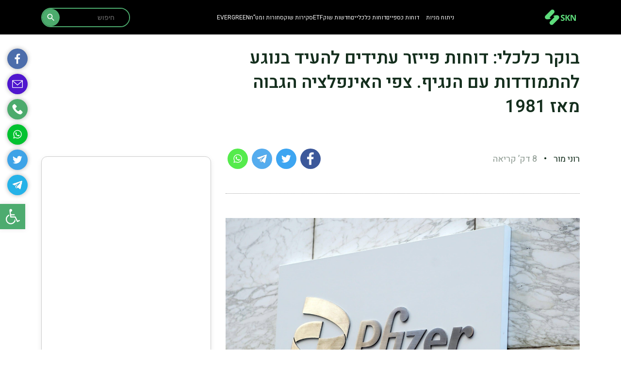

--- FILE ---
content_type: text/html; charset=UTF-8
request_url: https://skn.co.il/%D7%91%D7%95%D7%A7%D7%A8-%D7%9B%D7%9C%D7%9B%D7%9C%D7%99-7-2-22/
body_size: 59733
content:
<!DOCTYPE html>
<html lang="en" dir="rtl">

<head><meta charset="utf-8" /><script>if(navigator.userAgent.match(/MSIE|Internet Explorer/i)||navigator.userAgent.match(/Trident\/7\..*?rv:11/i)){var href=document.location.href;if(!href.match(/[?&]nowprocket/)){if(href.indexOf("?")==-1){if(href.indexOf("#")==-1){document.location.href=href+"?nowprocket=1"}else{document.location.href=href.replace("#","?nowprocket=1#")}}else{if(href.indexOf("#")==-1){document.location.href=href+"&nowprocket=1"}else{document.location.href=href.replace("#","&nowprocket=1#")}}}}</script><script>(()=>{class RocketLazyLoadScripts{constructor(){this.v="2.0.3",this.userEvents=["keydown","keyup","mousedown","mouseup","mousemove","mouseover","mouseenter","mouseout","mouseleave","touchmove","touchstart","touchend","touchcancel","wheel","click","dblclick","input","visibilitychange"],this.attributeEvents=["onblur","onclick","oncontextmenu","ondblclick","onfocus","onmousedown","onmouseenter","onmouseleave","onmousemove","onmouseout","onmouseover","onmouseup","onmousewheel","onscroll","onsubmit"]}async t(){this.i(),this.o(),/iP(ad|hone)/.test(navigator.userAgent)&&this.h(),this.u(),this.l(this),this.m(),this.k(this),this.p(this),this._(),await Promise.all([this.R(),this.L()]),this.lastBreath=Date.now(),this.S(this),this.P(),this.D(),this.O(),this.M(),await this.C(this.delayedScripts.normal),await this.C(this.delayedScripts.defer),await this.C(this.delayedScripts.async),this.F("domReady"),await this.T(),await this.j(),await this.I(),this.F("windowLoad"),await this.A(),window.dispatchEvent(new Event("rocket-allScriptsLoaded")),this.everythingLoaded=!0,this.lastTouchEnd&&await new Promise((t=>setTimeout(t,500-Date.now()+this.lastTouchEnd))),this.H(),this.F("all"),this.U(),this.W()}i(){this.CSPIssue=sessionStorage.getItem("rocketCSPIssue"),document.addEventListener("securitypolicyviolation",(t=>{this.CSPIssue||"script-src-elem"!==t.violatedDirective||"data"!==t.blockedURI||(this.CSPIssue=!0,sessionStorage.setItem("rocketCSPIssue",!0))}),{isRocket:!0})}o(){window.addEventListener("pageshow",(t=>{this.persisted=t.persisted,this.realWindowLoadedFired=!0}),{isRocket:!0}),window.addEventListener("pagehide",(()=>{this.onFirstUserAction=null}),{isRocket:!0})}h(){let t;function e(e){t=e}window.addEventListener("touchstart",e,{isRocket:!0}),window.addEventListener("touchend",(function i(o){Math.abs(o.changedTouches[0].pageX-t.changedTouches[0].pageX)<10&&Math.abs(o.changedTouches[0].pageY-t.changedTouches[0].pageY)<10&&o.timeStamp-t.timeStamp<200&&(o.target.dispatchEvent(new PointerEvent("click",{target:o.target,bubbles:!0,cancelable:!0,detail:1})),event.preventDefault(),window.removeEventListener("touchstart",e,{isRocket:!0}),window.removeEventListener("touchend",i,{isRocket:!0}))}),{isRocket:!0})}q(t){this.userActionTriggered||("mousemove"!==t.type||this.firstMousemoveIgnored?"keyup"===t.type||"mouseover"===t.type||"mouseout"===t.type||(this.userActionTriggered=!0,this.onFirstUserAction&&this.onFirstUserAction()):this.firstMousemoveIgnored=!0),"click"===t.type&&t.preventDefault(),this.savedUserEvents.length>0&&(t.stopPropagation(),t.stopImmediatePropagation()),"touchstart"===this.lastEvent&&"touchend"===t.type&&(this.lastTouchEnd=Date.now()),"click"===t.type&&(this.lastTouchEnd=0),this.lastEvent=t.type,this.savedUserEvents.push(t)}u(){this.savedUserEvents=[],this.userEventHandler=this.q.bind(this),this.userEvents.forEach((t=>window.addEventListener(t,this.userEventHandler,{passive:!1,isRocket:!0})))}U(){this.userEvents.forEach((t=>window.removeEventListener(t,this.userEventHandler,{passive:!1,isRocket:!0}))),this.savedUserEvents.forEach((t=>{t.target.dispatchEvent(new window[t.constructor.name](t.type,t))}))}m(){this.eventsMutationObserver=new MutationObserver((t=>{const e="return false";for(const i of t){if("attributes"===i.type){const t=i.target.getAttribute(i.attributeName);t&&t!==e&&(i.target.setAttribute("data-rocket-"+i.attributeName,t),i.target["rocket"+i.attributeName]=new Function("event",t),i.target.setAttribute(i.attributeName,e))}"childList"===i.type&&i.addedNodes.forEach((t=>{if(t.nodeType===Node.ELEMENT_NODE)for(const i of t.attributes)this.attributeEvents.includes(i.name)&&i.value&&""!==i.value&&(t.setAttribute("data-rocket-"+i.name,i.value),t["rocket"+i.name]=new Function("event",i.value),t.setAttribute(i.name,e))}))}})),this.eventsMutationObserver.observe(document,{subtree:!0,childList:!0,attributeFilter:this.attributeEvents})}H(){this.eventsMutationObserver.disconnect(),this.attributeEvents.forEach((t=>{document.querySelectorAll("[data-rocket-"+t+"]").forEach((e=>{e.setAttribute(t,e.getAttribute("data-rocket-"+t)),e.removeAttribute("data-rocket-"+t)}))}))}k(t){Object.defineProperty(HTMLElement.prototype,"onclick",{get(){return this.rocketonclick||null},set(e){this.rocketonclick=e,this.setAttribute(t.everythingLoaded?"onclick":"data-rocket-onclick","this.rocketonclick(event)")}})}S(t){function e(e,i){let o=e[i];e[i]=null,Object.defineProperty(e,i,{get:()=>o,set(s){t.everythingLoaded?o=s:e["rocket"+i]=o=s}})}e(document,"onreadystatechange"),e(window,"onload"),e(window,"onpageshow");try{Object.defineProperty(document,"readyState",{get:()=>t.rocketReadyState,set(e){t.rocketReadyState=e},configurable:!0}),document.readyState="loading"}catch(t){console.log("WPRocket DJE readyState conflict, bypassing")}}l(t){this.originalAddEventListener=EventTarget.prototype.addEventListener,this.originalRemoveEventListener=EventTarget.prototype.removeEventListener,this.savedEventListeners=[],EventTarget.prototype.addEventListener=function(e,i,o){o&&o.isRocket||!t.B(e,this)&&!t.userEvents.includes(e)||t.B(e,this)&&!t.userActionTriggered||e.startsWith("rocket-")||t.everythingLoaded?t.originalAddEventListener.call(this,e,i,o):t.savedEventListeners.push({target:this,remove:!1,type:e,func:i,options:o})},EventTarget.prototype.removeEventListener=function(e,i,o){o&&o.isRocket||!t.B(e,this)&&!t.userEvents.includes(e)||t.B(e,this)&&!t.userActionTriggered||e.startsWith("rocket-")||t.everythingLoaded?t.originalRemoveEventListener.call(this,e,i,o):t.savedEventListeners.push({target:this,remove:!0,type:e,func:i,options:o})}}F(t){"all"===t&&(EventTarget.prototype.addEventListener=this.originalAddEventListener,EventTarget.prototype.removeEventListener=this.originalRemoveEventListener),this.savedEventListeners=this.savedEventListeners.filter((e=>{let i=e.type,o=e.target||window;return"domReady"===t&&"DOMContentLoaded"!==i&&"readystatechange"!==i||("windowLoad"===t&&"load"!==i&&"readystatechange"!==i&&"pageshow"!==i||(this.B(i,o)&&(i="rocket-"+i),e.remove?o.removeEventListener(i,e.func,e.options):o.addEventListener(i,e.func,e.options),!1))}))}p(t){let e;function i(e){return t.everythingLoaded?e:e.split(" ").map((t=>"load"===t||t.startsWith("load.")?"rocket-jquery-load":t)).join(" ")}function o(o){function s(e){const s=o.fn[e];o.fn[e]=o.fn.init.prototype[e]=function(){return this[0]===window&&t.userActionTriggered&&("string"==typeof arguments[0]||arguments[0]instanceof String?arguments[0]=i(arguments[0]):"object"==typeof arguments[0]&&Object.keys(arguments[0]).forEach((t=>{const e=arguments[0][t];delete arguments[0][t],arguments[0][i(t)]=e}))),s.apply(this,arguments),this}}if(o&&o.fn&&!t.allJQueries.includes(o)){const e={DOMContentLoaded:[],"rocket-DOMContentLoaded":[]};for(const t in e)document.addEventListener(t,(()=>{e[t].forEach((t=>t()))}),{isRocket:!0});o.fn.ready=o.fn.init.prototype.ready=function(i){function s(){parseInt(o.fn.jquery)>2?setTimeout((()=>i.bind(document)(o))):i.bind(document)(o)}return t.realDomReadyFired?!t.userActionTriggered||t.fauxDomReadyFired?s():e["rocket-DOMContentLoaded"].push(s):e.DOMContentLoaded.push(s),o([])},s("on"),s("one"),s("off"),t.allJQueries.push(o)}e=o}t.allJQueries=[],o(window.jQuery),Object.defineProperty(window,"jQuery",{get:()=>e,set(t){o(t)}})}P(){const t=new Map;document.write=document.writeln=function(e){const i=document.currentScript,o=document.createRange(),s=i.parentElement;let n=t.get(i);void 0===n&&(n=i.nextSibling,t.set(i,n));const c=document.createDocumentFragment();o.setStart(c,0),c.appendChild(o.createContextualFragment(e)),s.insertBefore(c,n)}}async R(){return new Promise((t=>{this.userActionTriggered?t():this.onFirstUserAction=t}))}async L(){return new Promise((t=>{document.addEventListener("DOMContentLoaded",(()=>{this.realDomReadyFired=!0,t()}),{isRocket:!0})}))}async I(){return this.realWindowLoadedFired?Promise.resolve():new Promise((t=>{window.addEventListener("load",t,{isRocket:!0})}))}M(){this.pendingScripts=[];this.scriptsMutationObserver=new MutationObserver((t=>{for(const e of t)e.addedNodes.forEach((t=>{"SCRIPT"!==t.tagName||t.noModule||t.isWPRocket||this.pendingScripts.push({script:t,promise:new Promise((e=>{const i=()=>{const i=this.pendingScripts.findIndex((e=>e.script===t));i>=0&&this.pendingScripts.splice(i,1),e()};t.addEventListener("load",i,{isRocket:!0}),t.addEventListener("error",i,{isRocket:!0}),setTimeout(i,1e3)}))})}))})),this.scriptsMutationObserver.observe(document,{childList:!0,subtree:!0})}async j(){await this.J(),this.pendingScripts.length?(await this.pendingScripts[0].promise,await this.j()):this.scriptsMutationObserver.disconnect()}D(){this.delayedScripts={normal:[],async:[],defer:[]},document.querySelectorAll("script[type$=rocketlazyloadscript]").forEach((t=>{t.hasAttribute("data-rocket-src")?t.hasAttribute("async")&&!1!==t.async?this.delayedScripts.async.push(t):t.hasAttribute("defer")&&!1!==t.defer||"module"===t.getAttribute("data-rocket-type")?this.delayedScripts.defer.push(t):this.delayedScripts.normal.push(t):this.delayedScripts.normal.push(t)}))}async _(){await this.L();let t=[];document.querySelectorAll("script[type$=rocketlazyloadscript][data-rocket-src]").forEach((e=>{let i=e.getAttribute("data-rocket-src");if(i&&!i.startsWith("data:")){i.startsWith("//")&&(i=location.protocol+i);try{const o=new URL(i).origin;o!==location.origin&&t.push({src:o,crossOrigin:e.crossOrigin||"module"===e.getAttribute("data-rocket-type")})}catch(t){}}})),t=[...new Map(t.map((t=>[JSON.stringify(t),t]))).values()],this.N(t,"preconnect")}async $(t){if(await this.G(),!0!==t.noModule||!("noModule"in HTMLScriptElement.prototype))return new Promise((e=>{let i;function o(){(i||t).setAttribute("data-rocket-status","executed"),e()}try{if(navigator.userAgent.includes("Firefox/")||""===navigator.vendor||this.CSPIssue)i=document.createElement("script"),[...t.attributes].forEach((t=>{let e=t.nodeName;"type"!==e&&("data-rocket-type"===e&&(e="type"),"data-rocket-src"===e&&(e="src"),i.setAttribute(e,t.nodeValue))})),t.text&&(i.text=t.text),t.nonce&&(i.nonce=t.nonce),i.hasAttribute("src")?(i.addEventListener("load",o,{isRocket:!0}),i.addEventListener("error",(()=>{i.setAttribute("data-rocket-status","failed-network"),e()}),{isRocket:!0}),setTimeout((()=>{i.isConnected||e()}),1)):(i.text=t.text,o()),i.isWPRocket=!0,t.parentNode.replaceChild(i,t);else{const i=t.getAttribute("data-rocket-type"),s=t.getAttribute("data-rocket-src");i?(t.type=i,t.removeAttribute("data-rocket-type")):t.removeAttribute("type"),t.addEventListener("load",o,{isRocket:!0}),t.addEventListener("error",(i=>{this.CSPIssue&&i.target.src.startsWith("data:")?(console.log("WPRocket: CSP fallback activated"),t.removeAttribute("src"),this.$(t).then(e)):(t.setAttribute("data-rocket-status","failed-network"),e())}),{isRocket:!0}),s?(t.fetchPriority="high",t.removeAttribute("data-rocket-src"),t.src=s):t.src="data:text/javascript;base64,"+window.btoa(unescape(encodeURIComponent(t.text)))}}catch(i){t.setAttribute("data-rocket-status","failed-transform"),e()}}));t.setAttribute("data-rocket-status","skipped")}async C(t){const e=t.shift();return e?(e.isConnected&&await this.$(e),this.C(t)):Promise.resolve()}O(){this.N([...this.delayedScripts.normal,...this.delayedScripts.defer,...this.delayedScripts.async],"preload")}N(t,e){this.trash=this.trash||[];let i=!0;var o=document.createDocumentFragment();t.forEach((t=>{const s=t.getAttribute&&t.getAttribute("data-rocket-src")||t.src;if(s&&!s.startsWith("data:")){const n=document.createElement("link");n.href=s,n.rel=e,"preconnect"!==e&&(n.as="script",n.fetchPriority=i?"high":"low"),t.getAttribute&&"module"===t.getAttribute("data-rocket-type")&&(n.crossOrigin=!0),t.crossOrigin&&(n.crossOrigin=t.crossOrigin),t.integrity&&(n.integrity=t.integrity),t.nonce&&(n.nonce=t.nonce),o.appendChild(n),this.trash.push(n),i=!1}})),document.head.appendChild(o)}W(){this.trash.forEach((t=>t.remove()))}async T(){try{document.readyState="interactive"}catch(t){}this.fauxDomReadyFired=!0;try{await this.G(),document.dispatchEvent(new Event("rocket-readystatechange")),await this.G(),document.rocketonreadystatechange&&document.rocketonreadystatechange(),await this.G(),document.dispatchEvent(new Event("rocket-DOMContentLoaded")),await this.G(),window.dispatchEvent(new Event("rocket-DOMContentLoaded"))}catch(t){console.error(t)}}async A(){try{document.readyState="complete"}catch(t){}try{await this.G(),document.dispatchEvent(new Event("rocket-readystatechange")),await this.G(),document.rocketonreadystatechange&&document.rocketonreadystatechange(),await this.G(),window.dispatchEvent(new Event("rocket-load")),await this.G(),window.rocketonload&&window.rocketonload(),await this.G(),this.allJQueries.forEach((t=>t(window).trigger("rocket-jquery-load"))),await this.G();const t=new Event("rocket-pageshow");t.persisted=this.persisted,window.dispatchEvent(t),await this.G(),window.rocketonpageshow&&window.rocketonpageshow({persisted:this.persisted})}catch(t){console.error(t)}}async G(){Date.now()-this.lastBreath>45&&(await this.J(),this.lastBreath=Date.now())}async J(){return document.hidden?new Promise((t=>setTimeout(t))):new Promise((t=>requestAnimationFrame(t)))}B(t,e){return e===document&&"readystatechange"===t||(e===document&&"DOMContentLoaded"===t||(e===window&&"DOMContentLoaded"===t||(e===window&&"load"===t||e===window&&"pageshow"===t)))}static run(){(new RocketLazyLoadScripts).t()}}RocketLazyLoadScripts.run()})();</script>
    <!-- Google tag (gtag.js) -->
    <script type="rocketlazyloadscript" async data-rocket-src="https://www.googletagmanager.com/gtag/js?id=G-CZ6ZGFKGZW"></script>
    <script type="rocketlazyloadscript">
        window.dataLayer = window.dataLayer || [];

        function gtag() {
            dataLayer.push(arguments);
        }
        gtag('js', new Date());

        gtag('config', 'G-CZ6ZGFKGZW');
    </script>

    <!-- Taboola Pixel Code -->
    <script type="rocketlazyloadscript" data-rocket-type='text/javascript'>
        window._tfa = window._tfa || [];
        window._tfa.push({
            notify: 'event',
            name: 'page_view',
            id: 1503742
        });
        ! function(t, f, a, x) {
            if (!document.getElementById(x)) {
                t.async = 1;
                t.src = a;
                t.id = x;
                f.parentNode.insertBefore(t, f);
            }
        }(document.createElement('script'),
            document.getElementsByTagName('script')[0],
            '//cdn.taboola.com/libtrc/unip/1503742/tfa.js',
            'tb_tfa_script');
    </script>
    <!-- End of Taboola Pixel Code -->
    <!--<script type="rocketlazyloadscript" async data-rocket-src="https://pagead2.googlesyndication.com/pagead/js/adsbygoogle.js?client=ca-pub-7993365421160848"
     crossorigin="anonymous"></script>-->
    <!-- Required meta tags -->
    
    <meta http-equiv="X-UA-Compatible" content="IE=edge" />
    <meta name="viewport" content="width=device-width, minimum-scale=1.0, maximum-scale=1.0, user-scalable=no" />
    <!-- Favicon -->
    <link rel="icon" href="https://skn.co.il/wp-content/uploads/2024/08/favicons-32x32-1.png" type="image/ico" />
    <title>SKN - פורטל השקעות, פיננסים וחדשנות | ערוץ הפיננסים של ישראל</title>
<link data-rocket-preload as="style" href="https://fonts.googleapis.com/css2?family=Heebo%3Awght%40400%3B600%3B700&#038;ver=1.0&#038;family=Open+Sans%3Awght%40400%3B600&#038;ver=1.0&#038;display=swap" rel="preload">
<link data-rocket-preload as="style" href="https://fonts.googleapis.com/css?family=Poppins&#038;display=swap" rel="preload">
<link href="https://fonts.googleapis.com/css2?family=Heebo%3Awght%40400%3B600%3B700&#038;ver=1.0&#038;family=Open+Sans%3Awght%40400%3B600&#038;ver=1.0&#038;display=swap" media="print" onload="this.media=&#039;all&#039;" rel="stylesheet">
<noscript><link rel="stylesheet" href="https://fonts.googleapis.com/css2?family=Heebo%3Awght%40400%3B600%3B700&#038;ver=1.0&#038;family=Open+Sans%3Awght%40400%3B600&#038;ver=1.0&#038;display=swap"></noscript>
<link href="https://fonts.googleapis.com/css?family=Poppins&#038;display=swap" media="print" onload="this.media=&#039;all&#039;" rel="stylesheet">
<noscript><link rel="stylesheet" href="https://fonts.googleapis.com/css?family=Poppins&#038;display=swap"></noscript>
    <meta name='robots' content='index, follow, max-image-preview:large, max-snippet:-1, max-video-preview:-1' />
	<style>img:is([sizes="auto" i], [sizes^="auto," i]) { contain-intrinsic-size: 3000px 1500px }</style>
	
<!-- Google Tag Manager for WordPress by gtm4wp.com -->
<script data-cfasync="false" data-pagespeed-no-defer>
	var gtm4wp_datalayer_name = "dataLayer";
	var dataLayer = dataLayer || [];
</script>
<!-- End Google Tag Manager for WordPress by gtm4wp.com -->
	<!-- This site is optimized with the Yoast SEO plugin v26.2 - https://yoast.com/wordpress/plugins/seo/ -->
	<title>בוקר כלכלי: דוחות פייזר עתידים להעיד בנוגע להתמודדות עם הנגיף. צפי האינפלציה הגבוה מאז 1981 - SKN - פורטל השקעות, פיננסים וחדשנות | ערוץ הפיננסים של ישראל</title>
	<meta name="description" content="החוזים בארה&quot;ב נסחרים כרגע בתנודות קלות משער הבסיס בניסיון להמשיך את המומנטום החיובי משבוע שעבר, שבוע המסחר בתל אביב נפתח בתנודות קלות" />
	<link rel="canonical" href="https://skn.co.il/בוקר-כלכלי-7-2-22/" />
	<meta property="og:locale" content="en_US" />
	<meta property="og:type" content="article" />
	<meta property="og:title" content="בוקר כלכלי: דוחות פייזר עתידים להעיד בנוגע להתמודדות עם הנגיף. צפי האינפלציה הגבוה מאז 1981 - SKN - פורטל השקעות, פיננסים וחדשנות | ערוץ הפיננסים של ישראל" />
	<meta property="og:description" content="החוזים בארה&quot;ב נסחרים כרגע בתנודות קלות משער הבסיס בניסיון להמשיך את המומנטום החיובי משבוע שעבר, שבוע המסחר בתל אביב נפתח בתנודות קלות" />
	<meta property="og:url" content="https://skn.co.il/בוקר-כלכלי-7-2-22/" />
	<meta property="og:site_name" content="SKN - פורטל השקעות, פיננסים וחדשנות | ערוץ הפיננסים של ישראל" />
	<meta property="article:published_time" content="2022-02-07T06:35:11+00:00" />
	<meta property="article:modified_time" content="2022-02-07T10:25:11+00:00" />
	<meta property="og:image" content="https://skn.co.il/wp-content/uploads/2022/02/shutterstock_1932038600-scaled.jpg" />
	<meta property="og:image:width" content="2560" />
	<meta property="og:image:height" content="1707" />
	<meta property="og:image:type" content="image/jpeg" />
	<meta name="author" content="רוני מור" />
	<meta name="twitter:card" content="summary_large_image" />
	<meta name="twitter:label1" content="Written by" />
	<meta name="twitter:data1" content="רוני מור" />
	<script type="application/ld+json" class="yoast-schema-graph">{"@context":"https://schema.org","@graph":[{"@type":"Article","@id":"https://skn.co.il/%d7%91%d7%95%d7%a7%d7%a8-%d7%9b%d7%9c%d7%9b%d7%9c%d7%99-7-2-22/#article","isPartOf":{"@id":"https://skn.co.il/%d7%91%d7%95%d7%a7%d7%a8-%d7%9b%d7%9c%d7%9b%d7%9c%d7%99-7-2-22/"},"author":{"name":"רוני מור","@id":"https://skn.co.il/#/schema/person/571dbd79a7aa92d89f9ce1404f45b558"},"headline":"בוקר כלכלי: דוחות פייזר עתידים להעיד בנוגע להתמודדות עם הנגיף. צפי האינפלציה הגבוה מאז 1981","datePublished":"2022-02-07T06:35:11+00:00","dateModified":"2022-02-07T10:25:11+00:00","mainEntityOfPage":{"@id":"https://skn.co.il/%d7%91%d7%95%d7%a7%d7%a8-%d7%9b%d7%9c%d7%9b%d7%9c%d7%99-7-2-22/"},"wordCount":22,"commentCount":0,"publisher":{"@id":"https://skn.co.il/#organization"},"image":{"@id":"https://skn.co.il/%d7%91%d7%95%d7%a7%d7%a8-%d7%9b%d7%9c%d7%9b%d7%9c%d7%99-7-2-22/#primaryimage"},"thumbnailUrl":"https://skn.co.il/wp-content/uploads/2022/02/shutterstock_1932038600-scaled.jpg","articleSection":["סקירות שוק"],"inLanguage":"en-US","potentialAction":[{"@type":"CommentAction","name":"Comment","target":["https://skn.co.il/%d7%91%d7%95%d7%a7%d7%a8-%d7%9b%d7%9c%d7%9b%d7%9c%d7%99-7-2-22/#respond"]}]},{"@type":"WebPage","@id":"https://skn.co.il/%d7%91%d7%95%d7%a7%d7%a8-%d7%9b%d7%9c%d7%9b%d7%9c%d7%99-7-2-22/","url":"https://skn.co.il/%d7%91%d7%95%d7%a7%d7%a8-%d7%9b%d7%9c%d7%9b%d7%9c%d7%99-7-2-22/","name":"בוקר כלכלי: דוחות פייזר עתידים להעיד בנוגע להתמודדות עם הנגיף. צפי האינפלציה הגבוה מאז 1981 - SKN - פורטל השקעות, פיננסים וחדשנות | ערוץ הפיננסים של ישראל","isPartOf":{"@id":"https://skn.co.il/#website"},"primaryImageOfPage":{"@id":"https://skn.co.il/%d7%91%d7%95%d7%a7%d7%a8-%d7%9b%d7%9c%d7%9b%d7%9c%d7%99-7-2-22/#primaryimage"},"image":{"@id":"https://skn.co.il/%d7%91%d7%95%d7%a7%d7%a8-%d7%9b%d7%9c%d7%9b%d7%9c%d7%99-7-2-22/#primaryimage"},"thumbnailUrl":"https://skn.co.il/wp-content/uploads/2022/02/shutterstock_1932038600-scaled.jpg","datePublished":"2022-02-07T06:35:11+00:00","dateModified":"2022-02-07T10:25:11+00:00","description":"החוזים בארה\"ב נסחרים כרגע בתנודות קלות משער הבסיס בניסיון להמשיך את המומנטום החיובי משבוע שעבר, שבוע המסחר בתל אביב נפתח בתנודות קלות","breadcrumb":{"@id":"https://skn.co.il/%d7%91%d7%95%d7%a7%d7%a8-%d7%9b%d7%9c%d7%9b%d7%9c%d7%99-7-2-22/#breadcrumb"},"inLanguage":"en-US","potentialAction":[{"@type":"ReadAction","target":["https://skn.co.il/%d7%91%d7%95%d7%a7%d7%a8-%d7%9b%d7%9c%d7%9b%d7%9c%d7%99-7-2-22/"]}]},{"@type":"ImageObject","inLanguage":"en-US","@id":"https://skn.co.il/%d7%91%d7%95%d7%a7%d7%a8-%d7%9b%d7%9c%d7%9b%d7%9c%d7%99-7-2-22/#primaryimage","url":"https://skn.co.il/wp-content/uploads/2022/02/shutterstock_1932038600-scaled.jpg","contentUrl":"https://skn.co.il/wp-content/uploads/2022/02/shutterstock_1932038600-scaled.jpg","width":2560,"height":1707,"caption":"פייזר"},{"@type":"BreadcrumbList","@id":"https://skn.co.il/%d7%91%d7%95%d7%a7%d7%a8-%d7%9b%d7%9c%d7%9b%d7%9c%d7%99-7-2-22/#breadcrumb","itemListElement":[{"@type":"ListItem","position":1,"name":"Home","item":"https://skn.co.il/"},{"@type":"ListItem","position":2,"name":"בוקר כלכלי: דוחות פייזר עתידים להעיד בנוגע להתמודדות עם הנגיף. צפי האינפלציה הגבוה מאז 1981"}]},{"@type":"WebSite","@id":"https://skn.co.il/#website","url":"https://skn.co.il/","name":"SKN - פורטל השקעות, פיננסים וחדשנות | ערוץ הפיננסים של ישראל","description":"SKN Portal of Finnance and Banking","publisher":{"@id":"https://skn.co.il/#organization"},"potentialAction":[{"@type":"SearchAction","target":{"@type":"EntryPoint","urlTemplate":"https://skn.co.il/?s={search_term_string}"},"query-input":{"@type":"PropertyValueSpecification","valueRequired":true,"valueName":"search_term_string"}}],"inLanguage":"en-US"},{"@type":"Organization","@id":"https://skn.co.il/#organization","name":"SKN - פורטל השקעות, פיננסים וחדשנות | ערוץ הפיננסים של ישראל","url":"https://skn.co.il/","logo":{"@type":"ImageObject","inLanguage":"en-US","@id":"https://skn.co.il/#/schema/logo/image/","url":"https://skn.co.il/wp-content/uploads/2020/08/logo-1.png","contentUrl":"https://skn.co.il/wp-content/uploads/2020/08/logo-1.png","width":329,"height":185,"caption":"SKN - פורטל השקעות, פיננסים וחדשנות | ערוץ הפיננסים של ישראל"},"image":{"@id":"https://skn.co.il/#/schema/logo/image/"}},{"@type":"Person","@id":"https://skn.co.il/#/schema/person/571dbd79a7aa92d89f9ce1404f45b558","name":"רוני מור","image":{"@type":"ImageObject","inLanguage":"en-US","@id":"https://skn.co.il/#/schema/person/image/","url":"https://secure.gravatar.com/avatar/06fe775e577b713533525410a1647d88?s=96&d=mm&r=g","contentUrl":"https://secure.gravatar.com/avatar/06fe775e577b713533525410a1647d88?s=96&d=mm&r=g","caption":"רוני מור"},"url":"https://skn.co.il/author/ronny-mor/"}]}</script>
	<!-- / Yoast SEO plugin. -->


<link rel='dns-prefetch' href='//code.jquery.com' />
<link rel='dns-prefetch' href='//cdn.jsdelivr.net' />
<link rel='dns-prefetch' href='//cdnjs.cloudflare.com' />
<link rel='dns-prefetch' href='//fonts.googleapis.com' />
<link href='https://fonts.gstatic.com' crossorigin rel='preconnect' />
<link rel="alternate" type="application/rss+xml" title="SKN - פורטל השקעות, פיננסים וחדשנות | ערוץ הפיננסים של ישראל &raquo; Feed" href="https://skn.co.il/feed/" />
<link rel="alternate" type="application/rss+xml" title="SKN - פורטל השקעות, פיננסים וחדשנות | ערוץ הפיננסים של ישראל &raquo; Comments Feed" href="https://skn.co.il/comments/feed/" />
<link rel="alternate" type="application/rss+xml" title="SKN - פורטל השקעות, פיננסים וחדשנות | ערוץ הפיננסים של ישראל &raquo; בוקר כלכלי: דוחות פייזר עתידים להעיד בנוגע להתמודדות עם הנגיף. צפי האינפלציה הגבוה מאז 1981 Comments Feed" href="https://skn.co.il/%d7%91%d7%95%d7%a7%d7%a8-%d7%9b%d7%9c%d7%9b%d7%9c%d7%99-7-2-22/feed/" />
<style id='wp-emoji-styles-inline-css' type='text/css'>

	img.wp-smiley, img.emoji {
		display: inline !important;
		border: none !important;
		box-shadow: none !important;
		height: 1em !important;
		width: 1em !important;
		margin: 0 0.07em !important;
		vertical-align: -0.1em !important;
		background: none !important;
		padding: 0 !important;
	}
</style>
<link rel='stylesheet' id='wp-block-library-css' href='https://skn.co.il/wp-includes/css/dist/block-library/style.min.css?ver=6.7.4' type='text/css' media='all' />
<link rel='stylesheet' id='mediaelement-css' href='https://skn.co.il/wp-includes/js/mediaelement/mediaelementplayer-legacy.min.css?ver=4.2.17' type='text/css' media='all' />
<link rel='stylesheet' id='wp-mediaelement-css' href='https://skn.co.il/wp-includes/js/mediaelement/wp-mediaelement.min.css?ver=6.7.4' type='text/css' media='all' />
<style id='jetpack-sharing-buttons-style-inline-css' type='text/css'>
.jetpack-sharing-buttons__services-list{display:flex;flex-direction:row;flex-wrap:wrap;gap:0;list-style-type:none;margin:5px;padding:0}.jetpack-sharing-buttons__services-list.has-small-icon-size{font-size:12px}.jetpack-sharing-buttons__services-list.has-normal-icon-size{font-size:16px}.jetpack-sharing-buttons__services-list.has-large-icon-size{font-size:24px}.jetpack-sharing-buttons__services-list.has-huge-icon-size{font-size:36px}@media print{.jetpack-sharing-buttons__services-list{display:none!important}}.editor-styles-wrapper .wp-block-jetpack-sharing-buttons{gap:0;padding-inline-start:0}ul.jetpack-sharing-buttons__services-list.has-background{padding:1.25em 2.375em}
</style>
<style id='classic-theme-styles-inline-css' type='text/css'>
/*! This file is auto-generated */
.wp-block-button__link{color:#fff;background-color:#32373c;border-radius:9999px;box-shadow:none;text-decoration:none;padding:calc(.667em + 2px) calc(1.333em + 2px);font-size:1.125em}.wp-block-file__button{background:#32373c;color:#fff;text-decoration:none}
</style>
<style id='global-styles-inline-css' type='text/css'>
:root{--wp--preset--aspect-ratio--square: 1;--wp--preset--aspect-ratio--4-3: 4/3;--wp--preset--aspect-ratio--3-4: 3/4;--wp--preset--aspect-ratio--3-2: 3/2;--wp--preset--aspect-ratio--2-3: 2/3;--wp--preset--aspect-ratio--16-9: 16/9;--wp--preset--aspect-ratio--9-16: 9/16;--wp--preset--color--black: #000000;--wp--preset--color--cyan-bluish-gray: #abb8c3;--wp--preset--color--white: #ffffff;--wp--preset--color--pale-pink: #f78da7;--wp--preset--color--vivid-red: #cf2e2e;--wp--preset--color--luminous-vivid-orange: #ff6900;--wp--preset--color--luminous-vivid-amber: #fcb900;--wp--preset--color--light-green-cyan: #7bdcb5;--wp--preset--color--vivid-green-cyan: #00d084;--wp--preset--color--pale-cyan-blue: #8ed1fc;--wp--preset--color--vivid-cyan-blue: #0693e3;--wp--preset--color--vivid-purple: #9b51e0;--wp--preset--gradient--vivid-cyan-blue-to-vivid-purple: linear-gradient(135deg,rgba(6,147,227,1) 0%,rgb(155,81,224) 100%);--wp--preset--gradient--light-green-cyan-to-vivid-green-cyan: linear-gradient(135deg,rgb(122,220,180) 0%,rgb(0,208,130) 100%);--wp--preset--gradient--luminous-vivid-amber-to-luminous-vivid-orange: linear-gradient(135deg,rgba(252,185,0,1) 0%,rgba(255,105,0,1) 100%);--wp--preset--gradient--luminous-vivid-orange-to-vivid-red: linear-gradient(135deg,rgba(255,105,0,1) 0%,rgb(207,46,46) 100%);--wp--preset--gradient--very-light-gray-to-cyan-bluish-gray: linear-gradient(135deg,rgb(238,238,238) 0%,rgb(169,184,195) 100%);--wp--preset--gradient--cool-to-warm-spectrum: linear-gradient(135deg,rgb(74,234,220) 0%,rgb(151,120,209) 20%,rgb(207,42,186) 40%,rgb(238,44,130) 60%,rgb(251,105,98) 80%,rgb(254,248,76) 100%);--wp--preset--gradient--blush-light-purple: linear-gradient(135deg,rgb(255,206,236) 0%,rgb(152,150,240) 100%);--wp--preset--gradient--blush-bordeaux: linear-gradient(135deg,rgb(254,205,165) 0%,rgb(254,45,45) 50%,rgb(107,0,62) 100%);--wp--preset--gradient--luminous-dusk: linear-gradient(135deg,rgb(255,203,112) 0%,rgb(199,81,192) 50%,rgb(65,88,208) 100%);--wp--preset--gradient--pale-ocean: linear-gradient(135deg,rgb(255,245,203) 0%,rgb(182,227,212) 50%,rgb(51,167,181) 100%);--wp--preset--gradient--electric-grass: linear-gradient(135deg,rgb(202,248,128) 0%,rgb(113,206,126) 100%);--wp--preset--gradient--midnight: linear-gradient(135deg,rgb(2,3,129) 0%,rgb(40,116,252) 100%);--wp--preset--font-size--small: 13px;--wp--preset--font-size--medium: 20px;--wp--preset--font-size--large: 36px;--wp--preset--font-size--x-large: 42px;--wp--preset--spacing--20: 0.44rem;--wp--preset--spacing--30: 0.67rem;--wp--preset--spacing--40: 1rem;--wp--preset--spacing--50: 1.5rem;--wp--preset--spacing--60: 2.25rem;--wp--preset--spacing--70: 3.38rem;--wp--preset--spacing--80: 5.06rem;--wp--preset--shadow--natural: 6px 6px 9px rgba(0, 0, 0, 0.2);--wp--preset--shadow--deep: 12px 12px 50px rgba(0, 0, 0, 0.4);--wp--preset--shadow--sharp: 6px 6px 0px rgba(0, 0, 0, 0.2);--wp--preset--shadow--outlined: 6px 6px 0px -3px rgba(255, 255, 255, 1), 6px 6px rgba(0, 0, 0, 1);--wp--preset--shadow--crisp: 6px 6px 0px rgba(0, 0, 0, 1);}:where(.is-layout-flex){gap: 0.5em;}:where(.is-layout-grid){gap: 0.5em;}body .is-layout-flex{display: flex;}.is-layout-flex{flex-wrap: wrap;align-items: center;}.is-layout-flex > :is(*, div){margin: 0;}body .is-layout-grid{display: grid;}.is-layout-grid > :is(*, div){margin: 0;}:where(.wp-block-columns.is-layout-flex){gap: 2em;}:where(.wp-block-columns.is-layout-grid){gap: 2em;}:where(.wp-block-post-template.is-layout-flex){gap: 1.25em;}:where(.wp-block-post-template.is-layout-grid){gap: 1.25em;}.has-black-color{color: var(--wp--preset--color--black) !important;}.has-cyan-bluish-gray-color{color: var(--wp--preset--color--cyan-bluish-gray) !important;}.has-white-color{color: var(--wp--preset--color--white) !important;}.has-pale-pink-color{color: var(--wp--preset--color--pale-pink) !important;}.has-vivid-red-color{color: var(--wp--preset--color--vivid-red) !important;}.has-luminous-vivid-orange-color{color: var(--wp--preset--color--luminous-vivid-orange) !important;}.has-luminous-vivid-amber-color{color: var(--wp--preset--color--luminous-vivid-amber) !important;}.has-light-green-cyan-color{color: var(--wp--preset--color--light-green-cyan) !important;}.has-vivid-green-cyan-color{color: var(--wp--preset--color--vivid-green-cyan) !important;}.has-pale-cyan-blue-color{color: var(--wp--preset--color--pale-cyan-blue) !important;}.has-vivid-cyan-blue-color{color: var(--wp--preset--color--vivid-cyan-blue) !important;}.has-vivid-purple-color{color: var(--wp--preset--color--vivid-purple) !important;}.has-black-background-color{background-color: var(--wp--preset--color--black) !important;}.has-cyan-bluish-gray-background-color{background-color: var(--wp--preset--color--cyan-bluish-gray) !important;}.has-white-background-color{background-color: var(--wp--preset--color--white) !important;}.has-pale-pink-background-color{background-color: var(--wp--preset--color--pale-pink) !important;}.has-vivid-red-background-color{background-color: var(--wp--preset--color--vivid-red) !important;}.has-luminous-vivid-orange-background-color{background-color: var(--wp--preset--color--luminous-vivid-orange) !important;}.has-luminous-vivid-amber-background-color{background-color: var(--wp--preset--color--luminous-vivid-amber) !important;}.has-light-green-cyan-background-color{background-color: var(--wp--preset--color--light-green-cyan) !important;}.has-vivid-green-cyan-background-color{background-color: var(--wp--preset--color--vivid-green-cyan) !important;}.has-pale-cyan-blue-background-color{background-color: var(--wp--preset--color--pale-cyan-blue) !important;}.has-vivid-cyan-blue-background-color{background-color: var(--wp--preset--color--vivid-cyan-blue) !important;}.has-vivid-purple-background-color{background-color: var(--wp--preset--color--vivid-purple) !important;}.has-black-border-color{border-color: var(--wp--preset--color--black) !important;}.has-cyan-bluish-gray-border-color{border-color: var(--wp--preset--color--cyan-bluish-gray) !important;}.has-white-border-color{border-color: var(--wp--preset--color--white) !important;}.has-pale-pink-border-color{border-color: var(--wp--preset--color--pale-pink) !important;}.has-vivid-red-border-color{border-color: var(--wp--preset--color--vivid-red) !important;}.has-luminous-vivid-orange-border-color{border-color: var(--wp--preset--color--luminous-vivid-orange) !important;}.has-luminous-vivid-amber-border-color{border-color: var(--wp--preset--color--luminous-vivid-amber) !important;}.has-light-green-cyan-border-color{border-color: var(--wp--preset--color--light-green-cyan) !important;}.has-vivid-green-cyan-border-color{border-color: var(--wp--preset--color--vivid-green-cyan) !important;}.has-pale-cyan-blue-border-color{border-color: var(--wp--preset--color--pale-cyan-blue) !important;}.has-vivid-cyan-blue-border-color{border-color: var(--wp--preset--color--vivid-cyan-blue) !important;}.has-vivid-purple-border-color{border-color: var(--wp--preset--color--vivid-purple) !important;}.has-vivid-cyan-blue-to-vivid-purple-gradient-background{background: var(--wp--preset--gradient--vivid-cyan-blue-to-vivid-purple) !important;}.has-light-green-cyan-to-vivid-green-cyan-gradient-background{background: var(--wp--preset--gradient--light-green-cyan-to-vivid-green-cyan) !important;}.has-luminous-vivid-amber-to-luminous-vivid-orange-gradient-background{background: var(--wp--preset--gradient--luminous-vivid-amber-to-luminous-vivid-orange) !important;}.has-luminous-vivid-orange-to-vivid-red-gradient-background{background: var(--wp--preset--gradient--luminous-vivid-orange-to-vivid-red) !important;}.has-very-light-gray-to-cyan-bluish-gray-gradient-background{background: var(--wp--preset--gradient--very-light-gray-to-cyan-bluish-gray) !important;}.has-cool-to-warm-spectrum-gradient-background{background: var(--wp--preset--gradient--cool-to-warm-spectrum) !important;}.has-blush-light-purple-gradient-background{background: var(--wp--preset--gradient--blush-light-purple) !important;}.has-blush-bordeaux-gradient-background{background: var(--wp--preset--gradient--blush-bordeaux) !important;}.has-luminous-dusk-gradient-background{background: var(--wp--preset--gradient--luminous-dusk) !important;}.has-pale-ocean-gradient-background{background: var(--wp--preset--gradient--pale-ocean) !important;}.has-electric-grass-gradient-background{background: var(--wp--preset--gradient--electric-grass) !important;}.has-midnight-gradient-background{background: var(--wp--preset--gradient--midnight) !important;}.has-small-font-size{font-size: var(--wp--preset--font-size--small) !important;}.has-medium-font-size{font-size: var(--wp--preset--font-size--medium) !important;}.has-large-font-size{font-size: var(--wp--preset--font-size--large) !important;}.has-x-large-font-size{font-size: var(--wp--preset--font-size--x-large) !important;}
:where(.wp-block-post-template.is-layout-flex){gap: 1.25em;}:where(.wp-block-post-template.is-layout-grid){gap: 1.25em;}
:where(.wp-block-columns.is-layout-flex){gap: 2em;}:where(.wp-block-columns.is-layout-grid){gap: 2em;}
:root :where(.wp-block-pullquote){font-size: 1.5em;line-height: 1.6;}
</style>
<link data-minify="1" rel='stylesheet' id='contact-form-7-css' href='https://skn.co.il/wp-content/cache/min/1/wp-content/plugins/contact-form-7/includes/css/styles.css?ver=1767811359' type='text/css' media='all' />
<link data-minify="1" rel='stylesheet' id='wpcf7-redirect-script-frontend-css' href='https://skn.co.il/wp-content/cache/min/1/wp-content/plugins/wpcf7-redirect/build/assets/frontend-script.css?ver=1767811359' type='text/css' media='all' />
<link rel='stylesheet' id='ivory-search-styles-css' href='https://skn.co.il/wp-content/plugins/add-search-to-menu/public/css/ivory-search.min.css?ver=5.5.12' type='text/css' media='all' />
<link rel='stylesheet' id='pojo-a11y-css' href='https://skn.co.il/wp-content/plugins/pojo-accessibility/modules/legacy/assets/css/style.min.css?ver=1.0.0' type='text/css' media='all' />



<link data-minify="1" rel='stylesheet' id='fontawesomestyle-css' href='https://skn.co.il/wp-content/cache/min/1/ajax/libs/font-awesome/4.7.0/css/font-awesome.min.css?ver=1767811360' type='text/css' media='all' />
<link rel='stylesheet' id='bootstrapstyle-css' href='https://skn.co.il/wp-content/themes/skntheme/css/bootstrap.min.css?ver=1.0' type='text/css' media='all' />
<link data-minify="1" rel='stylesheet' id='owlcarouselstyle-css' href='https://skn.co.il/wp-content/cache/min/1/ajax/libs/OwlCarousel2/2.3.4/assets/owl.carousel.min.css?ver=1767811360' type='text/css' media='all' />
<link data-minify="1" rel='stylesheet' id='fancyboxcss-css' href='https://skn.co.il/wp-content/cache/min/1/npm/@fancyapps/ui@4.0/dist/fancybox.css?ver=1767811360' type='text/css' media='all' />
<link data-minify="1" rel='stylesheet' id='jquery-ui-css-css' href='https://skn.co.il/wp-content/cache/min/1/ajax/libs/jqueryui/1.12.1/jquery-ui.min.css?ver=1767811361' type='text/css' media='all' />
<link data-minify="1" rel='stylesheet' id='select2-css-css' href='https://skn.co.il/wp-content/cache/min/1/npm/select2@4.1.0-rc.0/dist/css/select2.min.css?ver=1767811361' type='text/css' media='all' />
<link data-minify="1" rel='stylesheet' id='ytslider-css' href='https://skn.co.il/wp-content/cache/min/1/wp-content/themes/skntheme/css/jquery.mb.YTPlayer.min.css?ver=1767811361' type='text/css' media='all' />
<link data-minify="1" rel='stylesheet' id='slider-css' href='https://skn.co.il/wp-content/cache/min/1/wp-content/themes/skntheme/css/video-js.css?ver=1767811361' type='text/css' media='all' />
<link data-minify="1" rel='stylesheet' id='style-css' href='https://skn.co.il/wp-content/cache/min/1/wp-content/themes/skntheme/style.css?ver=1767811361' type='text/css' media='all' />
<link data-minify="1" rel='stylesheet' id='sknstyle-css' href='https://skn.co.il/wp-content/cache/min/1/wp-content/themes/skntheme/style1.css?ver=1767811361' type='text/css' media='all' />
<link data-minify="1" rel='stylesheet' id='slick-css-css' href='https://skn.co.il/wp-content/cache/min/1/npm/slick-carousel@1.8.1/slick/slick.css?ver=1767811362' type='text/css' media='all' />
<link data-minify="1" rel='stylesheet' id='slick-theme-css-css' href='https://skn.co.il/wp-content/cache/min/1/npm/slick-carousel@1.8.1/slick/slick-theme.css?ver=1767811362' type='text/css' media='all' />
<link data-minify="1" rel='stylesheet' id='font-awesome-custom-css' href='https://skn.co.il/wp-content/cache/min/1/ajax/libs/font-awesome/6.7.2/css/all.min.css?ver=1767811362' type='text/css' media='all' />
<link data-minify="1" rel='stylesheet' id='owl-carousel-css' href='https://skn.co.il/wp-content/cache/min/1/ajax/libs/OwlCarousel2/2.3.4/assets/owl.carousel.min.css?ver=1767811360' type='text/css' media='all' />
<link data-minify="1" rel='stylesheet' id='heateor_sss_frontend_css-css' href='https://skn.co.il/wp-content/cache/min/1/wp-content/plugins/sassy-social-share/public/css/sassy-social-share-public.css?ver=1767811362' type='text/css' media='all' />
<style id='heateor_sss_frontend_css-inline-css' type='text/css'>
.heateor_sss_button_instagram span.heateor_sss_svg,a.heateor_sss_instagram span.heateor_sss_svg{background:radial-gradient(circle at 30% 107%,#fdf497 0,#fdf497 5%,#fd5949 45%,#d6249f 60%,#285aeb 90%)}.heateor_sss_horizontal_sharing .heateor_sss_svg,.heateor_sss_standard_follow_icons_container .heateor_sss_svg{color:#fff;border-width:0px;border-style:solid;border-color:transparent}.heateor_sss_horizontal_sharing .heateorSssTCBackground{color:#666}.heateor_sss_horizontal_sharing span.heateor_sss_svg:hover,.heateor_sss_standard_follow_icons_container span.heateor_sss_svg:hover{border-color:transparent;}.heateor_sss_vertical_sharing span.heateor_sss_svg,.heateor_sss_floating_follow_icons_container span.heateor_sss_svg{color:#fff;border-width:0px;border-style:solid;border-color:transparent;}.heateor_sss_vertical_sharing .heateorSssTCBackground{color:#666;}.heateor_sss_vertical_sharing span.heateor_sss_svg:hover,.heateor_sss_floating_follow_icons_container span.heateor_sss_svg:hover{border-color:transparent;}@media screen and (max-width:783px) {.heateor_sss_vertical_sharing{display:none!important}}div.heateor_sss_mobile_footer{display:none;}@media screen and (max-width:783px){div.heateor_sss_bottom_sharing .heateorSssTCBackground{background-color:white}div.heateor_sss_bottom_sharing{width:100%!important;left:0!important;}div.heateor_sss_bottom_sharing a{width:20% !important;}div.heateor_sss_bottom_sharing .heateor_sss_svg{width: 100% !important;}div.heateor_sss_bottom_sharing div.heateorSssTotalShareCount{font-size:1em!important;line-height:28px!important}div.heateor_sss_bottom_sharing div.heateorSssTotalShareText{font-size:.7em!important;line-height:0px!important}div.heateor_sss_mobile_footer{display:block;height:40px;}.heateor_sss_bottom_sharing{padding:0!important;display:block!important;width:auto!important;bottom:-2px!important;top: auto!important;}.heateor_sss_bottom_sharing .heateor_sss_square_count{line-height:inherit;}.heateor_sss_bottom_sharing .heateorSssSharingArrow{display:none;}.heateor_sss_bottom_sharing .heateorSssTCBackground{margin-right:1.1em!important}}
</style>
<style id='rocket-lazyload-inline-css' type='text/css'>
.rll-youtube-player{position:relative;padding-bottom:56.23%;height:0;overflow:hidden;max-width:100%;}.rll-youtube-player:focus-within{outline: 2px solid currentColor;outline-offset: 5px;}.rll-youtube-player iframe{position:absolute;top:0;left:0;width:100%;height:100%;z-index:100;background:0 0}.rll-youtube-player img{bottom:0;display:block;left:0;margin:auto;max-width:100%;width:100%;position:absolute;right:0;top:0;border:none;height:auto;-webkit-transition:.4s all;-moz-transition:.4s all;transition:.4s all}.rll-youtube-player img:hover{-webkit-filter:brightness(75%)}.rll-youtube-player .play{height:100%;width:100%;left:0;top:0;position:absolute;background:url(https://skn.co.il/wp-content/plugins/wp-rocket/assets/img/youtube.png) no-repeat center;background-color: transparent !important;cursor:pointer;border:none;}
</style>
<script type="text/javascript" id="cookie-law-info-js-extra">
/* <![CDATA[ */
var _ckyConfig = {"_ipData":[],"_assetsURL":"https:\/\/skn.co.il\/wp-content\/plugins\/cookie-law-info\/lite\/frontend\/images\/","_publicURL":"https:\/\/skn.co.il","_expiry":"365","_categories":[{"name":"Necessary","slug":"necessary","isNecessary":true,"ccpaDoNotSell":true,"cookies":[],"active":true,"defaultConsent":{"gdpr":true,"ccpa":true}},{"name":"Functional","slug":"functional","isNecessary":false,"ccpaDoNotSell":true,"cookies":[],"active":true,"defaultConsent":{"gdpr":false,"ccpa":false}},{"name":"Analytics","slug":"analytics","isNecessary":false,"ccpaDoNotSell":true,"cookies":[],"active":true,"defaultConsent":{"gdpr":false,"ccpa":false}},{"name":"Performance","slug":"performance","isNecessary":false,"ccpaDoNotSell":true,"cookies":[],"active":true,"defaultConsent":{"gdpr":false,"ccpa":false}},{"name":"Advertisement","slug":"advertisement","isNecessary":false,"ccpaDoNotSell":true,"cookies":[],"active":true,"defaultConsent":{"gdpr":false,"ccpa":false}}],"_activeLaw":"gdpr","_rootDomain":"","_block":"1","_showBanner":"1","_bannerConfig":{"settings":{"type":"box","preferenceCenterType":"popup","position":"bottom-left","applicableLaw":"gdpr"},"behaviours":{"reloadBannerOnAccept":false,"loadAnalyticsByDefault":false,"animations":{"onLoad":"animate","onHide":"sticky"}},"config":{"revisitConsent":{"status":true,"tag":"revisit-consent","position":"bottom-left","meta":{"url":"#"},"styles":{"background-color":"#0056A7"},"elements":{"title":{"type":"text","tag":"revisit-consent-title","status":true,"styles":{"color":"#0056a7"}}}},"preferenceCenter":{"toggle":{"status":true,"tag":"detail-category-toggle","type":"toggle","states":{"active":{"styles":{"background-color":"#1863DC"}},"inactive":{"styles":{"background-color":"#D0D5D2"}}}}},"categoryPreview":{"status":false,"toggle":{"status":true,"tag":"detail-category-preview-toggle","type":"toggle","states":{"active":{"styles":{"background-color":"#1863DC"}},"inactive":{"styles":{"background-color":"#D0D5D2"}}}}},"videoPlaceholder":{"status":true,"styles":{"background-color":"#000000","border-color":"#000000","color":"#ffffff"}},"readMore":{"status":false,"tag":"readmore-button","type":"link","meta":{"noFollow":true,"newTab":true},"styles":{"color":"#1863DC","background-color":"transparent","border-color":"transparent"}},"showMore":{"status":true,"tag":"show-desc-button","type":"button","styles":{"color":"#1863DC"}},"showLess":{"status":true,"tag":"hide-desc-button","type":"button","styles":{"color":"#1863DC"}},"alwaysActive":{"status":true,"tag":"always-active","styles":{"color":"#008000"}},"manualLinks":{"status":true,"tag":"manual-links","type":"link","styles":{"color":"#1863DC"}},"auditTable":{"status":true},"optOption":{"status":true,"toggle":{"status":true,"tag":"optout-option-toggle","type":"toggle","states":{"active":{"styles":{"background-color":"#1863dc"}},"inactive":{"styles":{"background-color":"#FFFFFF"}}}}}}},"_version":"3.3.8","_logConsent":"1","_tags":[{"tag":"accept-button","styles":{"color":"#FFFFFF","background-color":"#1863DC","border-color":"#1863DC"}},{"tag":"reject-button","styles":{"color":"#1863DC","background-color":"transparent","border-color":"#1863DC"}},{"tag":"settings-button","styles":{"color":"#1863DC","background-color":"transparent","border-color":"#1863DC"}},{"tag":"readmore-button","styles":{"color":"#1863DC","background-color":"transparent","border-color":"transparent"}},{"tag":"donotsell-button","styles":{"color":"#1863DC","background-color":"transparent","border-color":"transparent"}},{"tag":"show-desc-button","styles":{"color":"#1863DC"}},{"tag":"hide-desc-button","styles":{"color":"#1863DC"}},{"tag":"cky-always-active","styles":[]},{"tag":"cky-link","styles":[]},{"tag":"accept-button","styles":{"color":"#FFFFFF","background-color":"#1863DC","border-color":"#1863DC"}},{"tag":"revisit-consent","styles":{"background-color":"#0056A7"}}],"_shortCodes":[{"key":"cky_readmore","content":"<a href=\"#\" class=\"cky-policy\" aria-label=\"Cookie Policy\" target=\"_blank\" rel=\"noopener\" data-cky-tag=\"readmore-button\">Cookie Policy<\/a>","tag":"readmore-button","status":false,"attributes":{"rel":"nofollow","target":"_blank"}},{"key":"cky_show_desc","content":"<button class=\"cky-show-desc-btn\" data-cky-tag=\"show-desc-button\" aria-label=\"Show more\">Show more<\/button>","tag":"show-desc-button","status":true,"attributes":[]},{"key":"cky_hide_desc","content":"<button class=\"cky-show-desc-btn\" data-cky-tag=\"hide-desc-button\" aria-label=\"Show less\">Show less<\/button>","tag":"hide-desc-button","status":true,"attributes":[]},{"key":"cky_optout_show_desc","content":"[cky_optout_show_desc]","tag":"optout-show-desc-button","status":true,"attributes":[]},{"key":"cky_optout_hide_desc","content":"[cky_optout_hide_desc]","tag":"optout-hide-desc-button","status":true,"attributes":[]},{"key":"cky_category_toggle_label","content":"[cky_{{status}}_category_label] [cky_preference_{{category_slug}}_title]","tag":"","status":true,"attributes":[]},{"key":"cky_enable_category_label","content":"Enable","tag":"","status":true,"attributes":[]},{"key":"cky_disable_category_label","content":"Disable","tag":"","status":true,"attributes":[]},{"key":"cky_video_placeholder","content":"<div class=\"video-placeholder-normal\" data-cky-tag=\"video-placeholder\" id=\"[UNIQUEID]\"><p class=\"video-placeholder-text-normal\" data-cky-tag=\"placeholder-title\">Please accept cookies to access this content<\/p><\/div>","tag":"","status":true,"attributes":[]},{"key":"cky_enable_optout_label","content":"Enable","tag":"","status":true,"attributes":[]},{"key":"cky_disable_optout_label","content":"Disable","tag":"","status":true,"attributes":[]},{"key":"cky_optout_toggle_label","content":"[cky_{{status}}_optout_label] [cky_optout_option_title]","tag":"","status":true,"attributes":[]},{"key":"cky_optout_option_title","content":"Do Not Sell or Share My Personal Information","tag":"","status":true,"attributes":[]},{"key":"cky_optout_close_label","content":"Close","tag":"","status":true,"attributes":[]},{"key":"cky_preference_close_label","content":"Close","tag":"","status":true,"attributes":[]}],"_rtl":"","_language":"en","_providersToBlock":[]};
var _ckyStyles = {"css":".cky-overlay{background: #000000; opacity: 0.4; position: fixed; top: 0; left: 0; width: 100%; height: 100%; z-index: 99999999;}.cky-hide{display: none;}.cky-btn-revisit-wrapper{display: flex; align-items: center; justify-content: center; background: #0056a7; width: 45px; height: 45px; border-radius: 50%; position: fixed; z-index: 999999; cursor: pointer;}.cky-revisit-bottom-left{bottom: 15px; left: 15px;}.cky-revisit-bottom-right{bottom: 15px; right: 15px;}.cky-btn-revisit-wrapper .cky-btn-revisit{display: flex; align-items: center; justify-content: center; background: none; border: none; cursor: pointer; position: relative; margin: 0; padding: 0;}.cky-btn-revisit-wrapper .cky-btn-revisit img{max-width: fit-content; margin: 0; height: 30px; width: 30px;}.cky-revisit-bottom-left:hover::before{content: attr(data-tooltip); position: absolute; background: #4e4b66; color: #ffffff; left: calc(100% + 7px); font-size: 12px; line-height: 16px; width: max-content; padding: 4px 8px; border-radius: 4px;}.cky-revisit-bottom-left:hover::after{position: absolute; content: \"\"; border: 5px solid transparent; left: calc(100% + 2px); border-left-width: 0; border-right-color: #4e4b66;}.cky-revisit-bottom-right:hover::before{content: attr(data-tooltip); position: absolute; background: #4e4b66; color: #ffffff; right: calc(100% + 7px); font-size: 12px; line-height: 16px; width: max-content; padding: 4px 8px; border-radius: 4px;}.cky-revisit-bottom-right:hover::after{position: absolute; content: \"\"; border: 5px solid transparent; right: calc(100% + 2px); border-right-width: 0; border-left-color: #4e4b66;}.cky-revisit-hide{display: none;}.cky-consent-container{position: fixed; width: 440px; box-sizing: border-box; z-index: 9999999; border-radius: 6px;}.cky-consent-container .cky-consent-bar{background: #ffffff; border: 1px solid; padding: 20px 26px; box-shadow: 0 -1px 10px 0 #acabab4d; border-radius: 6px;}.cky-box-bottom-left{bottom: 40px; left: 40px;}.cky-box-bottom-right{bottom: 40px; right: 40px;}.cky-box-top-left{top: 40px; left: 40px;}.cky-box-top-right{top: 40px; right: 40px;}.cky-custom-brand-logo-wrapper .cky-custom-brand-logo{width: 100px; height: auto; margin: 0 0 12px 0;}.cky-notice .cky-title{color: #212121; font-weight: 700; font-size: 18px; line-height: 24px; margin: 0 0 12px 0;}.cky-notice-des *,.cky-preference-content-wrapper *,.cky-accordion-header-des *,.cky-gpc-wrapper .cky-gpc-desc *{font-size: 14px;}.cky-notice-des{color: #212121; font-size: 14px; line-height: 24px; font-weight: 400;}.cky-notice-des img{height: 25px; width: 25px;}.cky-consent-bar .cky-notice-des p,.cky-gpc-wrapper .cky-gpc-desc p,.cky-preference-body-wrapper .cky-preference-content-wrapper p,.cky-accordion-header-wrapper .cky-accordion-header-des p,.cky-cookie-des-table li div:last-child p{color: inherit; margin-top: 0; overflow-wrap: break-word;}.cky-notice-des P:last-child,.cky-preference-content-wrapper p:last-child,.cky-cookie-des-table li div:last-child p:last-child,.cky-gpc-wrapper .cky-gpc-desc p:last-child{margin-bottom: 0;}.cky-notice-des a.cky-policy,.cky-notice-des button.cky-policy{font-size: 14px; color: #1863dc; white-space: nowrap; cursor: pointer; background: transparent; border: 1px solid; text-decoration: underline;}.cky-notice-des button.cky-policy{padding: 0;}.cky-notice-des a.cky-policy:focus-visible,.cky-notice-des button.cky-policy:focus-visible,.cky-preference-content-wrapper .cky-show-desc-btn:focus-visible,.cky-accordion-header .cky-accordion-btn:focus-visible,.cky-preference-header .cky-btn-close:focus-visible,.cky-switch input[type=\"checkbox\"]:focus-visible,.cky-footer-wrapper a:focus-visible,.cky-btn:focus-visible{outline: 2px solid #1863dc; outline-offset: 2px;}.cky-btn:focus:not(:focus-visible),.cky-accordion-header .cky-accordion-btn:focus:not(:focus-visible),.cky-preference-content-wrapper .cky-show-desc-btn:focus:not(:focus-visible),.cky-btn-revisit-wrapper .cky-btn-revisit:focus:not(:focus-visible),.cky-preference-header .cky-btn-close:focus:not(:focus-visible),.cky-consent-bar .cky-banner-btn-close:focus:not(:focus-visible){outline: 0;}button.cky-show-desc-btn:not(:hover):not(:active){color: #1863dc; background: transparent;}button.cky-accordion-btn:not(:hover):not(:active),button.cky-banner-btn-close:not(:hover):not(:active),button.cky-btn-revisit:not(:hover):not(:active),button.cky-btn-close:not(:hover):not(:active){background: transparent;}.cky-consent-bar button:hover,.cky-modal.cky-modal-open button:hover,.cky-consent-bar button:focus,.cky-modal.cky-modal-open button:focus{text-decoration: none;}.cky-notice-btn-wrapper{display: flex; justify-content: flex-start; align-items: center; flex-wrap: wrap; margin-top: 16px;}.cky-notice-btn-wrapper .cky-btn{text-shadow: none; box-shadow: none;}.cky-btn{flex: auto; max-width: 100%; font-size: 14px; font-family: inherit; line-height: 24px; padding: 8px; font-weight: 500; margin: 0 8px 0 0; border-radius: 2px; cursor: pointer; text-align: center; text-transform: none; min-height: 0;}.cky-btn:hover{opacity: 0.8;}.cky-btn-customize{color: #1863dc; background: transparent; border: 2px solid #1863dc;}.cky-btn-reject{color: #1863dc; background: transparent; border: 2px solid #1863dc;}.cky-btn-accept{background: #1863dc; color: #ffffff; border: 2px solid #1863dc;}.cky-btn:last-child{margin-right: 0;}@media (max-width: 576px){.cky-box-bottom-left{bottom: 0; left: 0;}.cky-box-bottom-right{bottom: 0; right: 0;}.cky-box-top-left{top: 0; left: 0;}.cky-box-top-right{top: 0; right: 0;}}@media (max-width: 440px){.cky-box-bottom-left, .cky-box-bottom-right, .cky-box-top-left, .cky-box-top-right{width: 100%; max-width: 100%;}.cky-consent-container .cky-consent-bar{padding: 20px 0;}.cky-custom-brand-logo-wrapper, .cky-notice .cky-title, .cky-notice-des, .cky-notice-btn-wrapper{padding: 0 24px;}.cky-notice-des{max-height: 40vh; overflow-y: scroll;}.cky-notice-btn-wrapper{flex-direction: column; margin-top: 0;}.cky-btn{width: 100%; margin: 10px 0 0 0;}.cky-notice-btn-wrapper .cky-btn-customize{order: 2;}.cky-notice-btn-wrapper .cky-btn-reject{order: 3;}.cky-notice-btn-wrapper .cky-btn-accept{order: 1; margin-top: 16px;}}@media (max-width: 352px){.cky-notice .cky-title{font-size: 16px;}.cky-notice-des *{font-size: 12px;}.cky-notice-des, .cky-btn{font-size: 12px;}}.cky-modal.cky-modal-open{display: flex; visibility: visible; -webkit-transform: translate(-50%, -50%); -moz-transform: translate(-50%, -50%); -ms-transform: translate(-50%, -50%); -o-transform: translate(-50%, -50%); transform: translate(-50%, -50%); top: 50%; left: 50%; transition: all 1s ease;}.cky-modal{box-shadow: 0 32px 68px rgba(0, 0, 0, 0.3); margin: 0 auto; position: fixed; max-width: 100%; background: #ffffff; top: 50%; box-sizing: border-box; border-radius: 6px; z-index: 999999999; color: #212121; -webkit-transform: translate(-50%, 100%); -moz-transform: translate(-50%, 100%); -ms-transform: translate(-50%, 100%); -o-transform: translate(-50%, 100%); transform: translate(-50%, 100%); visibility: hidden; transition: all 0s ease;}.cky-preference-center{max-height: 79vh; overflow: hidden; width: 845px; overflow: hidden; flex: 1 1 0; display: flex; flex-direction: column; border-radius: 6px;}.cky-preference-header{display: flex; align-items: center; justify-content: space-between; padding: 22px 24px; border-bottom: 1px solid;}.cky-preference-header .cky-preference-title{font-size: 18px; font-weight: 700; line-height: 24px;}.cky-preference-header .cky-btn-close{margin: 0; cursor: pointer; vertical-align: middle; padding: 0; background: none; border: none; width: 24px; height: 24px; min-height: 0; line-height: 0; text-shadow: none; box-shadow: none;}.cky-preference-header .cky-btn-close img{margin: 0; height: 10px; width: 10px;}.cky-preference-body-wrapper{padding: 0 24px; flex: 1; overflow: auto; box-sizing: border-box;}.cky-preference-content-wrapper,.cky-gpc-wrapper .cky-gpc-desc{font-size: 14px; line-height: 24px; font-weight: 400; padding: 12px 0;}.cky-preference-content-wrapper{border-bottom: 1px solid;}.cky-preference-content-wrapper img{height: 25px; width: 25px;}.cky-preference-content-wrapper .cky-show-desc-btn{font-size: 14px; font-family: inherit; color: #1863dc; text-decoration: none; line-height: 24px; padding: 0; margin: 0; white-space: nowrap; cursor: pointer; background: transparent; border-color: transparent; text-transform: none; min-height: 0; text-shadow: none; box-shadow: none;}.cky-accordion-wrapper{margin-bottom: 10px;}.cky-accordion{border-bottom: 1px solid;}.cky-accordion:last-child{border-bottom: none;}.cky-accordion .cky-accordion-item{display: flex; margin-top: 10px;}.cky-accordion .cky-accordion-body{display: none;}.cky-accordion.cky-accordion-active .cky-accordion-body{display: block; padding: 0 22px; margin-bottom: 16px;}.cky-accordion-header-wrapper{cursor: pointer; width: 100%;}.cky-accordion-item .cky-accordion-header{display: flex; justify-content: space-between; align-items: center;}.cky-accordion-header .cky-accordion-btn{font-size: 16px; font-family: inherit; color: #212121; line-height: 24px; background: none; border: none; font-weight: 700; padding: 0; margin: 0; cursor: pointer; text-transform: none; min-height: 0; text-shadow: none; box-shadow: none;}.cky-accordion-header .cky-always-active{color: #008000; font-weight: 600; line-height: 24px; font-size: 14px;}.cky-accordion-header-des{font-size: 14px; line-height: 24px; margin: 10px 0 16px 0;}.cky-accordion-chevron{margin-right: 22px; position: relative; cursor: pointer;}.cky-accordion-chevron-hide{display: none;}.cky-accordion .cky-accordion-chevron i::before{content: \"\"; position: absolute; border-right: 1.4px solid; border-bottom: 1.4px solid; border-color: inherit; height: 6px; width: 6px; -webkit-transform: rotate(-45deg); -moz-transform: rotate(-45deg); -ms-transform: rotate(-45deg); -o-transform: rotate(-45deg); transform: rotate(-45deg); transition: all 0.2s ease-in-out; top: 8px;}.cky-accordion.cky-accordion-active .cky-accordion-chevron i::before{-webkit-transform: rotate(45deg); -moz-transform: rotate(45deg); -ms-transform: rotate(45deg); -o-transform: rotate(45deg); transform: rotate(45deg);}.cky-audit-table{background: #f4f4f4; border-radius: 6px;}.cky-audit-table .cky-empty-cookies-text{color: inherit; font-size: 12px; line-height: 24px; margin: 0; padding: 10px;}.cky-audit-table .cky-cookie-des-table{font-size: 12px; line-height: 24px; font-weight: normal; padding: 15px 10px; border-bottom: 1px solid; border-bottom-color: inherit; margin: 0;}.cky-audit-table .cky-cookie-des-table:last-child{border-bottom: none;}.cky-audit-table .cky-cookie-des-table li{list-style-type: none; display: flex; padding: 3px 0;}.cky-audit-table .cky-cookie-des-table li:first-child{padding-top: 0;}.cky-cookie-des-table li div:first-child{width: 100px; font-weight: 600; word-break: break-word; word-wrap: break-word;}.cky-cookie-des-table li div:last-child{flex: 1; word-break: break-word; word-wrap: break-word; margin-left: 8px;}.cky-footer-shadow{display: block; width: 100%; height: 40px; background: linear-gradient(180deg, rgba(255, 255, 255, 0) 0%, #ffffff 100%); position: absolute; bottom: calc(100% - 1px);}.cky-footer-wrapper{position: relative;}.cky-prefrence-btn-wrapper{display: flex; flex-wrap: wrap; align-items: center; justify-content: center; padding: 22px 24px; border-top: 1px solid;}.cky-prefrence-btn-wrapper .cky-btn{flex: auto; max-width: 100%; text-shadow: none; box-shadow: none;}.cky-btn-preferences{color: #1863dc; background: transparent; border: 2px solid #1863dc;}.cky-preference-header,.cky-preference-body-wrapper,.cky-preference-content-wrapper,.cky-accordion-wrapper,.cky-accordion,.cky-accordion-wrapper,.cky-footer-wrapper,.cky-prefrence-btn-wrapper{border-color: inherit;}@media (max-width: 845px){.cky-modal{max-width: calc(100% - 16px);}}@media (max-width: 576px){.cky-modal{max-width: 100%;}.cky-preference-center{max-height: 100vh;}.cky-prefrence-btn-wrapper{flex-direction: column;}.cky-accordion.cky-accordion-active .cky-accordion-body{padding-right: 0;}.cky-prefrence-btn-wrapper .cky-btn{width: 100%; margin: 10px 0 0 0;}.cky-prefrence-btn-wrapper .cky-btn-reject{order: 3;}.cky-prefrence-btn-wrapper .cky-btn-accept{order: 1; margin-top: 0;}.cky-prefrence-btn-wrapper .cky-btn-preferences{order: 2;}}@media (max-width: 425px){.cky-accordion-chevron{margin-right: 15px;}.cky-notice-btn-wrapper{margin-top: 0;}.cky-accordion.cky-accordion-active .cky-accordion-body{padding: 0 15px;}}@media (max-width: 352px){.cky-preference-header .cky-preference-title{font-size: 16px;}.cky-preference-header{padding: 16px 24px;}.cky-preference-content-wrapper *, .cky-accordion-header-des *{font-size: 12px;}.cky-preference-content-wrapper, .cky-preference-content-wrapper .cky-show-more, .cky-accordion-header .cky-always-active, .cky-accordion-header-des, .cky-preference-content-wrapper .cky-show-desc-btn, .cky-notice-des a.cky-policy{font-size: 12px;}.cky-accordion-header .cky-accordion-btn{font-size: 14px;}}.cky-switch{display: flex;}.cky-switch input[type=\"checkbox\"]{position: relative; width: 44px; height: 24px; margin: 0; background: #d0d5d2; -webkit-appearance: none; border-radius: 50px; cursor: pointer; outline: 0; border: none; top: 0;}.cky-switch input[type=\"checkbox\"]:checked{background: #1863dc;}.cky-switch input[type=\"checkbox\"]:before{position: absolute; content: \"\"; height: 20px; width: 20px; left: 2px; bottom: 2px; border-radius: 50%; background-color: white; -webkit-transition: 0.4s; transition: 0.4s; margin: 0;}.cky-switch input[type=\"checkbox\"]:after{display: none;}.cky-switch input[type=\"checkbox\"]:checked:before{-webkit-transform: translateX(20px); -ms-transform: translateX(20px); transform: translateX(20px);}@media (max-width: 425px){.cky-switch input[type=\"checkbox\"]{width: 38px; height: 21px;}.cky-switch input[type=\"checkbox\"]:before{height: 17px; width: 17px;}.cky-switch input[type=\"checkbox\"]:checked:before{-webkit-transform: translateX(17px); -ms-transform: translateX(17px); transform: translateX(17px);}}.cky-consent-bar .cky-banner-btn-close{position: absolute; right: 9px; top: 5px; background: none; border: none; cursor: pointer; padding: 0; margin: 0; min-height: 0; line-height: 0; height: 24px; width: 24px; text-shadow: none; box-shadow: none;}.cky-consent-bar .cky-banner-btn-close img{height: 9px; width: 9px; margin: 0;}.cky-notice-group{font-size: 14px; line-height: 24px; font-weight: 400; color: #212121;}.cky-notice-btn-wrapper .cky-btn-do-not-sell{font-size: 14px; line-height: 24px; padding: 6px 0; margin: 0; font-weight: 500; background: none; border-radius: 2px; border: none; cursor: pointer; text-align: left; color: #1863dc; background: transparent; border-color: transparent; box-shadow: none; text-shadow: none;}.cky-consent-bar .cky-banner-btn-close:focus-visible,.cky-notice-btn-wrapper .cky-btn-do-not-sell:focus-visible,.cky-opt-out-btn-wrapper .cky-btn:focus-visible,.cky-opt-out-checkbox-wrapper input[type=\"checkbox\"].cky-opt-out-checkbox:focus-visible{outline: 2px solid #1863dc; outline-offset: 2px;}@media (max-width: 440px){.cky-consent-container{width: 100%;}}@media (max-width: 352px){.cky-notice-des a.cky-policy, .cky-notice-btn-wrapper .cky-btn-do-not-sell{font-size: 12px;}}.cky-opt-out-wrapper{padding: 12px 0;}.cky-opt-out-wrapper .cky-opt-out-checkbox-wrapper{display: flex; align-items: center;}.cky-opt-out-checkbox-wrapper .cky-opt-out-checkbox-label{font-size: 16px; font-weight: 700; line-height: 24px; margin: 0 0 0 12px; cursor: pointer;}.cky-opt-out-checkbox-wrapper input[type=\"checkbox\"].cky-opt-out-checkbox{background-color: #ffffff; border: 1px solid black; width: 20px; height: 18.5px; margin: 0; -webkit-appearance: none; position: relative; display: flex; align-items: center; justify-content: center; border-radius: 2px; cursor: pointer;}.cky-opt-out-checkbox-wrapper input[type=\"checkbox\"].cky-opt-out-checkbox:checked{background-color: #1863dc; border: none;}.cky-opt-out-checkbox-wrapper input[type=\"checkbox\"].cky-opt-out-checkbox:checked::after{left: 6px; bottom: 4px; width: 7px; height: 13px; border: solid #ffffff; border-width: 0 3px 3px 0; border-radius: 2px; -webkit-transform: rotate(45deg); -ms-transform: rotate(45deg); transform: rotate(45deg); content: \"\"; position: absolute; box-sizing: border-box;}.cky-opt-out-checkbox-wrapper.cky-disabled .cky-opt-out-checkbox-label,.cky-opt-out-checkbox-wrapper.cky-disabled input[type=\"checkbox\"].cky-opt-out-checkbox{cursor: no-drop;}.cky-gpc-wrapper{margin: 0 0 0 32px;}.cky-footer-wrapper .cky-opt-out-btn-wrapper{display: flex; flex-wrap: wrap; align-items: center; justify-content: center; padding: 22px 24px;}.cky-opt-out-btn-wrapper .cky-btn{flex: auto; max-width: 100%; text-shadow: none; box-shadow: none;}.cky-opt-out-btn-wrapper .cky-btn-cancel{border: 1px solid #dedfe0; background: transparent; color: #858585;}.cky-opt-out-btn-wrapper .cky-btn-confirm{background: #1863dc; color: #ffffff; border: 1px solid #1863dc;}@media (max-width: 352px){.cky-opt-out-checkbox-wrapper .cky-opt-out-checkbox-label{font-size: 14px;}.cky-gpc-wrapper .cky-gpc-desc, .cky-gpc-wrapper .cky-gpc-desc *{font-size: 12px;}.cky-opt-out-checkbox-wrapper input[type=\"checkbox\"].cky-opt-out-checkbox{width: 16px; height: 16px;}.cky-opt-out-checkbox-wrapper input[type=\"checkbox\"].cky-opt-out-checkbox:checked::after{left: 5px; bottom: 4px; width: 3px; height: 9px;}.cky-gpc-wrapper{margin: 0 0 0 28px;}}.video-placeholder-youtube{background-size: 100% 100%; background-position: center; background-repeat: no-repeat; background-color: #b2b0b059; position: relative; display: flex; align-items: center; justify-content: center; max-width: 100%;}.video-placeholder-text-youtube{text-align: center; align-items: center; padding: 10px 16px; background-color: #000000cc; color: #ffffff; border: 1px solid; border-radius: 2px; cursor: pointer;}.video-placeholder-normal{background-image: url(\"\/wp-content\/plugins\/cookie-law-info\/lite\/frontend\/images\/placeholder.svg\"); background-size: 80px; background-position: center; background-repeat: no-repeat; background-color: #b2b0b059; position: relative; display: flex; align-items: flex-end; justify-content: center; max-width: 100%;}.video-placeholder-text-normal{align-items: center; padding: 10px 16px; text-align: center; border: 1px solid; border-radius: 2px; cursor: pointer;}.cky-rtl{direction: rtl; text-align: right;}.cky-rtl .cky-banner-btn-close{left: 9px; right: auto;}.cky-rtl .cky-notice-btn-wrapper .cky-btn:last-child{margin-right: 8px;}.cky-rtl .cky-notice-btn-wrapper .cky-btn:first-child{margin-right: 0;}.cky-rtl .cky-notice-btn-wrapper{margin-left: 0; margin-right: 15px;}.cky-rtl .cky-prefrence-btn-wrapper .cky-btn{margin-right: 8px;}.cky-rtl .cky-prefrence-btn-wrapper .cky-btn:first-child{margin-right: 0;}.cky-rtl .cky-accordion .cky-accordion-chevron i::before{border: none; border-left: 1.4px solid; border-top: 1.4px solid; left: 12px;}.cky-rtl .cky-accordion.cky-accordion-active .cky-accordion-chevron i::before{-webkit-transform: rotate(-135deg); -moz-transform: rotate(-135deg); -ms-transform: rotate(-135deg); -o-transform: rotate(-135deg); transform: rotate(-135deg);}@media (max-width: 768px){.cky-rtl .cky-notice-btn-wrapper{margin-right: 0;}}@media (max-width: 576px){.cky-rtl .cky-notice-btn-wrapper .cky-btn:last-child{margin-right: 0;}.cky-rtl .cky-prefrence-btn-wrapper .cky-btn{margin-right: 0;}.cky-rtl .cky-accordion.cky-accordion-active .cky-accordion-body{padding: 0 22px 0 0;}}@media (max-width: 425px){.cky-rtl .cky-accordion.cky-accordion-active .cky-accordion-body{padding: 0 15px 0 0;}}.cky-rtl .cky-opt-out-btn-wrapper .cky-btn{margin-right: 12px;}.cky-rtl .cky-opt-out-btn-wrapper .cky-btn:first-child{margin-right: 0;}.cky-rtl .cky-opt-out-checkbox-wrapper .cky-opt-out-checkbox-label{margin: 0 12px 0 0;}"};
/* ]]> */
</script>
<script type="rocketlazyloadscript" data-rocket-type="text/javascript" data-rocket-src="https://skn.co.il/wp-content/plugins/cookie-law-info/lite/frontend/js/script.min.js?ver=3.3.8" id="cookie-law-info-js" data-rocket-defer defer></script>
<script type="rocketlazyloadscript" data-rocket-type="text/javascript" data-rocket-src="https://skn.co.il/wp-includes/js/jquery/jquery.min.js?ver=3.7.1" id="jquery-core-js" data-rocket-defer defer></script>
<script type="rocketlazyloadscript" data-rocket-type="text/javascript" data-rocket-src="https://skn.co.il/wp-includes/js/jquery/jquery-migrate.min.js?ver=3.4.1" id="jquery-migrate-js" data-rocket-defer defer></script>
<script type="rocketlazyloadscript" data-rocket-type="text/javascript" data-rocket-src="https://skn.co.il/wp-content/themes/skntheme/js/bootstrap.min.js?ver=1.0" id="bootstrapjs-js" data-rocket-defer defer></script>
<script type="rocketlazyloadscript" data-minify="1" data-rocket-type="text/javascript" data-rocket-src="https://skn.co.il/wp-content/cache/min/1/ajax/libs/OwlCarousel2/2.3.4/owl.carousel.js?ver=1762789808" id="owljs-js" data-rocket-defer defer></script>
<script type="rocketlazyloadscript" data-minify="1" data-rocket-type="text/javascript" data-rocket-src="https://skn.co.il/wp-content/cache/min/1/npm/@fancyapps/ui@4.0/dist/fancybox.umd.js?ver=1762789808" id="fancyboxjs-js" data-rocket-defer defer></script>
<link rel="https://api.w.org/" href="https://skn.co.il/wp-json/" /><link rel="alternate" title="JSON" type="application/json" href="https://skn.co.il/wp-json/wp/v2/posts/10796" /><link rel="EditURI" type="application/rsd+xml" title="RSD" href="https://skn.co.il/xmlrpc.php?rsd" />
<meta name="generator" content="WordPress 6.7.4" />
<link rel='shortlink' href='https://skn.co.il/?p=10796' />
<link rel="alternate" title="oEmbed (JSON)" type="application/json+oembed" href="https://skn.co.il/wp-json/oembed/1.0/embed?url=https%3A%2F%2Fskn.co.il%2F%25d7%2591%25d7%2595%25d7%25a7%25d7%25a8-%25d7%259b%25d7%259c%25d7%259b%25d7%259c%25d7%2599-7-2-22%2F" />
<link rel="alternate" title="oEmbed (XML)" type="text/xml+oembed" href="https://skn.co.il/wp-json/oembed/1.0/embed?url=https%3A%2F%2Fskn.co.il%2F%25d7%2591%25d7%2595%25d7%25a7%25d7%25a8-%25d7%259b%25d7%259c%25d7%259b%25d7%259c%25d7%2599-7-2-22%2F&#038;format=xml" />
<style id="cky-style-inline">[data-cky-tag]{visibility:hidden;}</style>
<!-- Google Tag Manager for WordPress by gtm4wp.com -->
<!-- GTM Container placement set to footer -->
<script data-cfasync="false" data-pagespeed-no-defer type="text/javascript">
	var dataLayer_content = {"pageTitle":"בוקר כלכלי: דוחות פייזר עתידים להעיד בנוגע להתמודדות עם הנגיף. צפי האינפלציה הגבוה מאז 1981 - SKN - פורטל השקעות, פיננסים וחדשנות | ערוץ הפיננסים של ישראל","pagePostType":"post","pagePostType2":"single-post","pageCategory":["%d7%a1%d7%a7%d7%99%d7%a8%d7%95%d7%aa-%d7%a9%d7%95%d7%a7"],"pagePostAuthorID":24,"pagePostAuthor":"רוני מור","pagePostDate":"07-02-2022","pagePostDateYear":2022,"pagePostDateMonth":2,"pagePostDateDay":7,"pagePostDateDayName":"Monday","pagePostDateHour":14,"pagePostDateMinute":35,"pagePostDateIso":"2022-02-07T14:35:11+02:00","pagePostDateUnix":1644244511,"pagePostTerms":{"category":["סקירות שוק"],"meta":{"show_time_or_not":"No"}},"postCountOnPage":1,"postCountTotal":1,"postID":10796,"postFormat":"standard","gtm.whitelist":[],"gtm.blacklist":["ta","asp","awct","sp","cts","csm","mpm","mpr","html","img","flc","fls","m6d","ga","ua","bzi","ms","tc","tdc"]};
	dataLayer.push( dataLayer_content );
</script>
<script type="rocketlazyloadscript" data-cfasync="false" data-pagespeed-no-defer data-rocket-type="text/javascript">
(function(w,d,s,l,i){w[l]=w[l]||[];w[l].push({'gtm.start':
new Date().getTime(),event:'gtm.js'});var f=d.getElementsByTagName(s)[0],
j=d.createElement(s),dl=l!='dataLayer'?'&l='+l:'';j.async=true;j.src=
'//www.googletagmanager.com/gtm.js?id='+i+dl;f.parentNode.insertBefore(j,f);
})(window,document,'script','dataLayer','GTM-TGR2L9G');
</script>
<!-- End Google Tag Manager for WordPress by gtm4wp.com --><style type="text/css">
#pojo-a11y-toolbar .pojo-a11y-toolbar-toggle a{ background-color: #4dab6f;	color: #ffffff;}
#pojo-a11y-toolbar .pojo-a11y-toolbar-overlay, #pojo-a11y-toolbar .pojo-a11y-toolbar-overlay ul.pojo-a11y-toolbar-items.pojo-a11y-links{ border-color: #4dab6f;}
body.pojo-a11y-focusable a:focus{ outline-style: solid !important;	outline-width: 1px !important;	outline-color: #FF0000 !important;}
#pojo-a11y-toolbar{ top: 400px !important;}
#pojo-a11y-toolbar .pojo-a11y-toolbar-overlay{ background-color: #ffffff;}
#pojo-a11y-toolbar .pojo-a11y-toolbar-overlay ul.pojo-a11y-toolbar-items li.pojo-a11y-toolbar-item a, #pojo-a11y-toolbar .pojo-a11y-toolbar-overlay p.pojo-a11y-toolbar-title{ color: #333333;}
#pojo-a11y-toolbar .pojo-a11y-toolbar-overlay ul.pojo-a11y-toolbar-items li.pojo-a11y-toolbar-item a.active{ background-color: #4054b2;	color: #ffffff;}
@media (max-width: 767px) { #pojo-a11y-toolbar { top: 500px !important; } }</style><meta name="generator" content="Elementor 3.34.1; features: additional_custom_breakpoints; settings: css_print_method-external, google_font-enabled, font_display-auto">
			<style>
				.e-con.e-parent:nth-of-type(n+4):not(.e-lazyloaded):not(.e-no-lazyload),
				.e-con.e-parent:nth-of-type(n+4):not(.e-lazyloaded):not(.e-no-lazyload) * {
					background-image: none !important;
				}
				@media screen and (max-height: 1024px) {
					.e-con.e-parent:nth-of-type(n+3):not(.e-lazyloaded):not(.e-no-lazyload),
					.e-con.e-parent:nth-of-type(n+3):not(.e-lazyloaded):not(.e-no-lazyload) * {
						background-image: none !important;
					}
				}
				@media screen and (max-height: 640px) {
					.e-con.e-parent:nth-of-type(n+2):not(.e-lazyloaded):not(.e-no-lazyload),
					.e-con.e-parent:nth-of-type(n+2):not(.e-lazyloaded):not(.e-no-lazyload) * {
						background-image: none !important;
					}
				}
			</style>
			<script type="rocketlazyloadscript" data-rocket-src="https://the-news-desk.com/js/conversion.js" 
click_id_param_name="click_id" 
advertiser_key=ORHENT01 
conversion_page="thanks-2"></script>

<script type="rocketlazyloadscript" async data-rocket-src="https://pagead2.googlesyndication.com/pagead/js/adsbygoogle.js?client=ca-pub-5404219218467455" crossorigin="anonymous"></script><link rel="icon" href="https://skn.co.il/wp-content/uploads/2024/08/favicons-32x32-1.png" sizes="32x32" />
<link rel="icon" href="https://skn.co.il/wp-content/uploads/2024/08/favicons-32x32-1.png" sizes="192x192" />
<link rel="apple-touch-icon" href="https://skn.co.il/wp-content/uploads/2024/08/favicons-32x32-1.png" />
<meta name="msapplication-TileImage" content="https://skn.co.il/wp-content/uploads/2024/08/favicons-32x32-1.png" />
		<style type="text/css" id="wp-custom-css">
			/*.point-section.sticky-bottom,
.left-sidebar .card.graph-block.bg-gray,
.main-content .widapi,.market_map,
.market_map .mt-4,
.hidehr,#pills-market-tab{
	display:none;
}*/
   .home-new-form {
    padding-right:8px;
		
}
.owl-prev i ,.owl-next i {
    color: #fff;
}
.carousel-skn-box .owl-carousel .owl-stage-outer {
    display: flex !important;
    justify-content: end;
}

.carousel-skn-box .owl-carousel .owl-stage {
    display: flex !important;
   /*flex-wrap: nowrap; */
}
.slide-higlight{color:
	#5edd7c;}
.content-slider-text h5
{
	color:#fff;
}
.content-slider-text p
{
	color:#fff;
}

.owl-content-slide img {
            height: 100%;
            object-fit: cover;
        }


        .carousel-skn-box{
            margin-top: 70px;
        }
         .carousel-skn-box .skn-slider-image .owl-nav{
            display: flex !important;
            align-items: flex-end;
            justify-content: flex-end;
            gap: 10px;
        }

         .carousel-skn-box .skn-slider-image .owl-nav button {
            position: absolute;
            top: -60px;
            border: none;
            padding: 10px;
            width: 50px;
            height: 50px;
            border-radius: 50px;
            transition: all 0.3s ease-in-out;
            background: #5EDD7C !important;

        }

         .carousel-skn-box .skn-slider-image .owl-nav button.owl-prev {
            right: 65px;
        }

         .carousel-skn-box .skn-slider-image .owl-nav button.owl-next {
            right: 0px;
        }

         .carousel-skn-box .skn-slider-image .owl-dots {
            text-align: center;
            padding-top: 15px;
            display: flex !important;
            align-items: center;
            justify-content: center;
          }
           .carousel-skn-box .skn-slider-image .owl-dots button.owl-dot {
            width: 7px;
            height: 7px;
            border-radius: 100px;
            display: inline-block;
            background: #fff;
            margin: 0 3px;
          }
           .carousel-skn-box .skn-slider-image .owl-dots button.owl-dot.active {
            background-color: #5EDD7C;
          }
           .carousel-skn-box .skn-slider-image .owl-dots button.owl-dot:focus {
            outline: none;
          }

         .carousel-skn-box .skn-slider-image .owl-item {
            display: flex;
            justify-content: center;
            align-items: center;
            position: relative;
        }


         .carousel-skn-box .gallery-items-skn {
            position: relative;
            overflow: hidden;
            transition: all 0.5s ease;
        }

         .carousel-skn-box .gallery-items-skn .skn-img {
            display: block;
            width: 100%;
            height: 300px;
            position: relative;
        }

         .carousel-skn-box .gallery-items-skn .skn-img img {
            height: 100%;
            width: 100%;
        }

         .carousel-skn-box .gallery-items-skn .skn-img .overlay-image {
            position: absolute;
            width: 100%;
            height: 100%;
            top: 0;
            left: 0;
            opacity: 0;
            visibility: hidden;
            background: rgba(33, 33, 33, 0.4);
            background-blend-mode: lighten;
            transition: all 0.5s ease;
        }


         .carousel-skn-box .gallery-items-skn .content-section {
            height: auto;
            overflow: hidden;
            position: absolute;
            bottom: -100%;
            right: 0;
            display: flex;
            align-items: center;
            justify-content: space-between;
            transition: all 0.5s ease;
            gap: 10px;
            width: 90%;
            padding: 20px;
            background: rgba(0, 0, 0, 0.7);
            transition: all 0.5s ease;
        }

         .carousel-skn-box .gallery-items-skn .content-section .content-img {
            height: 95px;
            width: 95px;
        }

         .carousel-skn-box .gallery-items-skn .content-section .content-slider-text {
            display: flex;
            flex-direction: column;
            align-items: flex-end;
            justify-content: flex-end;
            gap: 10px;
        }


         .carousel-skn-box .gallery-items-skn .content-section .button {
            background-color: #5EDD7C;
            color: white;
            padding: 10px 20px;
            border: none;
            border-radius: 5px;
            cursor: pointer;
            font-size: 16px;
            margin-top: 10px;
            display: flex;
            align-items: center;
            justify-content: space-between;
            gap: 10px;
            transition: background-color 0.5s ease;
        }

         .carousel-skn-box .gallery-items-skn .content-section .button:hover {
            background-color: #4CAB6D;
        }

         .carousel-skn-box .gallery-items-skn .content-section .button i {
            margin-right: 10px;
        }

         .carousel-skn-box .gallery-items-skn .content-section .content-slider-text h5 {
            font-size: 24px;
            margin: 0;
        }

         .carousel-skn-box .gallery-items-skn .content-section .content-slider-text p {
            font-size: 14px;
            margin: 0;
        }

         .carousel-skn-box .gallery-items-skn:hover .content-section {
            bottom: 0;
        }

         .carousel-skn-box .gallery-items-skn:hover .skn-img .overlay-image {
            opacity: 1;
            visibility: visible;
        }

@media screen and (max-width: 992px){
	body{
		overflow-x: hidden;
	}
	.page-id-8520 .elementor-8520 .elementor-element.elementor-element-5ffc12c {
    bottom: 145px;
}
}
.hero-section img{
	object-fit: cover;
}
.grecaptcha-badge{
	display:none;
}
.elementor-share-btn.elementor-share-btn_telegram{
position: relative;
    top: 6px;
}
header .menu-item .sub-menu a[aria-current="page"] {    
	font-weight: 600;
    color: #000;
}
.page-id-8520 .social-fixed.sticky-social,
.elementor-element-15191a6 .elementor-element-9550765{
	display:none;
}
@media screen and (min-width: 992px){
	.postid-17914 .social-fixed.sticky-social,
	.postid-17895 .social-fixed.sticky-social{
		display:none;
	}
}

@media (min-width: 768px) and (max-width: 1449px){
	.list-unstyled.smallvideo li .media-body{
			min-width: 35%;
			margin-left: 10px;
	}
}

@media screen and (min-width: 1450px){
	.list-unstyled.smallvideo li .media-body{
			min-width: 35%;
			margin-left: 10px;
	}
}

/* =====  New css for Login page  ======*/



.login-section .form-container {
    max-width: 400px;
    margin: 50px auto;
    padding: 30px;
    background-color: #fff;
    border-radius: 15px;
    border: 1px solid #e0e0e0;
    box-shadow: 0 8px 30px rgba(0, 0, 0, 0.15);
    font-family: 'Heebo', sans-serif;
    transition: transform 0.3s ease, box-shadow 0.3s ease;
}

.login-section.form-container:hover {
    transform: translateY(-5px);
    box-shadow: 0 12px 40px rgba(0, 0, 0, 0.2);
}

.login-section .form-container h2 {
    text-align: center;
    color: #000;
    margin-bottom: 25px;
    font-size: 26px;
    font-weight: 700;
    text-transform: uppercase;
    letter-spacing: 1px;
    font-family: 'Heebo', sans-serif;
}

.login-section .form-container .form-group {
    margin-bottom: 20px;
}

.login-section .form-container form#login-form label {
    display: block;
    margin-bottom: 10px;
    color: #555;
    font-weight: 600;
    font-size: 14px;
    font-family: 'Heebo', sans-serif;
}

.login-section .form-container form input[type="text"],
.login-section .form-container form input[type="password"] {
    width: 100%;
    padding: 14px;
    border: 1px solid #ddd;
    border-radius: 8px;
    font-size: 16px;
    background-color: #ffffff;
    box-shadow: inset 0 1px 3px rgba(0, 0, 0, 0.1);
    font-family: 'Heebo', sans-serif;
    transition: all 0.3s ease;
}

.login-section .form-container form input[type="text"]:focus,
.login-section .form-container form input[type="password"]:focus {
    outline: none;
    border-color: #5edd7c;
    background-color: #fff;
    box-shadow: 0 0 8px rgba(94, 221, 124, 0.3);
}

.login-section .form-container form .submit-btn {
    width: 100%;
    padding: 14px;
    background: linear-gradient(135deg, #5edd7c, #42b96b);
    color: #fff;
    border: none;
    border-radius: 30px;
    font-size: 16px;
    font-weight: 700;
    font-family: 'Heebo', sans-serif;
    cursor: pointer;
    box-shadow: 0 8px 15px rgba(94, 221, 124, 0.4);
    transition: all 0.3s ease;
}

.login-section .form-container form .submit-btn:hover {
    background: linear-gradient(135deg, #42b96b, #5edd7c);
    transform: translateY(-3px);
    box-shadow: 0 12px 20px rgba(94, 221, 124, 0.5);
}

.login-section .form-container #login-response,
.login-section .form-container #login-response-redirect,
.contact-section .form-container #otp-response {
    margin-top: 15px;
    font-size: 14px;
    color: #000;
    font-family: 'Heebo', sans-serif;
    font-style: italic;
}

.login-section .form-container .lost-password {
    text-align: center;
    margin-top: 20px;
    font-family: 'Heebo', sans-serif;
}

.login-section .form-container .lost-password a {
    color: #5edd7c;
    text-decoration: none;
    font-weight: 600;
    font-size: 14px;
    font-family: 'Heebo', sans-serif;
    transition: color 0.3s ease;
}

.login-section .form-container .lost-password a:hover {
    color: #42b96b;
    text-decoration: underline;
}

.login-section .form-container #otp-verification {
    margin-top: 20px;
    padding: 0px;
    background-color: #fff;
    border-radius: 15px;
    font-family: 'Heebo', sans-serif;
}

.login-section .form-container #otp-verification h3 {
    text-align: center;
    color: #000;
    margin-bottom: 20px;
    font-size: 20px;
    font-weight: 600;
    font-family: 'Heebo', sans-serif;
    letter-spacing: 0.5px;
}

.login-section .form-container #otp-verification #notyou{
	text-align:center;
	color:#ec412a;
	cursor:pointer;
	    font-family: 'Heebo', sans-serif;
	margin-top:15px;
	font-weight:500;
}

.login-section button#resend-otp-btn {
    width: 100%;
    padding: 14px;
    background: linear-gradient(135deg, #5edd7c, #42b96b);
    color: #fff;
    border: none;
    border-radius: 30px;
    font-size: 16px;
    font-weight: 700;
    font-family: 'Heebo', sans-serif;
    cursor: pointer;
    box-shadow: 0 8px 15px rgba(94, 221, 124, 0.4);
    transition: all 0.3s ease;
    margin-top: 30px;
}


/* Responsive Design */
@media (max-width: 480px) {
    .login-section .form-container {
        padding: 20px;
    }

    .login-section .form-container form input[type="text"],
    .login-section .form-container form input[type="password"] {
        font-size: 14px;
        padding: 12px;
    }

    .login-section .form-container form .submit-btn {
        font-size: 14px;
        padding: 12px;
    }

    .login-section .form-container #otp-verification {
        padding: 0px;
    }

    .login-section .form-container #otp-verification h3 {
        font-size: 18px;
    }
}


/* ========= New css for Login page ======== */
/* new css */

.maequee-col .marquee {
	width: 100%;
	background: rgb(97 206 112) !important;
	float: left;
	display: inline-block;
	overflow: hidden;
	box-sizing: border-box;
	height: 45px;
	position: relative;
	cursor: pointer;
}


/* ======== form Design ====== */

    .contact-form-skn{
       width: 500px;
       height: auto;
       background: rgba(255, 255, 255, 0.15);
       backdrop-filter: blur(7.5px);
       border-radius: 5px;
    }

    .contact-form-skn .home-new-form  .select-caret-down-wrapper{
        display: none;
    }

    .contact-form-skn .home-new-form .elementor-field-group-field_ce47304 a{
        color:#fff;
        padding:8px 15px;
        font-size:16px;
        margin:0;
        border: 1px solid transparent;
			 background-color:#4CAB6D;
        border-radius:5px;
        margin-bottom:10px;
			    display: flex;
    align-items: center;
    justify-content: center;
    width: 100%;
        transition:all 0.5s ease;
    }

    .contact-form-skn .home-new-form .elementor-field-group-field_ce47304 a:hover{
        background-color:transparent;
        border: 1px solid #5EDD7C;
    }

    .contact-form-skn .home-new-form form label{
        color: #fff;
        text-align:right;
        font-size: 17px;
    }
    
    .contact-form-skn .home-new-form form input[type=text],
    .contact-form-skn .home-new-form form input[type=tel]{
        background-color: transparent !important;
        border: none;
        outline: none;
        border-bottom: 3px solid #5EDD7C;
        margin-bottom: 15px;
        color: #fff;
        font-size: 17px;
        text-align:right;
        padding-right: 0;
        font-weight: 400;
    }

.contact-form-skn .home-new-form form input[type="text"]::placeholder,
.contact-form-skn .home-new-form form input[type="tel"]::placeholder {
    color: white;
    opacity: 1;
	font-weight:bold;
}


.contact-form-skn .home-new-form form input[type="text"]:-ms-input-placeholder,
.contact-form-skn .home-new-form form input[type="tel"]:-ms-input-placeholder {
    color: white;
	font-weight:bold;
}

.contact-form-skn .home-new-form form input[type="text"]::-ms-input-placeholder,
.contact-form-skn .home-new-form form input[type="tel"]::-ms-input-placeholder {
    color: white;
	font-weight:bold;
}


    .contact-form-skn .home-new-form form select {
    background-color: transparent !important;
    color: #fff;
    border: 1px solid #5EDD7C;
    padding: 10px;
    font-size: 16px;
    border-radius: 5px;
     appearance: none;
    -webkit-appearance: none;
    -moz-appearance: none;
    background-color: transparent;
  background-image: url("data:image/svg+xml,%3Csvg xmlns='http://www.w3.org/2000/svg' viewBox='0 0 24 24' fill='white'%3E%3Cpath d='M7 10l5 5 5-5z'/%3E%3C/svg%3E");
    background-repeat: no-repeat;
    background-position: left 10px center;
    background-size: 15px;
}

    .contact-form-skn .home-new-form form select option {
    background-color:#fff; 
    color: #333; 
		width:100%;
}
    
    .contact-form-skn .home-new-form form input[type=text]:focus,
    .contact-form-skn .home-new-form form input[type=tel]:focus{
        outline: none;
        box-shadow: none;
    }

    



    .contact-form-skn .home-new-form .elementor-field-subgroup  {
        flex-direction: row-reverse;
        display: flex;
        align-items: center;
        gap: 10px;
    }

    .contact-form-skn .home-new-form .elementor-field-subgroup  .elementor-field-option input[type=checkbox] {
        background-color: transparent; 
        border: 1px solid white; 
        border-radius: 5px; 
        width: 20px; 
        height: 20px; 
        appearance: none; 
        -webkit-appearance: none; 
        outline: none; 
        cursor: pointer; 
        display: flex;
        align-items: center;
        justify-content: center;
        position: relative;
    }

       .contact-form-skn .home-new-form .elementor-field-subgroup  .elementor-field-option{
           display:flex;
           align-items:center;
           gap:10px;
       }

.contact-form-skn .home-new-form .elementor-field-subgroup  .elementor-field-option label{
    margin-bottom:0;
}
    .contact-form-skn .home-new-form .elementor-field-subgroup  .elementor-field-option input[type=checkbox]:checked::after {
        content: "✓"; 
        color: white; 
        font-size: 14px; 
        position: absolute;
    }
    

    .contact-form-skn .home-new-form  button[type=submit]{
        border:none !important;
        outline:none !important;
        background: #5EDD7C !important;
        border-radius: 5px;
        padding: 15px 10px;
        display: flex;
        align-items: center;
        justify-content: center;
			text-align:center;
			    margin-bottom: 10px;
        width: 100%;
        color:#fff !important;
        transition:all 0.5s ease;
    }

.contact-form-skn .home-new-form  button[type=submit]:hover{
    background:#4CAB6D !important;
}

/* ======= form design ======== */


		</style>
					<style type="text/css">
					.is-form-style-1.is-form-id-63475 .is-search-input:focus,
			.is-form-style-1.is-form-id-63475 .is-search-input:hover,
			.is-form-style-1.is-form-id-63475 .is-search-input,
			.is-form-style-2.is-form-id-63475 .is-search-input:focus,
			.is-form-style-2.is-form-id-63475 .is-search-input:hover,
			.is-form-style-2.is-form-id-63475 .is-search-input,
			.is-form-style-3.is-form-id-63475 .is-search-input:focus,
			.is-form-style-3.is-form-id-63475 .is-search-input:hover,
			.is-form-style-3.is-form-id-63475 .is-search-input,
			.is-form-id-63475 .is-search-input:focus,
			.is-form-id-63475 .is-search-input:hover,
			.is-form-id-63475 .is-search-input {
                                                                                                background-color: #000000 !important;			}
                        			</style>
		<noscript><style id="rocket-lazyload-nojs-css">.rll-youtube-player, [data-lazy-src]{display:none !important;}</style></noscript>
    <script type="rocketlazyloadscript" data-obct data-rocket-type="text/javascript">
        /** DO NOT MODIFY THIS CODE11**/ ! function(_window, _document) {
            var OB_ADV_ID = '00b3544e0320941a3aba317b76822abbbf';
            if (_window.obApi) {
                var toArray = function(object) {
                    return Object.prototype.toString.call(object) === '[object Array]' ? object : [object];
                };
                _window.obApi.marketerId = toArray(_window.obApi.marketerId).concat(toArray(OB_ADV_ID));
                return;
            }
            var api = _window.obApi = function() {
                api.dispatch ? api.dispatch.apply(api, arguments) : api.queue.push(arguments);
            };
            api.version = '1.1';
            api.loaded = true;
            api.marketerId = OB_ADV_ID;
            api.queue = [];
            var tag = _document.createElement('script');
            tag.async = true;
            tag.src = '//amplify.outbrain.com/cp/obtp.js';
            tag.type = 'text/javascript';
            var script = _document.getElementsByTagName('script')[0];
            script.parentNode.insertBefore(tag, script);
        }(window, document);
        obApi('track', 'PAGE_VIEW');
    </script>

    <!-- Google tag (gtag.js) -->
    <script type="rocketlazyloadscript" async data-rocket-src="https://www.googletagmanager.com/gtag/js?id=UA-167736944-1"></script>
    <script type="rocketlazyloadscript">
        window.dataLayer = window.dataLayer || [];

        function gtag() {
            dataLayer.push(arguments);
        }
        gtag('js', new Date());

        gtag('config', 'UA-167736944-1');
    </script>

    <script type="rocketlazyloadscript" data-rocket-src="https://the-news-desk.com/js/conversion.js" click_id_param_name="click_id" advertiser_key="ORTESTNT" conversion_page="https://skn.co.il/thanks-2/"></script>

<meta name="generator" content="WP Rocket 3.19.0.1" data-wpr-features="wpr_delay_js wpr_defer_js wpr_minify_js wpr_lazyload_images wpr_lazyload_iframes wpr_minify_css wpr_preload_links wpr_desktop" /></head>

<style>
    @media(min-width:1280px) {
        #ajaxsearchlite1 .probox .proinput form input[type="search"]::placeholder {
            font-size: 14px !important;
        }
    }

    @media (min-width:992px) and (max-width:1279.98px) {
        #ajaxsearchlite1 .probox .proinput form input[type="search"] {
            width: 90px !important;
            padding-left: 20px !important;
        }

        #ajaxsearchlite1 .probox .proinput form input[type="search"]::placeholder {
            font-size: 13px !important;
        }

        div[id*='ajaxsearchlite'].wpdreams_asl_container {
            width: 20% !important;
        }

        header nav.navbar ul.navbar-nav {
            gap: 18px;
            margin: 0 auto !important;
        }
    }
</style>

<body class="post-template-default single single-post postid-10796 single-format-standard wp-custom-logo skntheme elementor-default elementor-kit-644">

    <section data-rocket-location-hash="8db42ba708cda41d2849ce36d7bcde9a" class="topsect" id="topsection"></section>
    <!-- Header -->
    <header data-rocket-location-hash="376287218b6ead3b5b6fc67b7e0c0376">
        <nav class="navbar navbar-expand-lg navbar-light fixed-top px-0">
            <div data-rocket-location-hash="c2b2a1461d8b94e639cd80a05325878c" class="container">
                <button class="navbar-toggler pr-4" type="button" data-toggle="collapse" data-target="#navbarSupportedContent" aria-controls="navbarSupportedContent" aria-expanded="false" aria-label="Toggle navigation">
                    <span class="fa fa-bars"></span>
                </button>
                <a class="navbar-brand m-auto d-lg-none py-0" href="https://skn.co.il">
                                        <img src="data:image/svg+xml,%3Csvg%20xmlns='http://www.w3.org/2000/svg'%20viewBox='0%200%200%200'%3E%3C/svg%3E" class="img-fluid" alt="Logonew" data-lazy-src="https://skn.co.il/wp-content/uploads/2024/08/horizontal-green.png"><noscript><img src="https://skn.co.il/wp-content/uploads/2024/08/horizontal-green.png" class="img-fluid" alt="Logonew"></noscript>
                </a>
                <a href="javascript:void(0)" class="text-white d-lg-none px-4" id="searchingmodal">
                    <i class="fa fa-search"></i>
                                    </a>
                <div class="collapse navbar-collapse" id="navbarSupportedContent">
                    <a class="navbar-brand d-none d-lg-flex mr-0" href="https://skn.co.il">
                                                <img src="data:image/svg+xml,%3Csvg%20xmlns='http://www.w3.org/2000/svg'%20viewBox='0%200%200%200'%3E%3C/svg%3E" class="img-fluid" alt="Logonew" data-lazy-src="https://skn.co.il/wp-content/uploads/2024/08/horizontal-green.png"><noscript><img src="https://skn.co.il/wp-content/uploads/2024/08/horizontal-green.png" class="img-fluid" alt="Logonew"></noscript>
                    </a>
                    <ul class="navbar-nav navbar-center ml-auto"><li id="menu-item-59528" class="menu-item menu-item-type-taxonomy menu-item-object-category menu-item-59528"><a href="https://skn.co.il/category/%d7%a0%d7%99%d7%aa%d7%95%d7%97-%d7%9e%d7%a0%d7%99%d7%95%d7%aa/" data-ps2id-api="true">ניתוח מניות</a></li>
<li id="menu-item-59529" class="menu-item menu-item-type-taxonomy menu-item-object-category menu-item-59529"><a href="https://skn.co.il/category/%d7%93%d7%95%d7%97%d7%95%d7%aa-%d7%9b%d7%a1%d7%a4%d7%99%d7%99%d7%9d-%d7%a9%d7%9c-%d7%97%d7%91%d7%a8%d7%95%d7%aa/" data-ps2id-api="true">דוחות כספיים</a></li>
<li id="menu-item-59530" class="menu-item menu-item-type-taxonomy menu-item-object-category menu-item-59530"><a href="https://skn.co.il/category/%d7%93%d7%95%d7%97%d7%95%d7%aa-%d7%9b%d7%9c%d7%9b%d7%9c%d7%99%d7%99%d7%9d-%d7%95%d7%a0%d7%aa%d7%95%d7%a0%d7%99-%d7%9e%d7%90%d7%a7%d7%a8%d7%95/" data-ps2id-api="true">דוחות כלכליים</a></li>
<li id="menu-item-59531" class="menu-item menu-item-type-taxonomy menu-item-object-category menu-item-59531"><a href="https://skn.co.il/category/%d7%97%d7%93%d7%a9%d7%95%d7%aa-%d7%a9%d7%95%d7%a7-%d7%95%d7%99%d7%93%d7%99%d7%a2%d7%95%d7%aa-%d7%9e%d7%aa%d7%a4%d7%a8%d7%a6%d7%95%d7%aa/" data-ps2id-api="true">חדשות שוק</a></li>
<li id="menu-item-59533" class="menu-item menu-item-type-taxonomy menu-item-object-category menu-item-59533"><a href="https://skn.co.il/category/etf-%d7%95%d7%a7%d7%a8%d7%a0%d7%95%d7%aa-%d7%a0%d7%90%d7%9e%d7%a0%d7%95%d7%aa/" data-ps2id-api="true">ETF</a></li>
<li id="menu-item-59534" class="menu-item menu-item-type-taxonomy menu-item-object-category menu-item-59534"><a href="https://skn.co.il/category/%d7%a1%d7%a7%d7%99%d7%a8%d7%95%d7%aa-%d7%a9%d7%91%d7%95%d7%a2%d7%99%d7%95%d7%aa-%d7%95%d7%97%d7%95%d7%93%d7%a9%d7%99%d7%95%d7%aa/" data-ps2id-api="true">סקירות שוק</a></li>
<li id="menu-item-59535" class="menu-item menu-item-type-taxonomy menu-item-object-category menu-item-59535"><a href="https://skn.co.il/category/%d7%a9%d7%95%d7%a7-%d7%94%d7%a1%d7%97%d7%95%d7%a8%d7%95%d7%aa/" data-ps2id-api="true">סחורות ומט&#8221;ח</a></li>
<li id="menu-item-59949" class="menu-item menu-item-type-taxonomy menu-item-object-category menu-item-59949"><a href="https://skn.co.il/category/%d7%aa%d7%95%d7%9b%d7%9f-evergreen/" data-ps2id-api="true">Evergreen</a></li>
</ul>                    <div class="header-ajax-search">
                        <form data-min-no-for-search=3 data-result-box-max-height=300 data-form-id=63475 class="is-search-form is-form-style is-form-style-3 is-form-id-63475 is-ajax-search" action="https://skn.co.il/" method="get" role="search" ><label for="is-search-input-63475"><span class="is-screen-reader-text">Search for:</span><input  type="search" id="is-search-input-63475" name="s" value="" class="is-search-input" placeholder="חיפוש" autocomplete=off /><span data-bg="https://skn.co.il/wp-content/plugins/add-search-to-menu/public/images/spinner.gif" class="is-loader-image rocket-lazyload" style="display: none;" ></span></label><button type="submit" class="is-search-submit"><span class="is-screen-reader-text">Search Button</span><span class="is-search-icon"><svg focusable="false" aria-label="Search" xmlns="http://www.w3.org/2000/svg" viewBox="0 0 24 24" width="24px"><path d="M15.5 14h-.79l-.28-.27C15.41 12.59 16 11.11 16 9.5 16 5.91 13.09 3 9.5 3S3 5.91 3 9.5 5.91 16 9.5 16c1.61 0 3.09-.59 4.23-1.57l.27.28v.79l5 4.99L20.49 19l-4.99-5zm-6 0C7.01 14 5 11.99 5 9.5S7.01 5 9.5 5 14 7.01 14 9.5 11.99 14 9.5 14z"></path></svg></span></button><input type="hidden" name="id" value="63475" /></form>                    </div>
                </div>
            </div>
        </nav>

    </header>
    <div data-rocket-location-hash="f29e3374d894b63a6b2c93cbce1a7a7c" class="mobile-overlay d-lg-none">
    </div>
    <!-- Social Icons -->
    <ul class="social-fixed sticky-social">
        <li class="facebook">
            <a href="https://www.facebook.com/sknblog" target="_blank" class="social_link">
                <!--<i class="fa fa-facebook" aria-hidden="true"></i>-->
                <img src="data:image/svg+xml,%3Csvg%20xmlns='http://www.w3.org/2000/svg'%20viewBox='0%200%200%200'%3E%3C/svg%3E" class="socialimgicon" alt="socialimg" data-lazy-src="https://skn.co.il/wp-content/uploads/2022/04/fb.png"><noscript><img src="https://skn.co.il/wp-content/uploads/2022/04/fb.png" class="socialimgicon" alt="socialimg"></noscript>
                <div class="slider">
                    <p>
                        Facebook                        <!--<i class="fa fa-facebook" aria-hidden="true"></i>-->
                        <span class="hovspan"><img src="data:image/svg+xml,%3Csvg%20xmlns='http://www.w3.org/2000/svg'%20viewBox='0%200%200%200'%3E%3C/svg%3E" class="socialimgicon" alt="socialimg" data-lazy-src="https://skn.co.il/wp-content/uploads/2022/04/fb.png"><noscript><img src="https://skn.co.il/wp-content/uploads/2022/04/fb.png" class="socialimgicon" alt="socialimg"></noscript></span>
                    </p>
                </div>
            </a>
        </li>
        <li class="email">
            <a href="mailto:info@skn.co.il" target="_blank" class="social_link">
                <!--<i class="fa fa-envelope" aria-hidden="true"></i>-->
                <img src="data:image/svg+xml,%3Csvg%20xmlns='http://www.w3.org/2000/svg'%20viewBox='0%200%200%200'%3E%3C/svg%3E" class="socialimgicon" alt="socialimg" data-lazy-src="https://skn.co.il/wp-content/uploads/2022/04/email.png"><noscript><img src="https://skn.co.il/wp-content/uploads/2022/04/email.png" class="socialimgicon" alt="socialimg"></noscript>
                <div class="slider">
                    <p>info@skn.co.il <span class="hovspan"><img src="data:image/svg+xml,%3Csvg%20xmlns='http://www.w3.org/2000/svg'%20viewBox='0%200%200%200'%3E%3C/svg%3E" class="socialimgicon" alt="socialimg" data-lazy-src="https://skn.co.il/wp-content/uploads/2022/04/email.png"><noscript><img src="https://skn.co.il/wp-content/uploads/2022/04/email.png" class="socialimgicon" alt="socialimg"></noscript></span></p>
                </div>
            </a>
        </li>
        <li class="phone">
            <a href="tel:97522403930" target="_blank" class="social_link">
                <!--<i class="fa fa-phone" aria-hidden="true"></i>-->
                <img src="data:image/svg+xml,%3Csvg%20xmlns='http://www.w3.org/2000/svg'%20viewBox='0%200%200%200'%3E%3C/svg%3E" class="socialimgicon" alt="socialimg" data-lazy-src="https://skn.co.il/wp-content/uploads/2022/04/phone.png"><noscript><img src="https://skn.co.il/wp-content/uploads/2022/04/phone.png" class="socialimgicon" alt="socialimg"></noscript>
                <div class="slider">
                    <p>052-2403930 <span class="hovspan"><img src="data:image/svg+xml,%3Csvg%20xmlns='http://www.w3.org/2000/svg'%20viewBox='0%200%200%200'%3E%3C/svg%3E" class="socialimgicon" alt="socialimg" data-lazy-src="https://skn.co.il/wp-content/uploads/2022/04/phone.png"><noscript><img src="https://skn.co.il/wp-content/uploads/2022/04/phone.png" class="socialimgicon" alt="socialimg"></noscript></span></i></p>
                </div>
            </a>
        </li>
        <li class="whatsapp">
            <a href="https://wa.me/972522403930/?text=היי,%20התעניינות%20בהשקעה" target="_blank" class="social_link">
                <!-- <i class="fa fa-whatsapp" aria-hidden="true"></i>-->
                <img src="data:image/svg+xml,%3Csvg%20xmlns='http://www.w3.org/2000/svg'%20viewBox='0%200%200%200'%3E%3C/svg%3E" class="socialimgicon" alt="socialimg" data-lazy-src="https://skn.co.il/wp-content/uploads/2022/04/whatsapp.png"><noscript><img src="https://skn.co.il/wp-content/uploads/2022/04/whatsapp.png" class="socialimgicon" alt="socialimg"></noscript>
                <div class="slider">
                    <p>052-2403930 <span class="hovspan"><img src="data:image/svg+xml,%3Csvg%20xmlns='http://www.w3.org/2000/svg'%20viewBox='0%200%200%200'%3E%3C/svg%3E" class="socialimgicon" alt="socialimg" data-lazy-src="https://skn.co.il/wp-content/uploads/2022/04/whatsapp.png"><noscript><img src="https://skn.co.il/wp-content/uploads/2022/04/whatsapp.png" class="socialimgicon" alt="socialimg"></noscript></span></p>
                </div>
            </a>
        </li>
        <li class="twitter">
            <a href="https://twitter.com/PortalSkn" target="_blank" class="social_link">
                <!-- <i class="fa fa-twitter" aria-hidden="true"></i>-->
                <img src="data:image/svg+xml,%3Csvg%20xmlns='http://www.w3.org/2000/svg'%20viewBox='0%200%200%200'%3E%3C/svg%3E" class="socialimgicon" alt="socialimg" data-lazy-src="https://skn.co.il/wp-content/uploads/2022/04/tw.png"><noscript><img src="https://skn.co.il/wp-content/uploads/2022/04/tw.png" class="socialimgicon" alt="socialimg"></noscript>
                <div class="slider">
                    <p>Twitter <span class="hovspan"><img src="data:image/svg+xml,%3Csvg%20xmlns='http://www.w3.org/2000/svg'%20viewBox='0%200%200%200'%3E%3C/svg%3E" class="socialimgicon" alt="socialimg" data-lazy-src="https://skn.co.il/wp-content/uploads/2022/04/tw.png"><noscript><img src="https://skn.co.il/wp-content/uploads/2022/04/tw.png" class="socialimgicon" alt="socialimg"></noscript></span></p>
                </div>
            </a>
        </li>
        <li class="telegram">
            <a href="https://t.me/sknportal" target="_blank" class="social_link">
                <!--<i class="fa fa-telegram" aria-hidden="true"></i>-->
                <img src="data:image/svg+xml,%3Csvg%20xmlns='http://www.w3.org/2000/svg'%20viewBox='0%200%200%200'%3E%3C/svg%3E" class="socialimgicon" alt="socialimg" data-lazy-src="https://skn.co.il/wp-content/uploads/2022/04/telegram.png"><noscript><img src="https://skn.co.il/wp-content/uploads/2022/04/telegram.png" class="socialimgicon" alt="socialimg"></noscript>
                <div class="slider">
                    <p>Telegram <span class="hovspan"><img src="data:image/svg+xml,%3Csvg%20xmlns='http://www.w3.org/2000/svg'%20viewBox='0%200%200%200'%3E%3C/svg%3E" class="socialimgicon" alt="socialimg" data-lazy-src="https://skn.co.il/wp-content/uploads/2022/04/telegram.png"><noscript><img src="https://skn.co.il/wp-content/uploads/2022/04/telegram.png" class="socialimgicon" alt="socialimg"></noscript></span></p>
                </div>
            </a>
        </li>
    </ul>
        <!-- main -->
        <main data-rocket-location-hash="6e5961a7f07002a87d72c3d55c699759">
            <div data-rocket-location-hash="f7937969f6b9409e1b45dd3bbfb90692" class="title-bar mt-2 d-md-none">
                <div data-rocket-location-hash="e6eb6fcccd8ab4e0754c54f80a5d14c0" class="container">
                    <div class="row">
                        <div class="col-md-12">
                            <script type="rocketlazyloadscript" data-minify="1" data-rocket-src="https://skn.co.il/wp-content/cache/min/1/ajax/libs/jQuery.Marquee/1.6.1/jquery.marquee.min.js?ver=1762789808" crossorigin="anonymous" referrerpolicy="no-referrer" data-rocket-defer defer></script>
<div class='marquee'>
    <ul class="marquee-content-items">
                        <li>
                        <a href="https://skn.co.il/skn-%d7%94%d7%90%d7%9d-%d7%94%d7%94%d7%99%d7%9e%d7%95%d7%a8-%d7%a9%d7%9c-%d7%93%d7%99%d7%a1%d7%a0%d7%99-%d7%a2%d7%9c-openai-%d7%91%d7%94%d7%99%d7%a7%d7%a3-%d7%9e%d7%99%d7%9c%d7%99%d7%90%d7%a8%d7%93/" data-postid="68487"><span>SKN | האם ההימור של דיסני על OpenAI בהיקף מיליארד דולר יכול להגדיר מחדש את עתיד ה־IP הבידורי?</span></a>
                    </li>
                <li>
                        <a href="https://skn.co.il/skn-%d7%a8%d7%93%d7%99%d7%98-%d7%9e%d7%a2%d7%a8%d7%a2%d7%a8%d7%aa-%d7%a2%d7%9c-%d7%90%d7%99%d7%a1%d7%95%d7%a8-%d7%94%d7%9e%d7%93%d7%99%d7%94-%d7%94%d7%97%d7%91%d7%a8%d7%aa%d7%99%d7%aa-%d7%9c%d7%90/" data-postid="68539"><span>SKN | רדיט מערערת על איסור המדיה החברתית לאנשים מתחת לגיל 16 באוסטרליה בהגשת תביעה לבית המשפט העליון</span></a>
                    </li>
                <li>
                        <a href="https://skn.co.il/skn-%d7%a9%d7%95%d7%95%d7%a7%d7%99-%d7%94%d7%a2%d7%95%d7%9c%d7%9d-%d7%9e%d7%a1%d7%99%d7%99%d7%9e%d7%99%d7%9d-%d7%a9%d7%91%d7%95%d7%a2-%d7%aa%d7%a0%d7%95%d7%93%d7%aa%d7%99-%d7%aa%d7%97%d7%aa-%d7%9c/" data-postid="68689"><span>SKN | סקירה שבועית של שווקי העולם – השווקים הגלובליים מסיימים שבוע תנודתי תחת לחץ עם היחלשות בתיאבון לסיכון</span></a>
                    </li>
                <li>
                        <a href="https://skn.co.il/skn-%d7%9e%d7%93%d7%93-sp-500-%d7%a0%d7%a1%d7%92%d7%a8-%d7%91%d7%99%d7%a8%d7%99%d7%93%d7%94-%d7%9b%d7%90%d7%a9%d7%a8-%d7%aa%d7%a0%d7%95%d7%93%d7%aa%d7%99%d7%95%d7%aa-%d7%aa%d7%95%d7%9a%d6%be%d7%99/" data-postid="68965"><span>SKN | מדד S&#038;P 500 נסגר בירידה כאשר תנודתיות תוך־יומית מגבילה התאוששות מאוחרת</span></a>
                    </li>
                <li>
                        <a href="https://skn.co.il/skn-%d7%94%d7%a4%d7%98%d7%95%d7%a8-%d7%9e%d7%9e%d7%a1-%d7%a7%d7%95%d7%a4%d7%a5-%d7%9c-150-%d7%93%d7%95%d7%9c%d7%a8-%d7%a9%d7%99%d7%a0%d7%95%d7%99-%d7%a7%d7%98%d7%9f-%d7%91%d7%aa%d7%a7%d7%a0%d7%94/" data-postid="69743"><span>SKN | הפטור ממס קופץ ל-150 דולר: שינוי קטן בתקנה, השפעה רחבה על הצרכן והקמעונאות</span></a>
                    </li>
                <li>
                        <a href="https://skn.co.il/skn-%d7%94%d7%90%d7%9d-%d7%94%d7%a2%d7%9c%d7%99%d7%99%d7%94-%d7%a9%d7%9c-nvidia-%d7%91%d7%aa-%d7%a7%d7%99%d7%99%d7%9e%d7%90-%d7%9b%d7%90%d7%a9%d7%a8-%d7%90%d7%95%d7%a4%d7%98%d7%99%d7%9e%d7%99%d7%95/" data-postid="69894"><span>SKN | האם העלייה של NVIDIA בת קיימא, כאשר אופטימיות בתחום הבינה המלאכותית עומדת בציפיות הגבוהות?</span></a>
                    </li>
                <li>
                        <a href="https://skn.co.il/skn-%d7%94%d7%90%d7%9d-%d7%94%d7%a0%d7%a4%d7%98-%d7%9e%d7%90%d7%91%d7%93-%d7%90%d7%aa-%d7%94%d7%a4%d7%a8%d7%9e%d7%99%d7%94-%d7%94%d7%92%d7%99%d7%90%d7%95%d7%a4%d7%95%d7%9c%d7%99%d7%98%d7%99%d7%aa/" data-postid="70056"><span>SKN | האם הנפט מאבד את הפרמיה הגיאופוליטית שלו כאשר שיחות שלום באוקראינה שבות לכותרות?</span></a>
                    </li>
                <li>
                        <a href="https://skn.co.il/skn-%d7%9e%d7%a0%d7%99%d7%99%d7%aa-ondas-holdings-%d7%9e%d7%96%d7%a0%d7%a7%d7%aa-%d7%a2%d7%9c-%d7%a8%d7%a7%d7%a2-%d7%90%d7%95%d7%aa%d7%95%d7%aa-%d7%9c%d7%a6%d7%9e%d7%99%d7%97%d7%aa-%d7%94%d7%9b/" data-postid="70604"><span>SKN | מניית Ondas Holdings מזנקת על רקע אותות לצמיחת הכנסות חריגה — אך סיכוני הביצוע נותרו</span></a>
                    </li>
                <li>
                        <a href="https://skn.co.il/skn-%d7%a7%d7%a8%d7%99%d7%90%d7%95%d7%aa-%d7%94%d7%90%d7%a0%d7%9c%d7%99%d7%a1%d7%98%d7%99%d7%9d-%d7%94%d7%90%d7%97%d7%a8%d7%95%d7%a0%d7%95%d7%aa-%d7%91%d7%95%d7%95%d7%9c-%d7%a1%d7%98%d7%a8%d7%99/" data-postid="71116"><span>SKN | קריאות האנליסטים האחרונות בוול סטריט מאותתות על נקודת מפנה בשוק — האם הערכות השווי מתחילות סוף סוף לעמוד למבחן?</span></a>
                    </li>
                <li>
                        <a href="https://skn.co.il/skn-%d7%94%d7%a9%d7%99%d7%a8%d7%95%d7%aa-%d7%94%d7%95%d7%90-%d7%94%d7%9e%d7%95%d7%a6%d7%a8-%d7%94%d7%90%d7%9e%d7%99%d7%aa%d7%99-%d7%91%d7%91%d7%a0%d7%a7%d7%90%d7%95%d7%aa-%d7%a9%d7%95%d7%95%d7%99/" data-postid="71254"><span>SKN | השירות הוא המוצר האמיתי בבנקאות שוויצרית</span></a>
                    </li>
                                                </ul>
</div>                        </div>
                    </div>
                </div>
            </div>
            <!-- Hero Section -->
            <section data-rocket-location-hash="0c65b205905523784e75c72bf5d08bbc" class="hero-section article-banner">
                <div data-rocket-location-hash="f117ee89930d3a249ddbfc02370ddefa" class="container">
                    <div class="row">
                        <div class="col-md-12 col-lg-8">
                            <h2>בוקר כלכלי: דוחות פייזר עתידים להעיד בנוגע להתמודדות עם הנגיף. צפי האינפלציה הגבוה מאז 1981</h2>
                        </div>
                    </div>
                </div>
            </section>
            <!-- Main Content -->
            <section data-rocket-location-hash="19cf196b52b4fe141e0f6f409c2bdf6a" class="main-content article-section pt-0">
                <div data-rocket-location-hash="d55b5c3fc4ecf5c4f147fc3016bdcf0b" class="container">
                    <div class="row">
                        <div class="col-md-12 col-lg-8 article-content">
                            <div class="share-icon-container">
                                <ul class="post-time singlept mt-3">
                                    <li>רוני מור</li>
                                    <li>•</li>
                                    <li>8 דק’ קריאה</li>
                                                                    </ul>
                                <ul class="post-time singlept mt-3 share-icon">
                                                                        <li class="socialshare fbicon" data-href="https://skn.co.il/%d7%91%d7%95%d7%a7%d7%a8-%d7%9b%d7%9c%d7%9b%d7%9c%d7%99-7-2-22/" style="background:#3c589a;">
                                        <a href="https://www.facebook.com/sharer/sharer.php?u=https://skn.co.il/%d7%91%d7%95%d7%a7%d7%a8-%d7%9b%d7%9c%d7%9b%d7%9c%d7%99-7-2-22/" class="listimg" target="_blank">
                                            <img src="data:image/svg+xml,%3Csvg%20xmlns='http://www.w3.org/2000/svg'%20viewBox='0%200%200%200'%3E%3C/svg%3E" alt="facebook" data-lazy-src="https://skn.co.il/wp-content/uploads/2022/04/fb.png"><noscript><img src="https://skn.co.il/wp-content/uploads/2022/04/fb.png" alt="facebook"></noscript>
                                        </a>
                                    </li>
                                    <li class="socialshare" data-href="https://skn.co.il/%d7%91%d7%95%d7%a7%d7%a8-%d7%9b%d7%9c%d7%9b%d7%9c%d7%99-7-2-22/" style="background:#3da5f1;">
                                        <a href="http://twitter.com/intent/tweet?text=בוקר כלכלי: דוחות פייזר עתידים להעיד בנוגע להתמודדות עם הנגיף. צפי האינפלציה הגבוה מאז 1981&url=https://skn.co.il/%d7%91%d7%95%d7%a7%d7%a8-%d7%9b%d7%9c%d7%9b%d7%9c%d7%99-7-2-22/" class="listimg" target="_blank">
                                            <img src="data:image/svg+xml,%3Csvg%20xmlns='http://www.w3.org/2000/svg'%20viewBox='0%200%200%200'%3E%3C/svg%3E" alt="twitter" data-lazy-src="https://skn.co.il/wp-content/uploads/2022/04/tw.png"><noscript><img src="https://skn.co.il/wp-content/uploads/2022/04/tw.png" alt="twitter"></noscript>
                                        </a>
                                    </li>
                                    <li class="socialshare" data-href="https://skn.co.il/%d7%91%d7%95%d7%a7%d7%a8-%d7%9b%d7%9c%d7%9b%d7%9c%d7%99-7-2-22/" style="background:#55acee;">
                                        <a href="https://telegram.me/share/url?url=https://skn.co.il/%d7%91%d7%95%d7%a7%d7%a8-%d7%9b%d7%9c%d7%9b%d7%9c%d7%99-7-2-22/&text=בוקר כלכלי: דוחות פייזר עתידים להעיד בנוגע להתמודדות עם הנגיף. צפי האינפלציה הגבוה מאז 1981" class="listimg" target="_blank">
                                            <img src="data:image/svg+xml,%3Csvg%20xmlns='http://www.w3.org/2000/svg'%20viewBox='0%200%200%200'%3E%3C/svg%3E" alt="telegram" data-lazy-src="https://skn.co.il/wp-content/uploads/2022/04/telegram.png"><noscript><img src="https://skn.co.il/wp-content/uploads/2022/04/telegram.png" alt="telegram"></noscript>
                                        </a>
                                    </li>
                                    <li class="socialshare" data-href="https://skn.co.il/%d7%91%d7%95%d7%a7%d7%a8-%d7%9b%d7%9c%d7%9b%d7%9c%d7%99-7-2-22/" style="background:#55eb4c;">
                                        <a href="https://api.whatsapp.com/send?text=בוקר כלכלי: דוחות פייזר עתידים להעיד בנוגע להתמודדות עם הנגיף. צפי האינפלציה הגבוה מאז 1981 https://skn.co.il/%d7%91%d7%95%d7%a7%d7%a8-%d7%9b%d7%9c%d7%9b%d7%9c%d7%99-7-2-22/" class="listimg" target="_blank">
                                            <img src="data:image/svg+xml,%3Csvg%20xmlns='http://www.w3.org/2000/svg'%20viewBox='0%200%200%200'%3E%3C/svg%3E" alt="whatsapp" data-lazy-src="https://skn.co.il/wp-content/uploads/2022/04/whatsapp.png"><noscript><img src="https://skn.co.il/wp-content/uploads/2022/04/whatsapp.png" alt="whatsapp"></noscript>
                                        </a>
                                    </li>

                                                                                                                

                            </div>

                            

                            <div class="images-border-box">
                                                    <img class="img-fluid w-100" src="data:image/svg+xml,%3Csvg%20xmlns='http://www.w3.org/2000/svg'%20viewBox='0%200%200%200'%3E%3C/svg%3E" alt="hero" data-lazy-src="https://skn.co.il/wp-content/uploads/2022/02/shutterstock_1932038600-scaled.jpg" /><noscript><img class="img-fluid w-100" src="https://skn.co.il/wp-content/uploads/2022/02/shutterstock_1932038600-scaled.jpg" alt="hero" /></noscript>
                                                </div>                            <!-- Graph -->
                            <div class="card">
                                <div class="card-body">
                                    <div class='heateorSssClear'></div><div  class='heateor_sss_sharing_container heateor_sss_horizontal_sharing' data-heateor-sss-href='https://skn.co.il/%d7%91%d7%95%d7%a7%d7%a8-%d7%9b%d7%9c%d7%9b%d7%9c%d7%99-7-2-22/'><div class='heateor_sss_sharing_title' style="font-weight:bold" ></div><div class="heateor_sss_sharing_ul"><a aria-label="Facebook" class="heateor_sss_facebook" href="https://www.facebook.com/sharer/sharer.php?u=https%3A%2F%2Fskn.co.il%2F%25d7%2591%25d7%2595%25d7%25a7%25d7%25a8-%25d7%259b%25d7%259c%25d7%259b%25d7%259c%25d7%2599-7-2-22%2F" title="Facebook" rel="nofollow noopener" target="_blank" style="font-size:32px!important;box-shadow:none;display:inline-block;vertical-align:middle"><span class="heateor_sss_svg" style="background-color:#0765FE;width:35px;height:35px;border-radius:999px;display:inline-block;opacity:1;float:left;font-size:32px;box-shadow:none;display:inline-block;font-size:16px;padding:0 4px;vertical-align:middle;background-repeat:repeat;overflow:hidden;padding:0;cursor:pointer;box-sizing:content-box"><svg style="display:block;border-radius:999px;" focusable="false" aria-hidden="true" xmlns="http://www.w3.org/2000/svg" width="100%" height="100%" viewBox="0 0 32 32"><path fill="#fff" d="M28 16c0-6.627-5.373-12-12-12S4 9.373 4 16c0 5.628 3.875 10.35 9.101 11.647v-7.98h-2.474V16H13.1v-1.58c0-4.085 1.849-5.978 5.859-5.978.76 0 2.072.15 2.608.298v3.325c-.283-.03-.775-.045-1.386-.045-1.967 0-2.728.745-2.728 2.683V16h3.92l-.673 3.667h-3.247v8.245C23.395 27.195 28 22.135 28 16Z"></path></svg></span></a><a aria-label="Telegram" class="heateor_sss_button_telegram" href="https://telegram.me/share/url?url=https%3A%2F%2Fskn.co.il%2F%25d7%2591%25d7%2595%25d7%25a7%25d7%25a8-%25d7%259b%25d7%259c%25d7%259b%25d7%259c%25d7%2599-7-2-22%2F&text=%D7%91%D7%95%D7%A7%D7%A8%20%D7%9B%D7%9C%D7%9B%D7%9C%D7%99%3A%20%D7%93%D7%95%D7%97%D7%95%D7%AA%20%D7%A4%D7%99%D7%99%D7%96%D7%A8%20%D7%A2%D7%AA%D7%99%D7%93%D7%99%D7%9D%20%D7%9C%D7%94%D7%A2%D7%99%D7%93%20%D7%91%D7%A0%D7%95%D7%92%D7%A2%20%D7%9C%D7%94%D7%AA%D7%9E%D7%95%D7%93%D7%93%D7%95%D7%AA%20%D7%A2%D7%9D%20%D7%94%D7%A0%D7%92%D7%99%D7%A3.%20%D7%A6%D7%A4%D7%99%20%D7%94%D7%90%D7%99%D7%A0%D7%A4%D7%9C%D7%A6%D7%99%D7%94%20%D7%94%D7%92%D7%91%D7%95%D7%94%20%D7%9E%D7%90%D7%96%201981" title="Telegram" rel="nofollow noopener" target="_blank" style="font-size:32px!important;box-shadow:none;display:inline-block;vertical-align:middle"><span class="heateor_sss_svg heateor_sss_s__default heateor_sss_s_telegram" style="background-color:#3da5f1;width:35px;height:35px;border-radius:999px;display:inline-block;opacity:1;float:left;font-size:32px;box-shadow:none;display:inline-block;font-size:16px;padding:0 4px;vertical-align:middle;background-repeat:repeat;overflow:hidden;padding:0;cursor:pointer;box-sizing:content-box"><svg style="display:block;border-radius:999px;" focusable="false" aria-hidden="true" xmlns="http://www.w3.org/2000/svg" width="100%" height="100%" viewBox="0 0 32 32"><path fill="#fff" d="M25.515 6.896L6.027 14.41c-1.33.534-1.322 1.276-.243 1.606l5 1.56 1.72 5.66c.226.625.115.873.77.873.506 0 .73-.235 1.012-.51l2.43-2.363 5.056 3.734c.93.514 1.602.25 1.834-.863l3.32-15.638c.338-1.363-.52-1.98-1.41-1.577z"></path></svg></span></a><a aria-label="Twitter" class="heateor_sss_button_twitter" href="https://twitter.com/intent/tweet?text=%D7%91%D7%95%D7%A7%D7%A8%20%D7%9B%D7%9C%D7%9B%D7%9C%D7%99%3A%20%D7%93%D7%95%D7%97%D7%95%D7%AA%20%D7%A4%D7%99%D7%99%D7%96%D7%A8%20%D7%A2%D7%AA%D7%99%D7%93%D7%99%D7%9D%20%D7%9C%D7%94%D7%A2%D7%99%D7%93%20%D7%91%D7%A0%D7%95%D7%92%D7%A2%20%D7%9C%D7%94%D7%AA%D7%9E%D7%95%D7%93%D7%93%D7%95%D7%AA%20%D7%A2%D7%9D%20%D7%94%D7%A0%D7%92%D7%99%D7%A3.%20%D7%A6%D7%A4%D7%99%20%D7%94%D7%90%D7%99%D7%A0%D7%A4%D7%9C%D7%A6%D7%99%D7%94%20%D7%94%D7%92%D7%91%D7%95%D7%94%20%D7%9E%D7%90%D7%96%201981&url=https%3A%2F%2Fskn.co.il%2F%25d7%2591%25d7%2595%25d7%25a7%25d7%25a8-%25d7%259b%25d7%259c%25d7%259b%25d7%259c%25d7%2599-7-2-22%2F" title="Twitter" rel="nofollow noopener" target="_blank" style="font-size:32px!important;box-shadow:none;display:inline-block;vertical-align:middle"><span class="heateor_sss_svg heateor_sss_s__default heateor_sss_s_twitter" style="background-color:#55acee;width:35px;height:35px;border-radius:999px;display:inline-block;opacity:1;float:left;font-size:32px;box-shadow:none;display:inline-block;font-size:16px;padding:0 4px;vertical-align:middle;background-repeat:repeat;overflow:hidden;padding:0;cursor:pointer;box-sizing:content-box"><svg style="display:block;border-radius:999px;" focusable="false" aria-hidden="true" xmlns="http://www.w3.org/2000/svg" width="100%" height="100%" viewBox="-4 -4 39 39"><path d="M28 8.557a9.913 9.913 0 0 1-2.828.775 4.93 4.93 0 0 0 2.166-2.725 9.738 9.738 0 0 1-3.13 1.194 4.92 4.92 0 0 0-3.593-1.55 4.924 4.924 0 0 0-4.794 6.049c-4.09-.21-7.72-2.17-10.15-5.15a4.942 4.942 0 0 0-.665 2.477c0 1.71.87 3.214 2.19 4.1a4.968 4.968 0 0 1-2.23-.616v.06c0 2.39 1.7 4.38 3.952 4.83-.414.115-.85.174-1.297.174-.318 0-.626-.03-.928-.086a4.935 4.935 0 0 0 4.6 3.42 9.893 9.893 0 0 1-6.114 2.107c-.398 0-.79-.023-1.175-.068a13.953 13.953 0 0 0 7.55 2.213c9.056 0 14.01-7.507 14.01-14.013 0-.213-.005-.426-.015-.637.96-.695 1.795-1.56 2.455-2.55z" fill="#fff"></path></svg></span></a><a aria-label="Whatsapp" class="heateor_sss_whatsapp" href="https://api.whatsapp.com/send?text=%D7%91%D7%95%D7%A7%D7%A8%20%D7%9B%D7%9C%D7%9B%D7%9C%D7%99%3A%20%D7%93%D7%95%D7%97%D7%95%D7%AA%20%D7%A4%D7%99%D7%99%D7%96%D7%A8%20%D7%A2%D7%AA%D7%99%D7%93%D7%99%D7%9D%20%D7%9C%D7%94%D7%A2%D7%99%D7%93%20%D7%91%D7%A0%D7%95%D7%92%D7%A2%20%D7%9C%D7%94%D7%AA%D7%9E%D7%95%D7%93%D7%93%D7%95%D7%AA%20%D7%A2%D7%9D%20%D7%94%D7%A0%D7%92%D7%99%D7%A3.%20%D7%A6%D7%A4%D7%99%20%D7%94%D7%90%D7%99%D7%A0%D7%A4%D7%9C%D7%A6%D7%99%D7%94%20%D7%94%D7%92%D7%91%D7%95%D7%94%20%D7%9E%D7%90%D7%96%201981%20https%3A%2F%2Fskn.co.il%2F%25d7%2591%25d7%2595%25d7%25a7%25d7%25a8-%25d7%259b%25d7%259c%25d7%259b%25d7%259c%25d7%2599-7-2-22%2F" title="Whatsapp" rel="nofollow noopener" target="_blank" style="font-size:32px!important;box-shadow:none;display:inline-block;vertical-align:middle"><span class="heateor_sss_svg" style="background-color:#55eb4c;width:35px;height:35px;border-radius:999px;display:inline-block;opacity:1;float:left;font-size:32px;box-shadow:none;display:inline-block;font-size:16px;padding:0 4px;vertical-align:middle;background-repeat:repeat;overflow:hidden;padding:0;cursor:pointer;box-sizing:content-box"><svg style="display:block;border-radius:999px;" focusable="false" aria-hidden="true" xmlns="http://www.w3.org/2000/svg" width="100%" height="100%" viewBox="-6 -5 40 40"><path class="heateor_sss_svg_stroke heateor_sss_no_fill" stroke="#fff" stroke-width="2" fill="none" d="M 11.579798566743314 24.396926207859085 A 10 10 0 1 0 6.808479557110079 20.73576436351046"></path><path d="M 7 19 l -1 6 l 6 -1" class="heateor_sss_no_fill heateor_sss_svg_stroke" stroke="#fff" stroke-width="2" fill="none"></path><path d="M 10 10 q -1 8 8 11 c 5 -1 0 -6 -1 -3 q -4 -3 -5 -5 c 4 -2 -1 -5 -1 -4" fill="#fff"></path></svg></span></a></div><div class="heateorSssClear"></div></div><div class='heateorSssClear'></div><p><strong>יום ב&#8217; 07.02.22:</strong></p>
<h3><strong>ארצות הברית</strong></h3>
<p>החוזים בארה&#8221;ב נסחרים כרגע בתנודות קלות משער הבסיס בניסיון להמשיך את המומנטום החיובי משבוע שעבר, החוזה על ה- <strong>S&amp;P 500</strong> יורד <strong>0.01%</strong>, החוזה על ה<strong>נאסדק</strong> עולה <strong>0.08%</strong> והחוזה על ה<strong>דאו ג&#8217;ונס</strong> יורד <strong>0.08%</strong>, החוזים באירופה מעידים גם שם על צפי לפתיחה סביב שערי הבסיס לאחר הירידות ביום שישי שחתמו שבוע מסחר שלילי ביבשת. השבוע תמשיך עונת הדוחות והמשקיעים יבחנו סימנים נוספים להאטה בפעילות הכלכלית והשפעת שרשראות האספקה על החברות. פייזר תפרסם דוחות השבוע וכעת נראה האם החיסון של החברה לקורונה משפר את המרווחים לאורך זמן, דיסני תפרסם את דוחותיה ביום רביעי ותעזור למלא את החסר בנוגע למצב חברות הסטרימינג לאחר הדוחות המאכזבים של נטפליקס, מספר חברות צריכה בסיסית ומחזורית יפרסמו גם הם דוחות השבוע ויעזרו לאמוד את מצב הצריכה בארה&#8221;ב בחודשים של עליה בתחלואה ובידודים שמכבידים על המשק. השבוע יתפרסם נתון אינפלציה נוסף שיכול להשפיע מאוד על השווקים, הצפי הוא לעליה אינפלציונית של 7.3% הגבוהה ביותר מאז 1981.</p>
<h3><strong>אסיה</strong></h3>
<p>באסיה הבוקר המסחר מתנהל במגמה מעורבת לאחר חזרת סין מהחג. <strong>מדד הניקיי</strong> היפני יורד <strong>0.78%</strong> מדדי סין המובילים  התחילו את השבוע במגמה מעורבת כאשר <strong>מדד שנחאי</strong> חזר מהחג בעליות וכעת עולה ב- <strong>2.14%</strong> ו<strong>מדד האנג סנג</strong> יורד ב- <strong>0.12%</strong>.</p>
<h3><strong>ישראל</strong></h3>
<p>שבוע המסחר בתל אביב נפתח בתנודות קלות משערי הבסיס לאחר סוף שבוע שלילי בארה&#8221;ב. <a href="https://skn.co.il/%D7%9E%D7%93%D7%93-%D7%AA%D7%90-35-%D7%9E%D7%A2%D7%95%D7%A3/"><strong>מדד ת&#8221;א 35</strong></a> ירד ב- <strong>0.14%</strong> ו- <strong>ת&#8221;א 90</strong> עלה ב- <strong>0.23%</strong>.<a href="https://skn.co.il/%D7%9E%D7%A2%D7%A8%D7%9B%D7%AA-%D7%94%D7%91%D7%A0%D7%A7%D7%99%D7%9D-%D7%94%D7%99%D7%A9%D7%A8%D7%90%D7%9C%D7%99%D7%AA-%D7%9E%D7%95%D7%9C-%D7%94%D7%90%D7%9E%D7%A8%D7%99%D7%A7%D7%90%D7%99%D7%AA/"> <strong>מדד ת&#8221;א בנקים</strong></a> עלה ב- <strong>0.26%</strong>, <strong>מדד ת&#8221;א נדל&#8221;ן</strong> ירד ב- <strong>1.21%</strong> ו<strong>מדד ת&#8221;א ביומד</strong> עלה ב- <strong>1.23%</strong>, את העליות בתל אביב אתמול הובילו דלק קבוצה ואנרג&#8217;יאן לאחר העליות החדות בסקטור האנרגיה ברחבי העולם עקב העליה החדה בחוזים, המניות רשמו עליה יומית של <strong>8.02%</strong> ו- <strong>7.09%</strong> בהתאמה. את הירידות במדד הובילו באטמ שסיימה את היום בירידה של <strong>5.5%</strong>, ארגו פרופרטיז שירדה במסחר <strong>5%</strong> ואאורה שאיבדה מערכה <strong>4.22%</strong> ביום המסחר. אתמול דיווח משרד הבריאות על 33,394 מאומתים חדשים, 1,255 חולים במצב קשה כאשר מתוכם כ- 288 מונשמים. בגזרת הקריפטו הביטקוין נסחר ב- 42,858 דולר למטבע ורשם עליה נוכחית של <strong>2.88%</strong> האת&#8217;ריום נסחר ב- 3,100 דולר למטבע ורשם עליה נוכחית של <strong>3.6%</strong>.</p>
<p>*אין במאמר זה, בחלקו או במלואו, כל הבטחה להשגת תשואות מהשקעות ואין האמור בו מהווה ייעוץ מקצועי לבצע השקעות בתחום כזה או אחר.</p>
                                </div>
                            </div>
                            <hr />
                            <!-- Post block -->
                            <h3 class="text-success singleins">להשוואה, בדיקה וניתוח בין בתי ההשקעות</h3>
                            <p class="text-success singleins">השאירו פרטים ומומחה מטעמינו יחזור אליכם בהקדם</p>
                            <section class="contact-section singlepage">
                                <div class="card">
                                    <div class="card-body">
                                        <div class="row justify-content-center">
                                            <div class="col-md-12">
                                                
<div class="wpcf7 no-js" id="wpcf7-f12481-p10796-o1" lang="he-IL" dir="rtl" data-wpcf7-id="12481">
<div class="screen-reader-response"><p role="status" aria-live="polite" aria-atomic="true"></p> <ul></ul></div>
<form action="/%D7%91%D7%95%D7%A7%D7%A8-%D7%9B%D7%9C%D7%9B%D7%9C%D7%99-7-2-22/#wpcf7-f12481-p10796-o1" method="post" class="wpcf7-form init" aria-label="Contact form" novalidate="novalidate" data-status="init">
<fieldset class="hidden-fields-container"><input type="hidden" name="_wpcf7" value="12481" /><input type="hidden" name="_wpcf7_version" value="6.1.3" /><input type="hidden" name="_wpcf7_locale" value="he_IL" /><input type="hidden" name="_wpcf7_unit_tag" value="wpcf7-f12481-p10796-o1" /><input type="hidden" name="_wpcf7_container_post" value="10796" /><input type="hidden" name="_wpcf7_posted_data_hash" value="" /><input type="hidden" name="_wpcf7_recaptcha_response" value="" />
</fieldset>
<div class="form-group">
	<p><span class="wpcf7-form-control-wrap" data-name="text-728"><input size="40" maxlength="400" class="wpcf7-form-control wpcf7-text wpcf7-validates-as-required form-control" aria-required="true" aria-invalid="false" placeholder="שם מלא" value="" type="text" name="text-728" /></span>
	</p>
</div>
<div class="form-group">
	<p><span class="wpcf7-form-control-wrap" data-name="tel-513"><input size="40" maxlength="400" class="wpcf7-form-control wpcf7-tel wpcf7-validates-as-required wpcf7-text wpcf7-validates-as-tel form-control" aria-required="true" aria-invalid="false" placeholder="טלפון" value="" type="tel" name="tel-513" /></span>
	</p>
</div>
<div class="form-group">
	<p><span class="wpcf7-form-control-wrap" data-name="email-536"><input size="40" maxlength="400" class="wpcf7-form-control wpcf7-email wpcf7-validates-as-required wpcf7-text wpcf7-validates-as-email form-control" aria-required="true" aria-invalid="false" placeholder="אימייל" value="" type="email" name="email-536" /></span>
	</p>
</div>
<div class="form-group">
	<p><span class="wpcf7-form-control-wrap" data-name="menu-352"><select class="wpcf7-form-control wpcf7-select" aria-invalid="false" name="menu-352"><option value="סכום השקעה">סכום השקעה</option><option value="₪300,000 עד ₪500,000">₪300,000 עד ₪500,000</option><option value="₪500,000 עד ₪1,000,000">₪500,000 עד ₪1,000,000</option><option value="₪1,000,000 מעלה">₪1,000,000 מעלה</option></select></span>
	</p>
</div>
<input class="wpcf7-form-control wpcf7-hidden" value="" type="hidden" name="utm-source" />
<input class="wpcf7-form-control wpcf7-hidden pageurlsend" value="" type="hidden" name="pageurl-source" />
<div class="form-group text-center text-md-left mb-0">
	<p><input class="wpcf7-form-control wpcf7-submit has-spinner btn btn-success mt-2" type="submit" value="שליחה" />
	</p>
</div><div class="wpcf7-response-output" aria-hidden="true"></div>
</form>
</div>
                                                <p class="text-danger text-sm">* אין במאמר זה, בחלקו או במלואו, כל הבטחה להשגת תשואות מהשקעות ואין האמור בו מהווה ייעוץ מקצועי לבצע השקעות בתחום כזה או אחר.</p>
                                            </div>
                                        </div>
                                    </div>
                                </div>
                            </section>
                            <div class="OUTBRAIN" data-widget-id="GS_1"></div>
                            <div class="card post-block">
                                <div class="card-body">
                                    
                                        <div class="media" id="post-71502">
                                             <img width="59"  class="ml-2 d-none d-md-block authimg" itemprop="image" src="data:image/svg+xml,%3Csvg%20xmlns='http://www.w3.org/2000/svg'%20viewBox='0%200%2059%200'%3E%3C/svg%3E" alt="SKN | הכסף נותר מדשדש כאשר מחזורי השוק מעדיפים רוטציה על פני פריצה" data-lazy-src="https://secure.gravatar.com/avatar/de665f2b7a6161adc969e61ab7b69956?s=96&d=https%3A%2F%2Fskn.co.il%2Fwp-content%2Fuploads%2F2022%2F04%2Fdollarnew.png&r=g"><noscript><img width="59"  class="ml-2 d-none d-md-block authimg" itemprop="image" src="https://secure.gravatar.com/avatar/de665f2b7a6161adc969e61ab7b69956?s=96&d=https%3A%2F%2Fskn.co.il%2Fwp-content%2Fuploads%2F2022%2F04%2Fdollarnew.png&r=g" alt="SKN | הכסף נותר מדשדש כאשר מחזורי השוק מעדיפים רוטציה על פני פריצה"></noscript>                                            <div class="media-body">
                                                <div class="row">
                                                    <div class="col-7 col-sm-8">

                                                        <ul class="post-time d-none d-md-inline-flex">
                                                            <li>אור שושן</li>
                                                            <li>•</li>
                                                            <li>6 דק’ קריאה</li>
                                                                                                                            <li>•</li>
                                                                <li>לפני 43 mins</li>
                                                                                                                    </ul>
                                                        <h4>
                                                            <img class=" ml-2 d-md-none authimg" itemprop="image" src="data:image/svg+xml,%3Csvg%20xmlns='http://www.w3.org/2000/svg'%20viewBox='0%200%200%200'%3E%3C/svg%3E" alt="SKN | הכסף נותר מדשדש כאשר מחזורי השוק מעדיפים רוטציה על פני פריצה" data-lazy-src="https://secure.gravatar.com/avatar/de665f2b7a6161adc969e61ab7b69956?s=96&d=https%3A%2F%2Fskn.co.il%2Fwp-content%2Fuploads%2F2022%2F04%2Fdollarnew.png&r=g"><noscript><img class=" ml-2 d-md-none authimg" itemprop="image" src="https://secure.gravatar.com/avatar/de665f2b7a6161adc969e61ab7b69956?s=96&d=https%3A%2F%2Fskn.co.il%2Fwp-content%2Fuploads%2F2022%2F04%2Fdollarnew.png&r=g" alt="SKN | הכסף נותר מדשדש כאשר מחזורי השוק מעדיפים רוטציה על פני פריצה"></noscript>                                                            <a href="https://skn.co.il/skn-%d7%94%d7%9b%d7%a1%d7%a3-%d7%a0%d7%95%d7%aa%d7%a8-%d7%9e%d7%93%d7%a9%d7%93%d7%a9-%d7%9b%d7%90%d7%a9%d7%a8-%d7%9e%d7%97%d7%96%d7%95%d7%a8%d7%99-%d7%94%d7%a9%d7%95%d7%a7-%d7%9e%d7%a2%d7%93%d7%99/">SKN | הכסף נותר מדשדש כאשר מחזורי השוק מעדיפים רוטציה על פני פריצה </a>
                                                        </h4>
                                                                                                                <p class="d-none d-md-block">שוק הכסף נותר ברובו מדשדש, כאשר משקיעים מנווטים בין מחזורי מאקרו משתנים שמעדיפים בשלב זה רוטציה של הון ולא מחויבות</p>
                                                        <ul class="post-time d-md-none">
                                                            
                                                                <li>לפני 43 mins</li>
                                                                <li>•</li>
                                                                                                                        <li>6 דק’ קריאה</li>
                                                        </ul>

                                                    </div>
                                                    <div class="col-5 col-sm-4">
                                                        <a href="https://skn.co.il/skn-%d7%94%d7%9b%d7%a1%d7%a3-%d7%a0%d7%95%d7%aa%d7%a8-%d7%9e%d7%93%d7%a9%d7%93%d7%a9-%d7%9b%d7%90%d7%a9%d7%a8-%d7%9e%d7%97%d7%96%d7%95%d7%a8%d7%99-%d7%94%d7%a9%d7%95%d7%a7-%d7%9e%d7%a2%d7%93%d7%99/">
                                                            <picture class="post-img" itemprop="image">
<source type="image/webp" data-lazy-srcset="https://skn.co.il/wp-content/uploads/2026/01/Silver-Commodities-261x148.png.webp"/>
<img itemprop="image" src="data:image/svg+xml,%3Csvg%20xmlns='http://www.w3.org/2000/svg'%20viewBox='0%200%200%200'%3E%3C/svg%3E" alt="SKN | הכסף נותר מדשדש כאשר מחזורי השוק מעדיפים רוטציה על פני פריצה" data-lazy-src="https://skn.co.il/wp-content/uploads/2026/01/Silver-Commodities-261x148.png"/><noscript><img itemprop="image" src="https://skn.co.il/wp-content/uploads/2026/01/Silver-Commodities-261x148.png" alt="SKN | הכסף נותר מדשדש כאשר מחזורי השוק מעדיפים רוטציה על פני פריצה"/></noscript>
</picture>
                                                        </a>
                                                    </div>
                                                    <div class="col-md-12 d-md-none">
                                                        <p>שוק הכסף נותר ברובו מדשדש, כאשר משקיעים מנווטים בין מחזורי מאקרו משתנים שמעדיפים בשלב זה רוטציה של הון ולא מחויבות</p>
                                                    </div>
                                                </div>
                                                <!--<hr>-->
                                            </div>
                                        </div>
                                    
                                        <div class="media" id="post-71496">
                                             <img width="59"  class="ml-2 d-none d-md-block authimg" itemprop="image" src="data:image/svg+xml,%3Csvg%20xmlns='http://www.w3.org/2000/svg'%20viewBox='0%200%2059%200'%3E%3C/svg%3E" alt="SKN | קרן SPY מתקרבת לשיאים היסטוריים כאשר תיאבון הסיכון חוזר למניות בארה״ב" data-lazy-src="https://secure.gravatar.com/avatar/de665f2b7a6161adc969e61ab7b69956?s=96&d=https%3A%2F%2Fskn.co.il%2Fwp-content%2Fuploads%2F2022%2F04%2Fdollarnew.png&r=g"><noscript><img width="59"  class="ml-2 d-none d-md-block authimg" itemprop="image" src="https://secure.gravatar.com/avatar/de665f2b7a6161adc969e61ab7b69956?s=96&d=https%3A%2F%2Fskn.co.il%2Fwp-content%2Fuploads%2F2022%2F04%2Fdollarnew.png&r=g" alt="SKN | קרן SPY מתקרבת לשיאים היסטוריים כאשר תיאבון הסיכון חוזר למניות בארה״ב"></noscript>                                            <div class="media-body">
                                                <div class="row">
                                                    <div class="col-7 col-sm-8">

                                                        <ul class="post-time d-none d-md-inline-flex">
                                                            <li>אור שושן</li>
                                                            <li>•</li>
                                                            <li>5 דק’ קריאה</li>
                                                                                                                            <li>•</li>
                                                                <li>לפני 2 שעה</li>
                                                                                                                    </ul>
                                                        <h4>
                                                            <img class=" ml-2 d-md-none authimg" itemprop="image" src="data:image/svg+xml,%3Csvg%20xmlns='http://www.w3.org/2000/svg'%20viewBox='0%200%200%200'%3E%3C/svg%3E" alt="SKN | קרן SPY מתקרבת לשיאים היסטוריים כאשר תיאבון הסיכון חוזר למניות בארה״ב" data-lazy-src="https://secure.gravatar.com/avatar/de665f2b7a6161adc969e61ab7b69956?s=96&d=https%3A%2F%2Fskn.co.il%2Fwp-content%2Fuploads%2F2022%2F04%2Fdollarnew.png&r=g"><noscript><img class=" ml-2 d-md-none authimg" itemprop="image" src="https://secure.gravatar.com/avatar/de665f2b7a6161adc969e61ab7b69956?s=96&d=https%3A%2F%2Fskn.co.il%2Fwp-content%2Fuploads%2F2022%2F04%2Fdollarnew.png&r=g" alt="SKN | קרן SPY מתקרבת לשיאים היסטוריים כאשר תיאבון הסיכון חוזר למניות בארה״ב"></noscript>                                                            <a href="https://skn.co.il/skn-%d7%a7%d7%a8%d7%9f-spy-%d7%9e%d7%aa%d7%a7%d7%a8%d7%91%d7%aa-%d7%9c%d7%a9%d7%99%d7%90%d7%99%d7%9d-%d7%94%d7%99%d7%a1%d7%98%d7%95%d7%a8%d7%99%d7%99%d7%9d-%d7%9b%d7%90%d7%a9%d7%a8-%d7%aa%d7%99/">SKN | קרן SPY מתקרבת לשיאים היסטוריים כאשר תיאבון הסיכון חוזר למניות בארה״ב </a>
                                                        </h4>
                                                                                                                <p class="d-none d-md-block">קרן הסל SPDR S&amp;P 500 התחזקה ב־9 בינואר כאשר משקיעים חזרו להגדיל חשיפה למניות בארה״ב, ודחפו את הקרן המדדית קרוב</p>
                                                        <ul class="post-time d-md-none">
                                                            
                                                                <li>לפני 2 שעה</li>
                                                                <li>•</li>
                                                                                                                        <li>5 דק’ קריאה</li>
                                                        </ul>

                                                    </div>
                                                    <div class="col-5 col-sm-4">
                                                        <a href="https://skn.co.il/skn-%d7%a7%d7%a8%d7%9f-spy-%d7%9e%d7%aa%d7%a7%d7%a8%d7%91%d7%aa-%d7%9c%d7%a9%d7%99%d7%90%d7%99%d7%9d-%d7%94%d7%99%d7%a1%d7%98%d7%95%d7%a8%d7%99%d7%99%d7%9d-%d7%9b%d7%90%d7%a9%d7%a8-%d7%aa%d7%99/">
                                                            <picture class="post-img" itemprop="image">
<source type="image/webp" data-lazy-srcset="https://skn.co.il/wp-content/uploads/2026/01/SPDR-SP-500-ETF-SPY-1-261x148.png.webp"/>
<img itemprop="image" src="data:image/svg+xml,%3Csvg%20xmlns='http://www.w3.org/2000/svg'%20viewBox='0%200%200%200'%3E%3C/svg%3E" alt="SKN | קרן SPY מתקרבת לשיאים היסטוריים כאשר תיאבון הסיכון חוזר למניות בארה״ב" data-lazy-src="https://skn.co.il/wp-content/uploads/2026/01/SPDR-SP-500-ETF-SPY-1-261x148.png"/><noscript><img itemprop="image" src="https://skn.co.il/wp-content/uploads/2026/01/SPDR-SP-500-ETF-SPY-1-261x148.png" alt="SKN | קרן SPY מתקרבת לשיאים היסטוריים כאשר תיאבון הסיכון חוזר למניות בארה״ב"/></noscript>
</picture>
                                                        </a>
                                                    </div>
                                                    <div class="col-md-12 d-md-none">
                                                        <p>קרן הסל SPDR S&amp;P 500 התחזקה ב־9 בינואר כאשר משקיעים חזרו להגדיל חשיפה למניות בארה״ב, ודחפו את הקרן המדדית קרוב</p>
                                                    </div>
                                                </div>
                                                <!--<hr>-->
                                            </div>
                                        </div>
                                    
                                        <div class="media" id="post-71486">
                                             <img width="59"  class="ml-2 d-none d-md-block authimg" itemprop="image" src="data:image/svg+xml,%3Csvg%20xmlns='http://www.w3.org/2000/svg'%20viewBox='0%200%2059%200'%3E%3C/svg%3E" alt="SKN | מדד ניקיי 225 מאריך את רצף השיאים כאשר מניות יפן ננעלות בעליות חדות" data-lazy-src="https://secure.gravatar.com/avatar/de665f2b7a6161adc969e61ab7b69956?s=96&d=https%3A%2F%2Fskn.co.il%2Fwp-content%2Fuploads%2F2022%2F04%2Fdollarnew.png&r=g"><noscript><img width="59"  class="ml-2 d-none d-md-block authimg" itemprop="image" src="https://secure.gravatar.com/avatar/de665f2b7a6161adc969e61ab7b69956?s=96&d=https%3A%2F%2Fskn.co.il%2Fwp-content%2Fuploads%2F2022%2F04%2Fdollarnew.png&r=g" alt="SKN | מדד ניקיי 225 מאריך את רצף השיאים כאשר מניות יפן ננעלות בעליות חדות"></noscript>                                            <div class="media-body">
                                                <div class="row">
                                                    <div class="col-7 col-sm-8">

                                                        <ul class="post-time d-none d-md-inline-flex">
                                                            <li>אור שושן</li>
                                                            <li>•</li>
                                                            <li>5 דק’ קריאה</li>
                                                                                                                            <li>•</li>
                                                                <li>לפני 3 שעה</li>
                                                                                                                    </ul>
                                                        <h4>
                                                            <img class=" ml-2 d-md-none authimg" itemprop="image" src="data:image/svg+xml,%3Csvg%20xmlns='http://www.w3.org/2000/svg'%20viewBox='0%200%200%200'%3E%3C/svg%3E" alt="SKN | מדד ניקיי 225 מאריך את רצף השיאים כאשר מניות יפן ננעלות בעליות חדות" data-lazy-src="https://secure.gravatar.com/avatar/de665f2b7a6161adc969e61ab7b69956?s=96&d=https%3A%2F%2Fskn.co.il%2Fwp-content%2Fuploads%2F2022%2F04%2Fdollarnew.png&r=g"><noscript><img class=" ml-2 d-md-none authimg" itemprop="image" src="https://secure.gravatar.com/avatar/de665f2b7a6161adc969e61ab7b69956?s=96&d=https%3A%2F%2Fskn.co.il%2Fwp-content%2Fuploads%2F2022%2F04%2Fdollarnew.png&r=g" alt="SKN | מדד ניקיי 225 מאריך את רצף השיאים כאשר מניות יפן ננעלות בעליות חדות"></noscript>                                                            <a href="https://skn.co.il/skn-%d7%9e%d7%93%d7%93-%d7%a0%d7%99%d7%a7%d7%99%d7%99-225-%d7%9e%d7%90%d7%a8%d7%99%d7%9a-%d7%90%d7%aa-%d7%a8%d7%a6%d7%a3-%d7%94%d7%a9%d7%99%d7%90%d7%99%d7%9d-%d7%9b%d7%90%d7%a9%d7%a8-%d7%9e%d7%a0/">SKN | מדד ניקיי 225 מאריך את רצף השיאים כאשר מניות יפן ננעלות בעליות חדות </a>
                                                        </h4>
                                                                                                                <p class="d-none d-md-block">שוק המניות היפני סיים את המסחר ב־9 בינואר בטון חזק, כאשר מדד ניקיי 225 ננעל ברמה של 51,939.89, עלייה של</p>
                                                        <ul class="post-time d-md-none">
                                                            
                                                                <li>לפני 3 שעה</li>
                                                                <li>•</li>
                                                                                                                        <li>5 דק’ קריאה</li>
                                                        </ul>

                                                    </div>
                                                    <div class="col-5 col-sm-4">
                                                        <a href="https://skn.co.il/skn-%d7%9e%d7%93%d7%93-%d7%a0%d7%99%d7%a7%d7%99%d7%99-225-%d7%9e%d7%90%d7%a8%d7%99%d7%9a-%d7%90%d7%aa-%d7%a8%d7%a6%d7%a3-%d7%94%d7%a9%d7%99%d7%90%d7%99%d7%9d-%d7%9b%d7%90%d7%a9%d7%a8-%d7%9e%d7%a0/">
                                                            <picture class="post-img" itemprop="image">
<source type="image/webp" data-lazy-srcset="https://skn.co.il/wp-content/uploads/2026/01/Nikkei-225-^N225-261x148.png.webp"/>
<img itemprop="image" src="data:image/svg+xml,%3Csvg%20xmlns='http://www.w3.org/2000/svg'%20viewBox='0%200%200%200'%3E%3C/svg%3E" alt="SKN | מדד ניקיי 225 מאריך את רצף השיאים כאשר מניות יפן ננעלות בעליות חדות" data-lazy-src="https://skn.co.il/wp-content/uploads/2026/01/Nikkei-225-^N225-261x148.png"/><noscript><img itemprop="image" src="https://skn.co.il/wp-content/uploads/2026/01/Nikkei-225-^N225-261x148.png" alt="SKN | מדד ניקיי 225 מאריך את רצף השיאים כאשר מניות יפן ננעלות בעליות חדות"/></noscript>
</picture>
                                                        </a>
                                                    </div>
                                                    <div class="col-md-12 d-md-none">
                                                        <p>שוק המניות היפני סיים את המסחר ב־9 בינואר בטון חזק, כאשר מדד ניקיי 225 ננעל ברמה של 51,939.89, עלייה של</p>
                                                    </div>
                                                </div>
                                                <!--<hr>-->
                                            </div>
                                        </div>
                                    
                                        <div class="media" id="post-71481">
                                             <img width="59"  class="ml-2 d-none d-md-block authimg" itemprop="image" src="data:image/svg+xml,%3Csvg%20xmlns='http://www.w3.org/2000/svg'%20viewBox='0%200%2059%200'%3E%3C/svg%3E" alt="SKN | מניות אירופה ננעלות בעליות כאשר ראלי רוחבי מחזק את תיאבון הסיכון" data-lazy-src="https://secure.gravatar.com/avatar/de665f2b7a6161adc969e61ab7b69956?s=96&d=https%3A%2F%2Fskn.co.il%2Fwp-content%2Fuploads%2F2022%2F04%2Fdollarnew.png&r=g"><noscript><img width="59"  class="ml-2 d-none d-md-block authimg" itemprop="image" src="https://secure.gravatar.com/avatar/de665f2b7a6161adc969e61ab7b69956?s=96&d=https%3A%2F%2Fskn.co.il%2Fwp-content%2Fuploads%2F2022%2F04%2Fdollarnew.png&r=g" alt="SKN | מניות אירופה ננעלות בעליות כאשר ראלי רוחבי מחזק את תיאבון הסיכון"></noscript>                                            <div class="media-body">
                                                <div class="row">
                                                    <div class="col-7 col-sm-8">

                                                        <ul class="post-time d-none d-md-inline-flex">
                                                            <li>אור שושן</li>
                                                            <li>•</li>
                                                            <li>5 דק’ קריאה</li>
                                                                                                                            <li>•</li>
                                                                <li>לפני 4 שעה</li>
                                                                                                                    </ul>
                                                        <h4>
                                                            <img class=" ml-2 d-md-none authimg" itemprop="image" src="data:image/svg+xml,%3Csvg%20xmlns='http://www.w3.org/2000/svg'%20viewBox='0%200%200%200'%3E%3C/svg%3E" alt="SKN | מניות אירופה ננעלות בעליות כאשר ראלי רוחבי מחזק את תיאבון הסיכון" data-lazy-src="https://secure.gravatar.com/avatar/de665f2b7a6161adc969e61ab7b69956?s=96&d=https%3A%2F%2Fskn.co.il%2Fwp-content%2Fuploads%2F2022%2F04%2Fdollarnew.png&r=g"><noscript><img class=" ml-2 d-md-none authimg" itemprop="image" src="https://secure.gravatar.com/avatar/de665f2b7a6161adc969e61ab7b69956?s=96&d=https%3A%2F%2Fskn.co.il%2Fwp-content%2Fuploads%2F2022%2F04%2Fdollarnew.png&r=g" alt="SKN | מניות אירופה ננעלות בעליות כאשר ראלי רוחבי מחזק את תיאבון הסיכון"></noscript>                                                            <a href="https://skn.co.il/skn-%d7%9e%d7%a0%d7%99%d7%95%d7%aa-%d7%90%d7%99%d7%a8%d7%95%d7%a4%d7%94-%d7%a0%d7%a0%d7%a2%d7%9c%d7%95%d7%aa-%d7%91%d7%a2%d7%9c%d7%99%d7%95%d7%aa-%d7%9b%d7%90%d7%a9%d7%a8-%d7%a8%d7%90%d7%9c%d7%99/">SKN | מניות אירופה ננעלות בעליות כאשר ראלי רוחבי מחזק את תיאבון הסיכון </a>
                                                        </h4>
                                                                                                                <p class="d-none d-md-block">שווקי המניות באירופה ננעלו בעליות חדות ב־9 בינואר, והמשיכו את המומנטום מתחילת השנה כאשר המשקיעים הגדילו חשיפה למניות על רקע</p>
                                                        <ul class="post-time d-md-none">
                                                            
                                                                <li>לפני 4 שעה</li>
                                                                <li>•</li>
                                                                                                                        <li>5 דק’ קריאה</li>
                                                        </ul>

                                                    </div>
                                                    <div class="col-5 col-sm-4">
                                                        <a href="https://skn.co.il/skn-%d7%9e%d7%a0%d7%99%d7%95%d7%aa-%d7%90%d7%99%d7%a8%d7%95%d7%a4%d7%94-%d7%a0%d7%a0%d7%a2%d7%9c%d7%95%d7%aa-%d7%91%d7%a2%d7%9c%d7%99%d7%95%d7%aa-%d7%9b%d7%90%d7%a9%d7%a8-%d7%a8%d7%90%d7%9c%d7%99/">
                                                            <picture class="post-img" itemprop="image">
<source type="image/webp" data-lazy-srcset="https://skn.co.il/wp-content/uploads/2026/01/Europe-Stock-Market-261x148.png.webp"/>
<img itemprop="image" src="data:image/svg+xml,%3Csvg%20xmlns='http://www.w3.org/2000/svg'%20viewBox='0%200%200%200'%3E%3C/svg%3E" alt="SKN | מניות אירופה ננעלות בעליות כאשר ראלי רוחבי מחזק את תיאבון הסיכון" data-lazy-src="https://skn.co.il/wp-content/uploads/2026/01/Europe-Stock-Market-261x148.png"/><noscript><img itemprop="image" src="https://skn.co.il/wp-content/uploads/2026/01/Europe-Stock-Market-261x148.png" alt="SKN | מניות אירופה ננעלות בעליות כאשר ראלי רוחבי מחזק את תיאבון הסיכון"/></noscript>
</picture>
                                                        </a>
                                                    </div>
                                                    <div class="col-md-12 d-md-none">
                                                        <p>שווקי המניות באירופה ננעלו בעליות חדות ב־9 בינואר, והמשיכו את המומנטום מתחילת השנה כאשר המשקיעים הגדילו חשיפה למניות על רקע</p>
                                                    </div>
                                                </div>
                                                <!--<hr>-->
                                            </div>
                                        </div>
                                                                    </div>
                            </div>
                            <hr />
                        </div>
                        <div class="col-md-12 col-lg-4 left-sidebar">
                            <div class="sector-table-wrap">
                                <!-- TradingView Widget BEGIN -->
<div class="tradingview-widget-container container">
  <div class="tradingview-widget-container__widget"></div>
  <script type="rocketlazyloadscript" data-rocket-type="text/javascript" data-rocket-src="https://s3.tradingview.com/external-embedding/embed-widget-market-overview.js" async>
    {
      "colorTheme": "light",
      "dateRange": "12M",
      "showChart": true,
      "locale": "en",
      "largeChartUrl": "",
      "isTransparent": true,
      "showSymbolLogo": true,
      "showFloatingTooltip": true,
      "width": "100%",
      "height": 300,
      "autosize": true,
      "plotLineColorGrowing": "rgba(41, 98, 255, 1)",
      "plotLineColorFalling": "rgba(41, 98, 255, 1)",
      "gridLineColor": "rgba(240, 243, 250, 0)",
      "scaleFontColor": "rgba(15, 15, 15, 1)",
      "belowLineFillColorGrowing": "rgba(41, 98, 255, 0.12)",
      "belowLineFillColorFalling": "rgba(41, 98, 255, 0.12)",
      "belowLineFillColorGrowingBottom": "rgba(41, 98, 255, 0)",
      "belowLineFillColorFallingBottom": "rgba(41, 98, 255, 0)",
      "symbolActiveColor": "rgba(41, 98, 255, 0.12)",
      "tabs": [{
          "title": "Americas",
          "symbols": [{
              "s": "FOREXCOM:DJI",
              "d": "Dow 30"
            },
            {
              "s": "FOREXCOM:SPXUSD",
              "d": "S&P 500"
            },
            {
              "s": "NASDAQ:IXIC",
              "d": "Nasdaq"
            },
            {
              "s": "BMFBOVESPA:IBOV",
              "d": "IBOVESPA"
            },
            {
              "s": "TSX:TSX",
              "d": "S&P/TSX"
            },
            {
              "s": "BMV:ME",
              "d": "S&P/BMV IPC"
            },
            {
              "s": "AMEX:IWM",
              "d": "Small Cap 2000"
            },
            {
              "s": "CBOE:VIX",
              "d": "S&P 500 VIX"
            }
          ],
          "originalTitle": "Americas"
        },
        {
          "title": "Europe",
          "symbols": [{
              "s": "XETR:DAX",
              "d": "DAX Performance"
            },
            {
              "s": "XETR:SAP",
              "d": "SAP SE"
            },
            {
              "s": "XETR:SIE",
              "d": "Siemens AG"
            },
            {
              "s": "XETR:BAS",
              "d": "BASF SE"
            },
            {
              "s": "EURONEXT:OR",
              "d": "L'Oréal"
            },
            {
              "s": "EURONEXT:MC",
              "d": "LVMH"
            },
            {
              "s": "LSE:HSBA",
              "d": "HSBC Holdings"
            },
            {
              "s": "LSE:BP.",
              "d": "BP PLC"
            },
            {
              "s": "LSE:GSK",
              "d": "GSK PLC"
            }
          ],
          "originalTitle": "Europe"
        },
        {
          "title": "Asia",
          "symbols": [{
              "s": "HSI:HSI",
              "d": "Hang Seng"
            },
            {
              "s": "ASX:AXJO",
              "d": "S&P/ASX 200"
            },
            {
              "s": "BSE:SENSEX",
              "d": "S&P BSE SENSEX"
            }
          ],
          "originalTitle": "Asia"
        }
      ]
    }
  </script>
</div>
<!-- TradingVie w Widget END -->

<!-- TradingView Widget BEGIN -->
<!-- <div class="tradingview-widget-container">
  <div class="tradingview-widget-container__widget"></div>
  <script type="rocketlazyloadscript" data-rocket-type="text/javascript" data-rocket-src="https://s3.tradingview.com/external-embedding/embed-widget-market-quotes.js" async>
  {
  "width": "100%",
  "height": "300,
  "symbolsGroups": [
    {
      "name": "Indices",
      "originalName": "Indices",
      "symbols": [
        {
          "name": "FOREXCOM:SPXUSD",
          "displayName": "S&P 500 Index"
        },
        {
          "name": "FOREXCOM:NSXUSD",
          "displayName": "US 100 Cash CFD"
        },
        {
          "name": "FOREXCOM:DJI",
          "displayName": "Dow Jones Industrial Average Index"
        },
        {
          "name": "INDEX:NKY",
          "displayName": "Japan 225"
        },
        {
          "name": "INDEX:DEU40",
          "displayName": "DAX Index"
        },
        {
          "name": "FOREXCOM:UKXGBP",
          "displayName": "FTSE 100 Index"
        }
      ]
    },
    {
      "name": "Forex",
      "originalName": "Forex",
      "symbols": [
        {
          "name": "FX:EURUSD",
          "displayName": "EUR to USD"
        },
        {
          "name": "FX:GBPUSD",
          "displayName": "GBP to USD"
        },
        {
          "name": "FX:USDJPY",
          "displayName": "USD to JPY"
        },
        {
          "name": "FX:USDCHF",
          "displayName": "USD to CHF"
        },
        {
          "name": "FX:AUDUSD",
          "displayName": "AUD to USD"
        },
        {
          "name": "FX:USDCAD",
          "displayName": "USD to CAD"
        }
      ]
    },
    {
      "name": "Futures",
      "originalName": "Futures",
      "symbols": [
        {
          "name": "BMFBOVESPA:ISP1!",
          "displayName": "S&P 500 Index Futures"
        },
        {
          "name": "BMFBOVESPA:EUR1!",
          "displayName": "Euro Futures"
        },
        {
          "name": "PYTH:WTI3!",
          "displayName": "WTI CRUDE OIL"
        },
        {
          "name": "BMFBOVESPA:ETH1!",
          "displayName": "Hydrous ethanol"
        },
        {
          "name": "BMFBOVESPA:CCM1!",
          "displayName": "Corn"
        }
      ]
    },
    {
      "name": "Bonds",
      "originalName": "Bonds",
      "symbols": [
        {
          "name": "EUREX:FGBL1!",
          "displayName": "Euro Bund"
        },
        {
          "name": "EUREX:FBTP1!",
          "displayName": "Euro BTP"
        },
        {
          "name": "EUREX:FGBM1!",
          "displayName": "Euro BOBL"
        }
      ]
    }
  ],
  "showSymbolLogo": true,
  "isTransparent": false,
  "colorTheme": "light",
  "locale": "en",
  "backgroundColor": "#ffffff",
  "autosize": true,
}
  </script>
</div> -->
<!-- TradingView Widget END -->                            </div>
                            <div class="sector-table-wrap"><h3 class="text-center mb-4 font-bold">סקטורים</h3><table border="1" cellpadding="6" cellspacing="0" class="sector-table"><tr><th>Sector</th><th>Weight (%)</th><th>YTD Return</th></tr><tr><td>All Sectors</td><td>100.00%</td><td class=positive>+2.28%</td></tr><tr><td>Technology</td><td>29.82%</td><td class=positive>+0.72%</td></tr><tr><td>Financial Services</td><td>15.08%</td><td class=positive>+2.05%</td></tr><tr><td>Consumer Cyclical</td><td>10.87%</td><td class=positive>+3.84%</td></tr><tr><td>Communication Services</td><td>10.37%</td><td class=positive>+1.79%</td></tr><tr><td>Healthcare</td><td>9.40%</td><td class=positive>+2.27%</td></tr><tr><td>Industrials</td><td>8.67%</td><td class=positive>+5.67%</td></tr><tr><td>Consumer Defensive</td><td>4.65%</td><td class=positive>+1.94%</td></tr><tr><td>Energy</td><td>4.12%</td><td class=positive>+2.47%</td></tr><tr><td>Basic Materials</td><td>2.84%</td><td class=positive>+8.48%</td></tr><tr><td>Real Estate</td><td>2.11%</td><td class=positive>+1.30%</td></tr><tr><td>Utilities</td><td>2.06%</td><td class=positive>+0.81%</td></tr></table></div>                        </div>
                    </div>
                </div>
            </section>
        </main>

<!-- Modal -->
<div data-rocket-location-hash="8af5335ac5d6687d7590fdd48cfda885" class="modal fade modal-bottom-left" id="test-analysis" tabindex="-1" aria-labelledby="exampleModalLabel" aria-hidden="true">
   <div data-rocket-location-hash="e8a43867c4d65eabda1c31c14f0abdce" class="modal-dialog">
      <div data-rocket-location-hash="65e74d75a8353f2f99df6f30e7b267b7" class="modal-content">
         <div class="modal-body">
            <button type="button" class="close" data-dismiss="modal" aria-label="Close">
               <span class="icon-close"><i class="fa fa-times" aria-hidden="true"></i></span>
            </button>
            <p>להשוואה, בדיקה וניתוח בין בתי השקעות</p>
            <button type="button" class="btn btn-success btn-block" data-toggle="modal" data-target="#sending">לחצו כאן</button>
         </div>
      </div>
   </div>
</div>
<!-- Modal -->
<div data-rocket-location-hash="79f12ca4008a18c511c6ed56041763d5" class="modal fade" id="sending" tabindex="-1" aria-labelledby="sending" aria-hidden="true">
   <div data-rocket-location-hash="f83eb3ea49c6f8541a8717655ba242cd" class="modal-dialog">
      <div data-rocket-location-hash="84e986a79b762297a0e4608dcd299704" class="modal-content">
         <div class="modal-body">
            <button type="button" class="close mobclose" data-dismiss="modal" aria-label="Close">
            <span class="fa fa-close"></span>
            </button>
            <h3>להשוואה, בדיקה וניתוח בין בתי ההשקעות</h3>
            <p>השאירו פרטים ומומחה מטעמינו יחזור אליכם בהקדם</p>
            <div class="row">
               <div class="col-md-8">
                  
<div class="wpcf7 no-js" id="wpcf7-f12482-o2" lang="he-IL" dir="rtl" data-wpcf7-id="12482">
<div class="screen-reader-response"><p role="status" aria-live="polite" aria-atomic="true"></p> <ul></ul></div>
<form action="/%D7%91%D7%95%D7%A7%D7%A8-%D7%9B%D7%9C%D7%9B%D7%9C%D7%99-7-2-22/#wpcf7-f12482-o2" method="post" class="wpcf7-form init" aria-label="Contact form" novalidate="novalidate" data-status="init">
<fieldset class="hidden-fields-container"><input type="hidden" name="_wpcf7" value="12482" /><input type="hidden" name="_wpcf7_version" value="6.1.3" /><input type="hidden" name="_wpcf7_locale" value="he_IL" /><input type="hidden" name="_wpcf7_unit_tag" value="wpcf7-f12482-o2" /><input type="hidden" name="_wpcf7_container_post" value="0" /><input type="hidden" name="_wpcf7_posted_data_hash" value="" /><input type="hidden" name="_wpcf7_recaptcha_response" value="" />
</fieldset>
<div class="form-group">
	<p><span class="wpcf7-form-control-wrap" data-name="text-728"><input size="40" maxlength="400" class="wpcf7-form-control wpcf7-text wpcf7-validates-as-required form-control" id="full_name" aria-required="true" aria-invalid="false" placeholder="שם מלא" value="" type="text" name="text-728" /></span>
	</p>
</div>
<div id="field-show">
	<div class="form-group">
		<p><span class="wpcf7-form-control-wrap" data-name="tel-513"><input size="40" maxlength="400" class="wpcf7-form-control wpcf7-tel wpcf7-validates-as-required wpcf7-text wpcf7-validates-as-tel form-control" aria-required="true" aria-invalid="false" placeholder="טלפון" value="" type="tel" name="tel-513" /></span>
		</p>
	</div>
	<div class="form-group">
		<p><span class="wpcf7-form-control-wrap" data-name="email-536"><input size="40" maxlength="400" class="wpcf7-form-control wpcf7-email wpcf7-validates-as-required wpcf7-text wpcf7-validates-as-email form-control" aria-required="true" aria-invalid="false" placeholder="מייל" value="" type="email" name="email-536" /></span>
		</p>
	</div>
	<div class="form-group">
		<p><span class="wpcf7-form-control-wrap" data-name="menu-352"><select class="wpcf7-form-control wpcf7-select" aria-invalid="false" name="menu-352"><option value="סכום השקעה">סכום השקעה</option><option value="₪300,000 עד ₪500,000">₪300,000 עד ₪500,000</option><option value="₪500,000 עד ₪1,000,000">₪500,000 עד ₪1,000,000</option><option value="₪1,000,000 מעלה">₪1,000,000 מעלה</option></select></span>
		</p>
	</div>
<input class="wpcf7-form-control wpcf7-hidden" value="" type="hidden" name="utm-source" />
<input class="wpcf7-form-control wpcf7-hidden pageurlsend" value="" type="hidden" name="pageurl-source" />
	<div class="form-group px-5">
		<p><input class="wpcf7-form-control wpcf7-submit has-spinner btn btn-dark btn-block mt-4" type="submit" value="שליחה" />
		</p>
	</div>
</div><div class="wpcf7-response-output" aria-hidden="true"></div>
</form>
</div>
               </div>
            </div>
         </div>
      </div>
   </div>
</div>

<div data-rocket-location-hash="153b1ac32cb0bdb015f093fc6f68996f" class="modal fade" id="test" tabindex="-1" aria-labelledby="exampleModalLabel" aria-hidden="true">
   <div data-rocket-location-hash="c059520df28f6aea92429b86a8c57066" class="modal-dialog">
      <div data-rocket-location-hash="63363b54467faad9048abd1f95761f16" class="modal-content">
         <div class="modal-body">
            <button type="button" class="btn btn-success btn-block triggersearch" data-toggle="modal" data-target="#searching">test</button>
         </div>
      </div>
   </div>
</div>
<!-- Modal -->
<div data-rocket-location-hash="331e3bb041336b33e7c87a9abb4515b9" class="modal fade" id="searching" tabindex="-1" aria-labelledby="searching" aria-hidden="true">
   <div data-rocket-location-hash="906615e50e0f6e3ca76a99c3863bee61" class="modal-dialog">
      <div data-rocket-location-hash="492471ef1ed8ee2ee0a5bb5e657ac279" class="modal-content">
         <div class="modal-body">
            <button type="button" class="close mobclose" data-dismiss="modal" aria-label="Close">
            <span class="fa fa-close"></span>
            </button>
            <div class="row">
               [wpdreams_ajaxsearchlite]            </div>
         </div>
      </div>
   </div>
</div>
<div data-rocket-location-hash="95d847cc17f869456934b9134adedd7a" class="modal fade" id="test1" tabindex="-1" aria-labelledby="exampleModalLabel" aria-hidden="true">
   <div data-rocket-location-hash="f4d2cadeb54f70265cc9969660e193cf" class="modal-dialog">
      <div data-rocket-location-hash="b45b946249f19c6f41a0bccf58218aa3" class="modal-content">
         <div class="modal-body">
            <button type="button" class="btn btn-success btn-block triggerspotify" data-toggle="modal" data-target="#spotifymodal">test1</button>
         </div>
      </div>
   </div>
</div>
<!-- Modal -->
<div data-rocket-location-hash="1fc48dacfb361db296b3618b394df32c" class="modal fade" id="spotifymodal" tabindex="-1" aria-labelledby="spotifymodal" aria-hidden="true">
   <div data-rocket-location-hash="d2aa112db7c42d22148344538965c398" class="modal-dialog">
      <div data-rocket-location-hash="e09ea53272385ce30c48ba4ad7cf6499" class="modal-content">
         <div class="modal-body">
            <button type="button" class="close mobclose" data-dismiss="modal" aria-label="Close">
               <span class="fa fa-close"></span>
            </button>
            <div class="row">
                           </div>
         </div>
      </div>
   </div>
</div>
<!--  footer -->
<footer data-rocket-location-hash="2a4187935a5bfe319134d4c375cf421b">
   <div class="container">
      <div data-rocket-location-hash="0394d7ae6286e86fe4b1706b025ee4bd" class="row align-items-center">
         <div class="col-md-12 col-lg-3 text-lg-right mb-4 mb-lg-0 logolink">
            <a href="https://skn.co.il">
                              <img width="218" src="data:image/svg+xml,%3Csvg%20xmlns='http://www.w3.org/2000/svg'%20viewBox='0%200%20218%200'%3E%3C/svg%3E" alt="Logonew" data-lazy-src="https://skn.co.il/wp-content/uploads/2024/08/horizontal-green.png"><noscript><img width="218" src="https://skn.co.il/wp-content/uploads/2024/08/horizontal-green.png" alt="Logonew"></noscript>
            </a>
            <p class="mb-0">פורטל השקעות וחדשנות</p>
            <ul class="social-link d-md-none mt-3 ">
                              <li>
                  <a href="https://t.me/sknportal" target="_blank">
                        <img src="data:image/svg+xml,%3Csvg%20xmlns='http://www.w3.org/2000/svg'%20viewBox='0%200%200%200'%3E%3C/svg%3E"  alt="" data-lazy-src="https://skn.co.il/wp-content/uploads/2022/04/telegram.png"><noscript><img src="https://skn.co.il/wp-content/uploads/2022/04/telegram.png"  alt=""></noscript>
                  </a>
               </li>
                              <li>
                  <a href="https://twitter.com/PortalSkn" target="_blank">
                        <img src="data:image/svg+xml,%3Csvg%20xmlns='http://www.w3.org/2000/svg'%20viewBox='0%200%200%200'%3E%3C/svg%3E"  alt="" data-lazy-src="https://skn.co.il/wp-content/uploads/2022/04/tw.png"><noscript><img src="https://skn.co.il/wp-content/uploads/2022/04/tw.png"  alt=""></noscript>
                  </a>
               </li>
                              <li>
                  <a href="https://www.facebook.com/sknblog" target="_blank">
                        <img src="data:image/svg+xml,%3Csvg%20xmlns='http://www.w3.org/2000/svg'%20viewBox='0%200%200%200'%3E%3C/svg%3E"  alt="" data-lazy-src="https://skn.co.il/wp-content/uploads/2022/04/fb.png"><noscript><img src="https://skn.co.il/wp-content/uploads/2022/04/fb.png"  alt=""></noscript>
                  </a>
               </li>
                              <li>
                  <a href="tel:97522403930" target="_blank">
                        <img src="data:image/svg+xml,%3Csvg%20xmlns='http://www.w3.org/2000/svg'%20viewBox='0%200%200%200'%3E%3C/svg%3E"  alt="" data-lazy-src="https://skn.co.il/wp-content/uploads/2022/04/phone.png"><noscript><img src="https://skn.co.il/wp-content/uploads/2022/04/phone.png"  alt=""></noscript>
                  </a>
               </li>
                              <li>
                  <a href="https://wa.me/972522403930/?text=היי,%20התעניינות%20בהשקעה" target="_blank">
                        <img src="data:image/svg+xml,%3Csvg%20xmlns='http://www.w3.org/2000/svg'%20viewBox='0%200%200%200'%3E%3C/svg%3E"  alt="" data-lazy-src="https://skn.co.il/wp-content/uploads/2022/04/whatsapp.png"><noscript><img src="https://skn.co.il/wp-content/uploads/2022/04/whatsapp.png"  alt=""></noscript>
                  </a>
               </li>
                              <li>
                  <a href="mailto:info@skn.co.il" target="_blank">
                        <img src="data:image/svg+xml,%3Csvg%20xmlns='http://www.w3.org/2000/svg'%20viewBox='0%200%200%200'%3E%3C/svg%3E"  alt="" data-lazy-src="https://skn.co.il/wp-content/uploads/2022/04/email.png"><noscript><img src="https://skn.co.il/wp-content/uploads/2022/04/email.png"  alt=""></noscript>
                  </a>
               </li>
                           </ul>
         </div>
         <div class="col-md-12 col-lg-9">
            <div class="row">
               <div class="col-sm-6 col-md-3">
                  <ul><li id="menu-item-12489" class="menu-item menu-item-type-custom menu-item-object-custom menu-item-12489"><a href="/שוק-ההון/" data-ps2id-api="true">שוק ההון</a></li>
<li id="menu-item-12490" class="menu-item menu-item-type-custom menu-item-object-custom menu-item-12490"><a href="/סקירות-שוק/" data-ps2id-api="true">סקירות שוק</a></li>
<li id="menu-item-12491" class="menu-item menu-item-type-custom menu-item-object-custom menu-item-12491"><a href="/נדלן-ואלטרנטיב/" data-ps2id-api="true">נדל”ן ואלטרנטיב</a></li>
</ul>               </div>
               <div class="col-sm-6 col-md-3">
                  <ul><li id="menu-item-12486" class="menu-item menu-item-type-custom menu-item-object-custom menu-item-12486"><a href="/מטבעות-ומטח/" data-ps2id-api="true">מטבעות ומט”ח</a></li>
<li id="menu-item-12487" class="menu-item menu-item-type-custom menu-item-object-custom menu-item-12487"><a href="/חדשנות-טכנולוגיה/" data-ps2id-api="true">חדשנות וטכנולוגיה</a></li>
<li id="menu-item-12488" class="menu-item menu-item-type-custom menu-item-object-custom menu-item-12488"><a href="/מניות/" data-ps2id-api="true">ניתוח שוק</a></li>
</ul>               </div>
               <div class="col-sm-6 col-md-2">
                  <ul><li id="menu-item-12483" class="menu-item menu-item-type-custom menu-item-object-custom menu-item-12483"><a href="/contact/" data-ps2id-api="true">יצירת קשר</a></li>
<li id="menu-item-12484" class="menu-item menu-item-type-custom menu-item-object-custom menu-item-12484"><a href="/about/" data-ps2id-api="true">קצת עלינו</a></li>
<li id="menu-item-12500" class="menu-item menu-item-type-post_type menu-item-object-page menu-item-12500"><a href="https://skn.co.il/%d7%aa%d7%a7%d7%a0%d7%95%d7%9f/" data-ps2id-api="true">תקנון</a></li>
</ul>               </div>
               <div class="col-sm-6 col-md-4 text-lg-left">
                  <ul class="social-link d-none d-md-block ">
                                             <li>
                           <a href="https://twitter.com/PortalSkn" target="_blank">
                              <img src="data:image/svg+xml,%3Csvg%20xmlns='http://www.w3.org/2000/svg'%20viewBox='0%200%200%200'%3E%3C/svg%3E"  alt="" data-lazy-src="https://skn.co.il/wp-content/uploads/2022/04/tw.png"><noscript><img src="https://skn.co.il/wp-content/uploads/2022/04/tw.png"  alt=""></noscript>
                           </a>
                        </li>
                                             <li>
                           <a href="https://www.facebook.com/sknblog" target="_blank">
                              <img src="data:image/svg+xml,%3Csvg%20xmlns='http://www.w3.org/2000/svg'%20viewBox='0%200%200%200'%3E%3C/svg%3E"  alt="" data-lazy-src="https://skn.co.il/wp-content/uploads/2022/04/fb.png"><noscript><img src="https://skn.co.il/wp-content/uploads/2022/04/fb.png"  alt=""></noscript>
                           </a>
                        </li>
                                             <li>
                           <a href="https://wa.me/972522403930/?text=היי,%20התעניינות%20בהשקעה" target="_blank">
                              <img src="data:image/svg+xml,%3Csvg%20xmlns='http://www.w3.org/2000/svg'%20viewBox='0%200%200%200'%3E%3C/svg%3E"  alt="" data-lazy-src="https://skn.co.il/wp-content/uploads/2022/04/whatsapp.png"><noscript><img src="https://skn.co.il/wp-content/uploads/2022/04/whatsapp.png"  alt=""></noscript>
                           </a>
                        </li>
                                       </ul>
                  <p class="mb-4 mt-4"><strong class="ml-5 ml-sm-3 pl-2">טלפון </strong><a target="_blank" href="tel:97522403930">2403930 - 052</a></p>
                  <p class="mb-4 mt-4">
                     <strong class="ml-5 ml-sm-3">
                        אימייל                     </strong>
                     <a target="_blank" href="mailto:info@skn.co.il">
                        info@skn.co.il                     </a>
                  </p>
                                    <ul class="addr_p pc_addr" style="font-weight: 600;">
                     <li class="align_right_li1">
                        <strong class="ml-5 ml-sm-3">
                           כתובת:                         </strong>
                     </li>
                     <li class="align_right_li">
                        <span class="addrtext">
                           הנחושת 3 תל אביב יפו<br>
                           חיים יחיל 3 באר שבע                        </span>
                     </li>
                  </ul>
               </div>
            </div>
         </div>
      </div>
   </div>
   <section data-rocket-location-hash="8d97dba249c818b44a10b09d4ee87966" class="backtotopbutton">
		<button type="button" class="back_to_top_btn" aria-label="לחץ למעבר לחלקו העליון של האתר.">
			<i class="fa fa-chevron-up"></i>
		</button>
	</section>
</footer>


<!-- Sticky Social -->
<div data-rocket-location-hash="aaa823c035a467838f925f496eabce09" class="plus to-top d-md-none">
   <span class="click-info"><img width="50" src="data:image/svg+xml,%3Csvg%20xmlns='http://www.w3.org/2000/svg'%20viewBox='0%200%2050%200'%3E%3C/svg%3E" alt="info" data-lazy-src="https://skn.co.il/wp-content/uploads/2022/04/info.png"><noscript><img width="50" src="https://skn.co.il/wp-content/uploads/2022/04/info.png" alt="info"></noscript> </span>
   <span class="click-arrow">
      <a href="https://www.facebook.com/sknblog" onclick="window.open(this.href,'_blank');return false;" >
         <img width="14" src="data:image/svg+xml,%3Csvg%20xmlns='http://www.w3.org/2000/svg'%20viewBox='0%200%2014%200'%3E%3C/svg%3E" alt="fbdouble-arrow" data-lazy-src="https://skn.co.il/wp-content/uploads/2022/04/fb.png"><noscript><img width="14" src="https://skn.co.il/wp-content/uploads/2022/04/fb.png" alt="fbdouble-arrow"></noscript>
      </a>
   </span>
   <div data-rocket-location-hash="f48d05394f93e33cfa68398746332d00" class="plus-menu">
      <a href="https://wa.me/972522403930/?text=היי,%20התעניינות%20בהשקעה" target="_blank" onclick="window.open(this.href,'_blank');return false;" class="btn-twitter btn">
         <img width="24" src="data:image/svg+xml,%3Csvg%20xmlns='http://www.w3.org/2000/svg'%20viewBox='0%200%2024%200'%3E%3C/svg%3E" alt="whatsapp" data-lazy-src="https://skn.co.il/wp-content/uploads/2022/04/whatsapp.png"><noscript><img width="24" src="https://skn.co.il/wp-content/uploads/2022/04/whatsapp.png" alt="whatsapp"></noscript>
         <span class="info-text">פייסבוק</span>
      </a>
      <a href="tel:0522403930" target="_blank" onclick="window.open(this.href,'_blank');return false;" class="btn-youtube btn">
         <img width="24" src="data:image/svg+xml,%3Csvg%20xmlns='http://www.w3.org/2000/svg'%20viewBox='0%200%2024%200'%3E%3C/svg%3E" alt="phone" data-lazy-src="https://skn.co.il/wp-content/uploads/2022/04/phone.png"><noscript><img width="24" src="https://skn.co.il/wp-content/uploads/2022/04/phone.png" alt="phone"></noscript>
         <span> וואטסאפ  </span>
      </a>
      <a href="mailto:info@skn.co.il" onclick="window.open(this.href,'_blank');return false;" target="_blank" class="btn-instagram btn">
         <img width="30" src="data:image/svg+xml,%3Csvg%20xmlns='http://www.w3.org/2000/svg'%20viewBox='0%200%2030%200'%3E%3C/svg%3E" alt="email" data-lazy-src="https://skn.co.il/wp-content/uploads/2022/04/email.png"><noscript><img width="30" src="https://skn.co.il/wp-content/uploads/2022/04/email.png" alt="email"></noscript>
         <span>טלפון </span>
      </a>
      <a href="#" target="_blank" title="Facebook" class="btn-close btn">
         <i class="fa fa-times" aria-hidden="true"></i>
         <span>אימייל   </span>
      </a>
   </div>
</div>
<script id="ckyBannerTemplate" type="text/template"><div class="cky-overlay cky-hide"></div><div class="cky-btn-revisit-wrapper cky-revisit-hide" data-cky-tag="revisit-consent" data-tooltip="Consent Preferences" style="background-color:#0056A7"> <button class="cky-btn-revisit" aria-label="Consent Preferences"> <img src="https://skn.co.il/wp-content/plugins/cookie-law-info/lite/frontend/images/revisit.svg" alt="Revisit consent button"> </button></div><div class="cky-consent-container cky-hide" tabindex="0"> <div class="cky-consent-bar" data-cky-tag="notice" style="background-color:#FFFFFF;border-color:#F4F4F4">  <div class="cky-notice"> <p class="cky-title" role="heading" aria-level="1" data-cky-tag="title" style="color:#212121">We value your privacy</p><div class="cky-notice-group"> <div class="cky-notice-des" data-cky-tag="description" style="color:#212121"> <p>We use cookies to enhance your browsing experience, serve personalised ads or content, and analyse our traffic. By clicking "Accept All", you consent to our use of cookies.</p> </div><div class="cky-notice-btn-wrapper" data-cky-tag="notice-buttons"> <button class="cky-btn cky-btn-customize" aria-label="Customise" data-cky-tag="settings-button" style="color:#1863DC;background-color:transparent;border-color:#1863DC">Customise</button> <button class="cky-btn cky-btn-reject" aria-label="Reject All" data-cky-tag="reject-button" style="color:#1863DC;background-color:transparent;border-color:#1863DC">Reject All</button> <button class="cky-btn cky-btn-accept" aria-label="Accept All" data-cky-tag="accept-button" style="color:#FFFFFF;background-color:#1863DC;border-color:#1863DC">Accept All</button>  </div></div></div></div></div><div class="cky-modal" tabindex="0"> <div class="cky-preference-center" data-cky-tag="detail" style="color:#212121;background-color:#FFFFFF;border-color:#F4F4F4"> <div class="cky-preference-header"> <span class="cky-preference-title" role="heading" aria-level="1" data-cky-tag="detail-title" style="color:#212121">Customise Consent Preferences</span> <button class="cky-btn-close" aria-label="Close" data-cky-tag="detail-close"> <img src="https://skn.co.il/wp-content/plugins/cookie-law-info/lite/frontend/images/close.svg" alt="Close"> </button> </div><div class="cky-preference-body-wrapper"> <div class="cky-preference-content-wrapper" data-cky-tag="detail-description" style="color:#212121"> <p>We use cookies to help you navigate efficiently and perform certain functions. You will find detailed information about all cookies under each consent category below.</p><p>The cookies that are categorised as "Necessary" are stored on your browser as they are essential for enabling the basic functionalities of the site. </p><p>We also use third-party cookies that help us analyse how you use this website, store your preferences, and provide the content and advertisements that are relevant to you. These cookies will only be stored in your browser with your prior consent.</p><p>You can choose to enable or disable some or all of these cookies but disabling some of them may affect your browsing experience.</p> </div><div class="cky-accordion-wrapper" data-cky-tag="detail-categories"> <div class="cky-accordion" id="ckyDetailCategorynecessary"> <div class="cky-accordion-item"> <div class="cky-accordion-chevron"><i class="cky-chevron-right"></i></div> <div class="cky-accordion-header-wrapper"> <div class="cky-accordion-header"><button class="cky-accordion-btn" aria-label="Necessary" data-cky-tag="detail-category-title" style="color:#212121">Necessary</button><span class="cky-always-active">Always Active</span> <div class="cky-switch" data-cky-tag="detail-category-toggle"><input type="checkbox" id="ckySwitchnecessary"></div> </div> <div class="cky-accordion-header-des" data-cky-tag="detail-category-description" style="color:#212121"> <p>Necessary cookies are required to enable the basic features of this site, such as providing secure log-in or adjusting your consent preferences. These cookies do not store any personally identifiable data.</p></div> </div> </div> <div class="cky-accordion-body"> <div class="cky-audit-table" data-cky-tag="audit-table" style="color:#212121;background-color:#f4f4f4;border-color:#ebebeb"><p class="cky-empty-cookies-text">No cookies to display.</p></div> </div> </div><div class="cky-accordion" id="ckyDetailCategoryfunctional"> <div class="cky-accordion-item"> <div class="cky-accordion-chevron"><i class="cky-chevron-right"></i></div> <div class="cky-accordion-header-wrapper"> <div class="cky-accordion-header"><button class="cky-accordion-btn" aria-label="Functional" data-cky-tag="detail-category-title" style="color:#212121">Functional</button><span class="cky-always-active">Always Active</span> <div class="cky-switch" data-cky-tag="detail-category-toggle"><input type="checkbox" id="ckySwitchfunctional"></div> </div> <div class="cky-accordion-header-des" data-cky-tag="detail-category-description" style="color:#212121"> <p>Functional cookies help perform certain functionalities like sharing the content of the website on social media platforms, collecting feedback, and other third-party features.</p></div> </div> </div> <div class="cky-accordion-body"> <div class="cky-audit-table" data-cky-tag="audit-table" style="color:#212121;background-color:#f4f4f4;border-color:#ebebeb"><p class="cky-empty-cookies-text">No cookies to display.</p></div> </div> </div><div class="cky-accordion" id="ckyDetailCategoryanalytics"> <div class="cky-accordion-item"> <div class="cky-accordion-chevron"><i class="cky-chevron-right"></i></div> <div class="cky-accordion-header-wrapper"> <div class="cky-accordion-header"><button class="cky-accordion-btn" aria-label="Analytics" data-cky-tag="detail-category-title" style="color:#212121">Analytics</button><span class="cky-always-active">Always Active</span> <div class="cky-switch" data-cky-tag="detail-category-toggle"><input type="checkbox" id="ckySwitchanalytics"></div> </div> <div class="cky-accordion-header-des" data-cky-tag="detail-category-description" style="color:#212121"> <p>Analytical cookies are used to understand how visitors interact with the website. These cookies help provide information on metrics such as the number of visitors, bounce rate, traffic source, etc.</p></div> </div> </div> <div class="cky-accordion-body"> <div class="cky-audit-table" data-cky-tag="audit-table" style="color:#212121;background-color:#f4f4f4;border-color:#ebebeb"><p class="cky-empty-cookies-text">No cookies to display.</p></div> </div> </div><div class="cky-accordion" id="ckyDetailCategoryperformance"> <div class="cky-accordion-item"> <div class="cky-accordion-chevron"><i class="cky-chevron-right"></i></div> <div class="cky-accordion-header-wrapper"> <div class="cky-accordion-header"><button class="cky-accordion-btn" aria-label="Performance" data-cky-tag="detail-category-title" style="color:#212121">Performance</button><span class="cky-always-active">Always Active</span> <div class="cky-switch" data-cky-tag="detail-category-toggle"><input type="checkbox" id="ckySwitchperformance"></div> </div> <div class="cky-accordion-header-des" data-cky-tag="detail-category-description" style="color:#212121"> <p>Performance cookies are used to understand and analyse the key performance indexes of the website which helps in delivering a better user experience for the visitors.</p></div> </div> </div> <div class="cky-accordion-body"> <div class="cky-audit-table" data-cky-tag="audit-table" style="color:#212121;background-color:#f4f4f4;border-color:#ebebeb"><p class="cky-empty-cookies-text">No cookies to display.</p></div> </div> </div><div class="cky-accordion" id="ckyDetailCategoryadvertisement"> <div class="cky-accordion-item"> <div class="cky-accordion-chevron"><i class="cky-chevron-right"></i></div> <div class="cky-accordion-header-wrapper"> <div class="cky-accordion-header"><button class="cky-accordion-btn" aria-label="Advertisement" data-cky-tag="detail-category-title" style="color:#212121">Advertisement</button><span class="cky-always-active">Always Active</span> <div class="cky-switch" data-cky-tag="detail-category-toggle"><input type="checkbox" id="ckySwitchadvertisement"></div> </div> <div class="cky-accordion-header-des" data-cky-tag="detail-category-description" style="color:#212121"> <p>Advertisement cookies are used to provide visitors with customised advertisements based on the pages you visited previously and to analyse the effectiveness of the ad campaigns.</p></div> </div> </div> <div class="cky-accordion-body"> <div class="cky-audit-table" data-cky-tag="audit-table" style="color:#212121;background-color:#f4f4f4;border-color:#ebebeb"><p class="cky-empty-cookies-text">No cookies to display.</p></div> </div> </div> </div></div><div class="cky-footer-wrapper"> <span class="cky-footer-shadow"></span> <div class="cky-prefrence-btn-wrapper" data-cky-tag="detail-buttons"> <button class="cky-btn cky-btn-reject" aria-label="Reject All" data-cky-tag="detail-reject-button" style="color:#1863DC;background-color:transparent;border-color:#1863DC"> Reject All </button> <button class="cky-btn cky-btn-preferences" aria-label="Save My Preferences" data-cky-tag="detail-save-button" style="color:#1863DC;background-color:transparent;border-color:#1863DC"> Save My Preferences </button> <button class="cky-btn cky-btn-accept" aria-label="Accept All" data-cky-tag="detail-accept-button" style="color:#ffffff;background-color:#1863DC;border-color:#1863DC"> Accept All </button> </div></div></div></div></script>
<!-- GTM Container placement set to footer -->
<!-- Google Tag Manager (noscript) -->
				<noscript><iframe src="https://www.googletagmanager.com/ns.html?id=GTM-TGR2L9G" height="0" width="0" style="display:none;visibility:hidden" aria-hidden="true"></iframe></noscript>
<!-- End Google Tag Manager (noscript) -->			<script type="rocketlazyloadscript">
				const lazyloadRunObserver = () => {
					const lazyloadBackgrounds = document.querySelectorAll( `.e-con.e-parent:not(.e-lazyloaded)` );
					const lazyloadBackgroundObserver = new IntersectionObserver( ( entries ) => {
						entries.forEach( ( entry ) => {
							if ( entry.isIntersecting ) {
								let lazyloadBackground = entry.target;
								if( lazyloadBackground ) {
									lazyloadBackground.classList.add( 'e-lazyloaded' );
								}
								lazyloadBackgroundObserver.unobserve( entry.target );
							}
						});
					}, { rootMargin: '200px 0px 200px 0px' } );
					lazyloadBackgrounds.forEach( ( lazyloadBackground ) => {
						lazyloadBackgroundObserver.observe( lazyloadBackground );
					} );
				};
				const events = [
					'DOMContentLoaded',
					'elementor/lazyload/observe',
				];
				events.forEach( ( event ) => {
					document.addEventListener( event, lazyloadRunObserver );
				} );
			</script>
			<link rel='stylesheet' id='ivory-ajax-search-styles-css' href='https://skn.co.il/wp-content/plugins/add-search-to-menu/public/css/ivory-ajax-search.min.css?ver=5.5.12' type='text/css' media='all' />
<link rel='stylesheet' id='elementor-frontend-css' href='https://skn.co.il/wp-content/plugins/elementor/assets/css/frontend.min.css?ver=3.34.1' type='text/css' media='all' />
<link rel='stylesheet' id='elementor-post-722-css' href='https://skn.co.il/wp-content/uploads/elementor/css/post-722.css?ver=1767811332' type='text/css' media='all' />
<link rel='stylesheet' id='widget-form-css' href='https://skn.co.il/wp-content/plugins/elementor-pro/assets/css/widget-form.min.css?ver=3.32.3' type='text/css' media='all' />
<link data-minify="1" rel='stylesheet' id='elementor-icons-css' href='https://skn.co.il/wp-content/cache/min/1/wp-content/plugins/elementor/assets/lib/eicons/css/elementor-icons.min.css?ver=1767811362' type='text/css' media='all' />
<link rel='stylesheet' id='elementor-post-644-css' href='https://skn.co.il/wp-content/uploads/elementor/css/post-644.css?ver=1767811332' type='text/css' media='all' />
<link data-minify="1" rel='stylesheet' id='elementor-gf-local-roboto-css' href='https://skn.co.il/wp-content/cache/min/1/wp-content/uploads/elementor/google-fonts/css/roboto.css?ver=1767811362' type='text/css' media='all' />
<link data-minify="1" rel='stylesheet' id='elementor-gf-local-robotoslab-css' href='https://skn.co.il/wp-content/cache/min/1/wp-content/uploads/elementor/google-fonts/css/robotoslab.css?ver=1767811362' type='text/css' media='all' />
<script type="text/javascript" id="page-scroll-to-id-plugin-script-js-extra">
/* <![CDATA[ */
var mPS2id_params = {"instances":{"mPS2id_instance_0":{"selector":"a[href*='#']:not([href='#'])","autoSelectorMenuLinks":"true","excludeSelector":"a[href^='#tab-'], a[href^='#tabs-'], a[data-toggle]:not([data-toggle='tooltip']), a[data-slide], a[data-vc-tabs], a[data-vc-accordion], a.screen-reader-text.skip-link","scrollSpeed":800,"autoScrollSpeed":"true","scrollEasing":"easeInOutQuint","scrollingEasing":"easeOutQuint","forceScrollEasing":"false","pageEndSmoothScroll":"true","stopScrollOnUserAction":"false","autoCorrectScroll":"false","autoCorrectScrollExtend":"false","layout":"vertical","offset":0,"dummyOffset":"false","highlightSelector":"","clickedClass":"mPS2id-clicked","targetClass":"mPS2id-target","highlightClass":"mPS2id-highlight","forceSingleHighlight":"false","keepHighlightUntilNext":"false","highlightByNextTarget":"false","appendHash":"false","scrollToHash":"true","scrollToHashForAll":"true","scrollToHashDelay":0,"scrollToHashUseElementData":"true","scrollToHashRemoveUrlHash":"false","disablePluginBelow":0,"adminDisplayWidgetsId":"true","adminTinyMCEbuttons":"true","unbindUnrelatedClickEvents":"false","unbindUnrelatedClickEventsSelector":"","normalizeAnchorPointTargets":"false","encodeLinks":"false"}},"total_instances":"1","shortcode_class":"_ps2id"};
/* ]]> */
</script>
<script type="rocketlazyloadscript" data-rocket-type="text/javascript" data-rocket-src="https://skn.co.il/wp-content/plugins/page-scroll-to-id/js/page-scroll-to-id.min.js?ver=1.7.9" id="page-scroll-to-id-plugin-script-js" data-rocket-defer defer></script>
<script type="rocketlazyloadscript" data-rocket-type="text/javascript" data-rocket-src="https://skn.co.il/wp-includes/js/dist/hooks.min.js?ver=4d63a3d491d11ffd8ac6" id="wp-hooks-js"></script>
<script type="rocketlazyloadscript" data-rocket-type="text/javascript" data-rocket-src="https://skn.co.il/wp-includes/js/dist/i18n.min.js?ver=5e580eb46a90c2b997e6" id="wp-i18n-js"></script>
<script type="rocketlazyloadscript" data-rocket-type="text/javascript" id="wp-i18n-js-after">
/* <![CDATA[ */
wp.i18n.setLocaleData( { 'text direction\u0004ltr': [ 'ltr' ] } );
/* ]]> */
</script>
<script type="rocketlazyloadscript" data-minify="1" data-rocket-type="text/javascript" data-rocket-src="https://skn.co.il/wp-content/cache/min/1/wp-content/plugins/contact-form-7/includes/swv/js/index.js?ver=1762789808" id="swv-js" data-rocket-defer defer></script>
<script type="rocketlazyloadscript" data-rocket-type="text/javascript" id="contact-form-7-js-before">
/* <![CDATA[ */
var wpcf7 = {
    "api": {
        "root": "https:\/\/skn.co.il\/wp-json\/",
        "namespace": "contact-form-7\/v1"
    },
    "cached": 1
};
/* ]]> */
</script>
<script type="rocketlazyloadscript" data-minify="1" data-rocket-type="text/javascript" data-rocket-src="https://skn.co.il/wp-content/cache/min/1/wp-content/plugins/contact-form-7/includes/js/index.js?ver=1762789808" id="contact-form-7-js" data-rocket-defer defer></script>
<script type="text/javascript" id="wpcf7-redirect-script-js-extra">
/* <![CDATA[ */
var wpcf7r = {"ajax_url":"https:\/\/skn.co.il\/wp-admin\/admin-ajax.php"};
/* ]]> */
</script>
<script type="rocketlazyloadscript" data-minify="1" data-rocket-type="text/javascript" data-rocket-src="https://skn.co.il/wp-content/cache/min/1/wp-content/plugins/wpcf7-redirect/build/assets/frontend-script.js?ver=1762789808" id="wpcf7-redirect-script-js" data-rocket-defer defer></script>
<script type="rocketlazyloadscript" data-minify="1" data-rocket-type="text/javascript" data-rocket-src="https://skn.co.il/wp-content/cache/min/1/wp-content/plugins/duracelltomi-google-tag-manager/dist/js/gtm4wp-contact-form-7-tracker.js?ver=1762789808" id="gtm4wp-contact-form-7-tracker-js" data-rocket-defer defer></script>
<script type="rocketlazyloadscript" data-minify="1" data-rocket-type="text/javascript" data-rocket-src="https://skn.co.il/wp-content/cache/min/1/wp-content/plugins/duracelltomi-google-tag-manager/dist/js/gtm4wp-form-move-tracker.js?ver=1762789808" id="gtm4wp-form-move-tracker-js" data-rocket-defer defer></script>
<script type="text/javascript" id="pojo-a11y-js-extra">
/* <![CDATA[ */
var PojoA11yOptions = {"focusable":"","remove_link_target":"","add_role_links":"","enable_save":"","save_expiration":""};
/* ]]> */
</script>
<script type="rocketlazyloadscript" data-rocket-type="text/javascript" data-rocket-src="https://skn.co.il/wp-content/plugins/pojo-accessibility/modules/legacy/assets/js/app.min.js?ver=1.0.0" id="pojo-a11y-js" data-rocket-defer defer></script>
<script type="rocketlazyloadscript" data-rocket-type="text/javascript" id="rocket-browser-checker-js-after">
/* <![CDATA[ */
"use strict";var _createClass=function(){function defineProperties(target,props){for(var i=0;i<props.length;i++){var descriptor=props[i];descriptor.enumerable=descriptor.enumerable||!1,descriptor.configurable=!0,"value"in descriptor&&(descriptor.writable=!0),Object.defineProperty(target,descriptor.key,descriptor)}}return function(Constructor,protoProps,staticProps){return protoProps&&defineProperties(Constructor.prototype,protoProps),staticProps&&defineProperties(Constructor,staticProps),Constructor}}();function _classCallCheck(instance,Constructor){if(!(instance instanceof Constructor))throw new TypeError("Cannot call a class as a function")}var RocketBrowserCompatibilityChecker=function(){function RocketBrowserCompatibilityChecker(options){_classCallCheck(this,RocketBrowserCompatibilityChecker),this.passiveSupported=!1,this._checkPassiveOption(this),this.options=!!this.passiveSupported&&options}return _createClass(RocketBrowserCompatibilityChecker,[{key:"_checkPassiveOption",value:function(self){try{var options={get passive(){return!(self.passiveSupported=!0)}};window.addEventListener("test",null,options),window.removeEventListener("test",null,options)}catch(err){self.passiveSupported=!1}}},{key:"initRequestIdleCallback",value:function(){!1 in window&&(window.requestIdleCallback=function(cb){var start=Date.now();return setTimeout(function(){cb({didTimeout:!1,timeRemaining:function(){return Math.max(0,50-(Date.now()-start))}})},1)}),!1 in window&&(window.cancelIdleCallback=function(id){return clearTimeout(id)})}},{key:"isDataSaverModeOn",value:function(){return"connection"in navigator&&!0===navigator.connection.saveData}},{key:"supportsLinkPrefetch",value:function(){var elem=document.createElement("link");return elem.relList&&elem.relList.supports&&elem.relList.supports("prefetch")&&window.IntersectionObserver&&"isIntersecting"in IntersectionObserverEntry.prototype}},{key:"isSlowConnection",value:function(){return"connection"in navigator&&"effectiveType"in navigator.connection&&("2g"===navigator.connection.effectiveType||"slow-2g"===navigator.connection.effectiveType)}}]),RocketBrowserCompatibilityChecker}();
/* ]]> */
</script>
<script type="text/javascript" id="rocket-preload-links-js-extra">
/* <![CDATA[ */
var RocketPreloadLinksConfig = {"excludeUris":"\/(?:.+\/)?feed(?:\/(?:.+\/?)?)?$|\/(?:.+\/)?embed\/|\/(index.php\/)?(.*)wp-json(\/.*|$)|\/refer\/|\/go\/|\/recommend\/|\/recommends\/","usesTrailingSlash":"1","imageExt":"jpg|jpeg|gif|png|tiff|bmp|webp|avif|pdf|doc|docx|xls|xlsx|php","fileExt":"jpg|jpeg|gif|png|tiff|bmp|webp|avif|pdf|doc|docx|xls|xlsx|php|html|htm","siteUrl":"https:\/\/skn.co.il","onHoverDelay":"100","rateThrottle":"3"};
/* ]]> */
</script>
<script type="rocketlazyloadscript" data-rocket-type="text/javascript" id="rocket-preload-links-js-after">
/* <![CDATA[ */
(function() {
"use strict";var r="function"==typeof Symbol&&"symbol"==typeof Symbol.iterator?function(e){return typeof e}:function(e){return e&&"function"==typeof Symbol&&e.constructor===Symbol&&e!==Symbol.prototype?"symbol":typeof e},e=function(){function i(e,t){for(var n=0;n<t.length;n++){var i=t[n];i.enumerable=i.enumerable||!1,i.configurable=!0,"value"in i&&(i.writable=!0),Object.defineProperty(e,i.key,i)}}return function(e,t,n){return t&&i(e.prototype,t),n&&i(e,n),e}}();function i(e,t){if(!(e instanceof t))throw new TypeError("Cannot call a class as a function")}var t=function(){function n(e,t){i(this,n),this.browser=e,this.config=t,this.options=this.browser.options,this.prefetched=new Set,this.eventTime=null,this.threshold=1111,this.numOnHover=0}return e(n,[{key:"init",value:function(){!this.browser.supportsLinkPrefetch()||this.browser.isDataSaverModeOn()||this.browser.isSlowConnection()||(this.regex={excludeUris:RegExp(this.config.excludeUris,"i"),images:RegExp(".("+this.config.imageExt+")$","i"),fileExt:RegExp(".("+this.config.fileExt+")$","i")},this._initListeners(this))}},{key:"_initListeners",value:function(e){-1<this.config.onHoverDelay&&document.addEventListener("mouseover",e.listener.bind(e),e.listenerOptions),document.addEventListener("mousedown",e.listener.bind(e),e.listenerOptions),document.addEventListener("touchstart",e.listener.bind(e),e.listenerOptions)}},{key:"listener",value:function(e){var t=e.target.closest("a"),n=this._prepareUrl(t);if(null!==n)switch(e.type){case"mousedown":case"touchstart":this._addPrefetchLink(n);break;case"mouseover":this._earlyPrefetch(t,n,"mouseout")}}},{key:"_earlyPrefetch",value:function(t,e,n){var i=this,r=setTimeout(function(){if(r=null,0===i.numOnHover)setTimeout(function(){return i.numOnHover=0},1e3);else if(i.numOnHover>i.config.rateThrottle)return;i.numOnHover++,i._addPrefetchLink(e)},this.config.onHoverDelay);t.addEventListener(n,function e(){t.removeEventListener(n,e,{passive:!0}),null!==r&&(clearTimeout(r),r=null)},{passive:!0})}},{key:"_addPrefetchLink",value:function(i){return this.prefetched.add(i.href),new Promise(function(e,t){var n=document.createElement("link");n.rel="prefetch",n.href=i.href,n.onload=e,n.onerror=t,document.head.appendChild(n)}).catch(function(){})}},{key:"_prepareUrl",value:function(e){if(null===e||"object"!==(void 0===e?"undefined":r(e))||!1 in e||-1===["http:","https:"].indexOf(e.protocol))return null;var t=e.href.substring(0,this.config.siteUrl.length),n=this._getPathname(e.href,t),i={original:e.href,protocol:e.protocol,origin:t,pathname:n,href:t+n};return this._isLinkOk(i)?i:null}},{key:"_getPathname",value:function(e,t){var n=t?e.substring(this.config.siteUrl.length):e;return n.startsWith("/")||(n="/"+n),this._shouldAddTrailingSlash(n)?n+"/":n}},{key:"_shouldAddTrailingSlash",value:function(e){return this.config.usesTrailingSlash&&!e.endsWith("/")&&!this.regex.fileExt.test(e)}},{key:"_isLinkOk",value:function(e){return null!==e&&"object"===(void 0===e?"undefined":r(e))&&(!this.prefetched.has(e.href)&&e.origin===this.config.siteUrl&&-1===e.href.indexOf("?")&&-1===e.href.indexOf("#")&&!this.regex.excludeUris.test(e.href)&&!this.regex.images.test(e.href))}}],[{key:"run",value:function(){"undefined"!=typeof RocketPreloadLinksConfig&&new n(new RocketBrowserCompatibilityChecker({capture:!0,passive:!0}),RocketPreloadLinksConfig).init()}}]),n}();t.run();
}());
/* ]]> */
</script>
<script type="rocketlazyloadscript" data-rocket-type="text/javascript" data-rocket-src="https://skn.co.il/wp-content/themes/skntheme/js/popper.min.js?ver=1.0" id="popppermin-js" data-rocket-defer defer></script>
<script type="rocketlazyloadscript" data-minify="1" data-rocket-type="text/javascript" data-rocket-src="https://skn.co.il/wp-content/cache/min/1/ui/1.13.0/jquery-ui.js?ver=1762789808" id="jquery-ui-js" data-rocket-defer defer></script>
<script type="rocketlazyloadscript" data-rocket-type="text/javascript" data-rocket-src="https://skn.co.il/wp-includes/js/jquery/ui/core.min.js?ver=1.13.3" id="jquery-ui-core-js" data-rocket-defer defer></script>
<script type="rocketlazyloadscript" data-rocket-type="text/javascript" data-rocket-src="https://skn.co.il/wp-includes/js/jquery/ui/tabs.min.js?ver=1.13.3" id="jquery-ui-tabs-js" data-rocket-defer defer></script>
<script type="rocketlazyloadscript" data-rocket-type="text/javascript" data-rocket-src="https://cdn.jsdelivr.net/npm/apexcharts?ver=3.32.0" id="apexcharts-js-js" data-rocket-defer defer></script>
<script type="rocketlazyloadscript" data-minify="1" data-rocket-type="text/javascript" data-rocket-src="https://skn.co.il/wp-content/cache/min/1/npm/select2@4.1.0-rc.0/dist/js/select2.min.js?ver=1762789808" id="select2-js-js" data-rocket-defer defer></script>
<script type="rocketlazyloadscript" data-rocket-type="text/javascript" data-rocket-src="https://skn.co.il/wp-content/themes/skntheme/js/video.min.js?ver=1.1" id="script-js" data-rocket-defer defer></script>
<script type="rocketlazyloadscript" data-minify="1" data-rocket-type="text/javascript" data-rocket-src="https://skn.co.il/wp-content/cache/min/1/wp-content/themes/skntheme/js/videoyoutube.js?ver=1762789808" id="yt-script-js" data-rocket-defer defer></script>
<script type="rocketlazyloadscript" data-minify="1" data-rocket-type="text/javascript" data-rocket-src="https://skn.co.il/wp-content/cache/min/1/wp-content/themes/skntheme/js/custom.js?ver=1762789808" id="custom-js" data-rocket-defer defer></script>
<script type="rocketlazyloadscript" data-minify="1" data-rocket-type="text/javascript" data-rocket-src="https://skn.co.il/wp-content/cache/min/1/wp-content/themes/skntheme/js/ads.js?ver=1762789808" id="ads-js" data-rocket-defer defer></script>
<script type="text/javascript" id="theme-script-js-extra">
/* <![CDATA[ */
var myAjax = {"ajaxurl":"https:\/\/skn.co.il\/wp-admin\/admin-ajax.php","siteurl":"https:\/\/skn.co.il\/","assetsurl":"https:\/\/skn.co.il\/wp-content\/themes\/skntheme\/"};
/* ]]> */
</script>
<script type="rocketlazyloadscript" data-minify="1" data-rocket-type="text/javascript" data-rocket-src="https://skn.co.il/wp-content/cache/min/1/wp-content/themes/skntheme/js/action.js?ver=1762789808" id="theme-script-js" data-rocket-defer defer></script>
<script type="text/javascript" id="login-ajax-js-extra">
/* <![CDATA[ */
var login_ajax_object = {"ajax_url":"https:\/\/skn.co.il\/wp-admin\/admin-ajax.php"};
/* ]]> */
</script>
<script type="rocketlazyloadscript" data-minify="1" data-rocket-type="text/javascript" data-rocket-src="https://skn.co.il/wp-content/cache/min/1/wp-content/themes/skntheme/js/login-ajax.js?ver=1762789808" id="login-ajax-js" data-rocket-defer defer></script>
<script type="rocketlazyloadscript" data-minify="1" data-rocket-type="text/javascript" data-rocket-src="https://skn.co.il/wp-content/cache/min/1/npm/slick-carousel@1.8.1/slick/slick.min.js?ver=1762789808" id="slick-js-js" data-rocket-defer defer></script>
<script type="rocketlazyloadscript" data-rocket-type="text/javascript" id="slick-js-js-after">window.addEventListener('DOMContentLoaded', function() {
/* <![CDATA[ */
        jQuery(document).ready(function($) {
            if ($.fn.slick) {
                $('.regular-slider').slick({
                    slidesToShow: 3,
                    slidesToScroll: 1,
                    arrows: true,
                    dots: true,
                    speed: 300,
                    infinite: true,
                    autoplaySpeed: 1000,
                    autoplay: true,
                    responsive: [
                        {
                            breakpoint: 991,
                            settings: {
                                slidesToShow: 3,
                            }
                        },
                        {
                            breakpoint: 767,
                            settings: {
                                slidesToShow: 1,
                            }
                        }
                    ]
                });
            } else {
                console.error('Slick library not loaded.');
            }
        });
    
/* ]]> */
});</script>
<script type="rocketlazyloadscript" data-minify="1" data-rocket-type="text/javascript" data-rocket-src="https://skn.co.il/wp-content/cache/min/1/ajax/libs/OwlCarousel2/2.3.4/owl.carousel.min.js?ver=1762789808" id="owl-carousel-js" data-rocket-defer defer></script>
<script type="rocketlazyloadscript" data-rocket-type="text/javascript" id="heateor_sss_sharing_js-js-before">
/* <![CDATA[ */
function heateorSssLoadEvent(e) {var t=window.onload;if (typeof window.onload!="function") {window.onload=e}else{window.onload=function() {t();e()}}};	var heateorSssSharingAjaxUrl = 'https://skn.co.il/wp-admin/admin-ajax.php', heateorSssCloseIconPath = 'https://skn.co.il/wp-content/plugins/sassy-social-share/public/../images/close.png', heateorSssPluginIconPath = 'https://skn.co.il/wp-content/plugins/sassy-social-share/public/../images/logo.png', heateorSssHorizontalSharingCountEnable = 0, heateorSssVerticalSharingCountEnable = 0, heateorSssSharingOffset = -10; var heateorSssMobileStickySharingEnabled = 1;var heateorSssCopyLinkMessage = "Link copied.";var heateorSssUrlCountFetched = [], heateorSssSharesText = 'Shares', heateorSssShareText = 'Share';function heateorSssPopup(e) {window.open(e,"popUpWindow","height=400,width=600,left=400,top=100,resizable,scrollbars,toolbar=0,personalbar=0,menubar=no,location=no,directories=no,status")}
/* ]]> */
</script>
<script type="rocketlazyloadscript" data-minify="1" data-rocket-type="text/javascript" data-rocket-src="https://skn.co.il/wp-content/cache/min/1/wp-content/plugins/sassy-social-share/public/js/sassy-social-share-public.js?ver=1762789808" id="heateor_sss_sharing_js-js" data-rocket-defer defer></script>
<script type="rocketlazyloadscript" data-rocket-type="text/javascript" data-rocket-src="https://www.google.com/recaptcha/api.js?render=6LfWQtIfAAAAALc54zz9wsyJYpw7p7oUeNtIS8iK&amp;ver=3.0" id="google-recaptcha-js"></script>
<script type="rocketlazyloadscript" data-rocket-type="text/javascript" data-rocket-src="https://skn.co.il/wp-includes/js/dist/vendor/wp-polyfill.min.js?ver=3.15.0" id="wp-polyfill-js"></script>
<script type="rocketlazyloadscript" data-rocket-type="text/javascript" id="wpcf7-recaptcha-js-before">
/* <![CDATA[ */
var wpcf7_recaptcha = {
    "sitekey": "6LfWQtIfAAAAALc54zz9wsyJYpw7p7oUeNtIS8iK",
    "actions": {
        "homepage": "homepage",
        "contactform": "contactform"
    }
};
/* ]]> */
</script>
<script type="rocketlazyloadscript" data-minify="1" data-rocket-type="text/javascript" data-rocket-src="https://skn.co.il/wp-content/cache/min/1/wp-content/plugins/contact-form-7/modules/recaptcha/index.js?ver=1762789808" id="wpcf7-recaptcha-js" data-rocket-defer defer></script>
<script type="text/javascript" id="ivory-search-scripts-js-extra">
/* <![CDATA[ */
var IvorySearchVars = {"is_analytics_enabled":"1"};
/* ]]> */
</script>
<script type="rocketlazyloadscript" data-rocket-type="text/javascript" data-rocket-src="https://skn.co.il/wp-content/plugins/add-search-to-menu/public/js/ivory-search.min.js?ver=5.5.12" id="ivory-search-scripts-js" data-rocket-defer defer></script>
<script type="text/javascript" id="ivory-ajax-search-scripts-js-extra">
/* <![CDATA[ */
var IvoryAjaxVars = {"ajaxurl":"https:\/\/skn.co.il\/wp-admin\/admin-ajax.php","ajax_nonce":"b437db098e"};
/* ]]> */
</script>
<script type="rocketlazyloadscript" data-rocket-type="text/javascript" data-rocket-src="https://skn.co.il/wp-content/plugins/add-search-to-menu/public/js/ivory-ajax-search.min.js?ver=5.5.12" id="ivory-ajax-search-scripts-js" data-rocket-defer defer></script>
<script type="rocketlazyloadscript" data-rocket-type="text/javascript" data-rocket-src="https://www.google.com/recaptcha/api.js?render=explicit&amp;ver=3.32.3" id="elementor-recaptcha_v3-api-js"></script>
<script type="rocketlazyloadscript" data-rocket-type="text/javascript" data-rocket-src="https://skn.co.il/wp-content/plugins/elementor/assets/js/webpack.runtime.min.js?ver=3.34.1" id="elementor-webpack-runtime-js" data-rocket-defer defer></script>
<script type="rocketlazyloadscript" data-rocket-type="text/javascript" data-rocket-src="https://skn.co.il/wp-content/plugins/elementor/assets/js/frontend-modules.min.js?ver=3.34.1" id="elementor-frontend-modules-js" data-rocket-defer defer></script>
<script type="rocketlazyloadscript" data-rocket-type="text/javascript" id="elementor-frontend-js-before">
/* <![CDATA[ */
var elementorFrontendConfig = {"environmentMode":{"edit":false,"wpPreview":false,"isScriptDebug":false},"i18n":{"shareOnFacebook":"Share on Facebook","shareOnTwitter":"Share on Twitter","pinIt":"Pin it","download":"Download","downloadImage":"Download image","fullscreen":"Fullscreen","zoom":"Zoom","share":"Share","playVideo":"Play Video","previous":"Previous","next":"Next","close":"Close","a11yCarouselPrevSlideMessage":"Previous slide","a11yCarouselNextSlideMessage":"Next slide","a11yCarouselFirstSlideMessage":"This is the first slide","a11yCarouselLastSlideMessage":"This is the last slide","a11yCarouselPaginationBulletMessage":"Go to slide"},"is_rtl":false,"breakpoints":{"xs":0,"sm":480,"md":768,"lg":1025,"xl":1440,"xxl":1600},"responsive":{"breakpoints":{"mobile":{"label":"Mobile Portrait","value":767,"default_value":767,"direction":"max","is_enabled":true},"mobile_extra":{"label":"Mobile Landscape","value":880,"default_value":880,"direction":"max","is_enabled":false},"tablet":{"label":"Tablet Portrait","value":1024,"default_value":1024,"direction":"max","is_enabled":true},"tablet_extra":{"label":"Tablet Landscape","value":1200,"default_value":1200,"direction":"max","is_enabled":false},"laptop":{"label":"Laptop","value":1366,"default_value":1366,"direction":"max","is_enabled":false},"widescreen":{"label":"Widescreen","value":2400,"default_value":2400,"direction":"min","is_enabled":false}},"hasCustomBreakpoints":false},"version":"3.34.1","is_static":false,"experimentalFeatures":{"additional_custom_breakpoints":true,"theme_builder_v2":true,"landing-pages":true,"home_screen":true,"global_classes_should_enforce_capabilities":true,"e_variables":true,"cloud-library":true,"e_opt_in_v4_page":true,"e_interactions":true,"import-export-customization":true,"e_pro_variables":true},"urls":{"assets":"https:\/\/skn.co.il\/wp-content\/plugins\/elementor\/assets\/","ajaxurl":"https:\/\/skn.co.il\/wp-admin\/admin-ajax.php","uploadUrl":"https:\/\/skn.co.il\/wp-content\/uploads"},"nonces":{"floatingButtonsClickTracking":"b371de62ce"},"swiperClass":"swiper","settings":{"page":[],"editorPreferences":[]},"kit":{"active_breakpoints":["viewport_mobile","viewport_tablet"],"global_image_lightbox":"yes","lightbox_enable_counter":"yes","lightbox_enable_fullscreen":"yes","lightbox_enable_zoom":"yes","lightbox_enable_share":"yes","lightbox_title_src":"title","lightbox_description_src":"description"},"post":{"id":10796,"title":"%D7%91%D7%95%D7%A7%D7%A8%20%D7%9B%D7%9C%D7%9B%D7%9C%D7%99%3A%20%D7%93%D7%95%D7%97%D7%95%D7%AA%20%D7%A4%D7%99%D7%99%D7%96%D7%A8%20%D7%A2%D7%AA%D7%99%D7%93%D7%99%D7%9D%20%D7%9C%D7%94%D7%A2%D7%99%D7%93%20%D7%91%D7%A0%D7%95%D7%92%D7%A2%20%D7%9C%D7%94%D7%AA%D7%9E%D7%95%D7%93%D7%93%D7%95%D7%AA%20%D7%A2%D7%9D%20%D7%94%D7%A0%D7%92%D7%99%D7%A3.%20%D7%A6%D7%A4%D7%99%20%D7%94%D7%90%D7%99%D7%A0%D7%A4%D7%9C%D7%A6%D7%99%D7%94%20%D7%94%D7%92%D7%91%D7%95%D7%94%20%D7%9E%D7%90%D7%96%201981%20-%20SKN%20-%20%D7%A4%D7%95%D7%A8%D7%98%D7%9C%20%D7%94%D7%A9%D7%A7%D7%A2%D7%95%D7%AA%2C%20%D7%A4%D7%99%D7%A0%D7%A0%D7%A1%D7%99%D7%9D%20%D7%95%D7%97%D7%93%D7%A9%D7%A0%D7%95%D7%AA%20%7C%20%D7%A2%D7%A8%D7%95%D7%A5%20%D7%94%D7%A4%D7%99%D7%A0%D7%A0%D7%A1%D7%99%D7%9D%20%D7%A9%D7%9C%20%D7%99%D7%A9%D7%A8%D7%90%D7%9C","excerpt":"","featuredImage":"https:\/\/skn.co.il\/wp-content\/uploads\/2022\/02\/shutterstock_1932038600-1024x683.jpg"}};
/* ]]> */
</script>
<script type="rocketlazyloadscript" data-rocket-type="text/javascript" data-rocket-src="https://skn.co.il/wp-content/plugins/elementor/assets/js/frontend.min.js?ver=3.34.1" id="elementor-frontend-js" data-rocket-defer defer></script>
<script type="rocketlazyloadscript" data-rocket-type="text/javascript" data-rocket-src="https://skn.co.il/wp-content/plugins/elementor-pro/assets/js/webpack-pro.runtime.min.js?ver=3.32.3" id="elementor-pro-webpack-runtime-js" data-rocket-defer defer></script>
<script type="rocketlazyloadscript" data-rocket-type="text/javascript" id="elementor-pro-frontend-js-before">
/* <![CDATA[ */
var ElementorProFrontendConfig = {"ajaxurl":"https:\/\/skn.co.il\/wp-admin\/admin-ajax.php","nonce":"6322cf9f9e","urls":{"assets":"https:\/\/skn.co.il\/wp-content\/plugins\/elementor-pro\/assets\/","rest":"https:\/\/skn.co.il\/wp-json\/"},"settings":{"lazy_load_background_images":true},"popup":{"hasPopUps":true},"shareButtonsNetworks":{"facebook":{"title":"Facebook","has_counter":true},"twitter":{"title":"Twitter"},"linkedin":{"title":"LinkedIn","has_counter":true},"pinterest":{"title":"Pinterest","has_counter":true},"reddit":{"title":"Reddit","has_counter":true},"vk":{"title":"VK","has_counter":true},"odnoklassniki":{"title":"OK","has_counter":true},"tumblr":{"title":"Tumblr"},"digg":{"title":"Digg"},"skype":{"title":"Skype"},"stumbleupon":{"title":"StumbleUpon","has_counter":true},"mix":{"title":"Mix"},"telegram":{"title":"Telegram"},"pocket":{"title":"Pocket","has_counter":true},"xing":{"title":"XING","has_counter":true},"whatsapp":{"title":"WhatsApp"},"email":{"title":"Email"},"print":{"title":"Print"},"x-twitter":{"title":"X"},"threads":{"title":"Threads"}},"facebook_sdk":{"lang":"en_US","app_id":""},"lottie":{"defaultAnimationUrl":"https:\/\/skn.co.il\/wp-content\/plugins\/elementor-pro\/modules\/lottie\/assets\/animations\/default.json"}};
/* ]]> */
</script>
<script type="rocketlazyloadscript" data-rocket-type="text/javascript" data-rocket-src="https://skn.co.il/wp-content/plugins/elementor-pro/assets/js/frontend.min.js?ver=3.32.3" id="elementor-pro-frontend-js" data-rocket-defer defer></script>
<script type="rocketlazyloadscript" data-rocket-type="text/javascript" data-rocket-src="https://skn.co.il/wp-content/plugins/elementor-pro/assets/js/elements-handlers.min.js?ver=3.32.3" id="pro-elements-handlers-js" data-rocket-defer defer></script>
		<a id="pojo-a11y-skip-content" class="pojo-skip-link pojo-skip-content" tabindex="1" accesskey="s" href="#content">Skip to content</a>
				<nav id="pojo-a11y-toolbar" class="pojo-a11y-toolbar-left pojo-a11y-" role="navigation">
			<div class="pojo-a11y-toolbar-toggle">
				<a class="pojo-a11y-toolbar-link pojo-a11y-toolbar-toggle-link" href="javascript:void(0);" title="Accessibility Tools" role="button">
					<span class="pojo-sr-only sr-only">Open toolbar</span>
					<svg xmlns="http://www.w3.org/2000/svg" viewBox="0 0 100 100" fill="currentColor" width="1em">
						<title>Accessibility Tools</title>
						<g><path d="M60.4,78.9c-2.2,4.1-5.3,7.4-9.2,9.8c-4,2.4-8.3,3.6-13,3.6c-6.9,0-12.8-2.4-17.7-7.3c-4.9-4.9-7.3-10.8-7.3-17.7c0-5,1.4-9.5,4.1-13.7c2.7-4.2,6.4-7.2,10.9-9.2l-0.9-7.3c-6.3,2.3-11.4,6.2-15.3,11.8C7.9,54.4,6,60.6,6,67.3c0,5.8,1.4,11.2,4.3,16.1s6.8,8.8,11.7,11.7c4.9,2.9,10.3,4.3,16.1,4.3c7,0,13.3-2.1,18.9-6.2c5.7-4.1,9.6-9.5,11.7-16.2l-5.7-11.4C63.5,70.4,62.5,74.8,60.4,78.9z"/><path d="M93.8,71.3l-11.1,5.5L70,51.4c-0.6-1.3-1.7-2-3.2-2H41.3l-0.9-7.2h22.7v-7.2H39.6L37.5,19c2.5,0.3,4.8-0.5,6.7-2.3c1.9-1.8,2.9-4,2.9-6.6c0-2.5-0.9-4.6-2.6-6.3c-1.8-1.8-3.9-2.6-6.3-2.6c-2,0-3.8,0.6-5.4,1.8c-1.6,1.2-2.7,2.7-3.2,4.6c-0.3,1-0.4,1.8-0.3,2.3l5.4,43.5c0.1,0.9,0.5,1.6,1.2,2.3c0.7,0.6,1.5,0.9,2.4,0.9h26.4l13.4,26.7c0.6,1.3,1.7,2,3.2,2c0.6,0,1.1-0.1,1.6-0.4L97,77.7L93.8,71.3z"/></g>					</svg>
				</a>
			</div>
			<div class="pojo-a11y-toolbar-overlay">
				<div class="pojo-a11y-toolbar-inner">
					<p class="pojo-a11y-toolbar-title">Accessibility Tools</p>

					<ul class="pojo-a11y-toolbar-items pojo-a11y-tools">
																			<li class="pojo-a11y-toolbar-item">
								<a href="#" class="pojo-a11y-toolbar-link pojo-a11y-btn-resize-font pojo-a11y-btn-resize-plus" data-action="resize-plus" data-action-group="resize" tabindex="-1" role="button">
									<span class="pojo-a11y-toolbar-icon"><svg version="1.1" xmlns="http://www.w3.org/2000/svg" width="1em" viewBox="0 0 448 448"><title>Increase Text</title><path fill="currentColor" d="M256 200v16c0 4.25-3.75 8-8 8h-56v56c0 4.25-3.75 8-8 8h-16c-4.25 0-8-3.75-8-8v-56h-56c-4.25 0-8-3.75-8-8v-16c0-4.25 3.75-8 8-8h56v-56c0-4.25 3.75-8 8-8h16c4.25 0 8 3.75 8 8v56h56c4.25 0 8 3.75 8 8zM288 208c0-61.75-50.25-112-112-112s-112 50.25-112 112 50.25 112 112 112 112-50.25 112-112zM416 416c0 17.75-14.25 32-32 32-8.5 0-16.75-3.5-22.5-9.5l-85.75-85.5c-29.25 20.25-64.25 31-99.75 31-97.25 0-176-78.75-176-176s78.75-176 176-176 176 78.75 176 176c0 35.5-10.75 70.5-31 99.75l85.75 85.75c5.75 5.75 9.25 14 9.25 22.5z"></path></svg></span><span class="pojo-a11y-toolbar-text">Increase Text</span>								</a>
							</li>

							<li class="pojo-a11y-toolbar-item">
								<a href="#" class="pojo-a11y-toolbar-link pojo-a11y-btn-resize-font pojo-a11y-btn-resize-minus" data-action="resize-minus" data-action-group="resize" tabindex="-1" role="button">
									<span class="pojo-a11y-toolbar-icon"><svg version="1.1" xmlns="http://www.w3.org/2000/svg" width="1em" viewBox="0 0 448 448"><title>Decrease Text</title><path fill="currentColor" d="M256 200v16c0 4.25-3.75 8-8 8h-144c-4.25 0-8-3.75-8-8v-16c0-4.25 3.75-8 8-8h144c4.25 0 8 3.75 8 8zM288 208c0-61.75-50.25-112-112-112s-112 50.25-112 112 50.25 112 112 112 112-50.25 112-112zM416 416c0 17.75-14.25 32-32 32-8.5 0-16.75-3.5-22.5-9.5l-85.75-85.5c-29.25 20.25-64.25 31-99.75 31-97.25 0-176-78.75-176-176s78.75-176 176-176 176 78.75 176 176c0 35.5-10.75 70.5-31 99.75l85.75 85.75c5.75 5.75 9.25 14 9.25 22.5z"></path></svg></span><span class="pojo-a11y-toolbar-text">Decrease Text</span>								</a>
							</li>
						
													<li class="pojo-a11y-toolbar-item">
								<a href="#" class="pojo-a11y-toolbar-link pojo-a11y-btn-background-group pojo-a11y-btn-grayscale" data-action="grayscale" data-action-group="schema" tabindex="-1" role="button">
									<span class="pojo-a11y-toolbar-icon"><svg version="1.1" xmlns="http://www.w3.org/2000/svg" width="1em" viewBox="0 0 448 448"><title>Grayscale</title><path fill="currentColor" d="M15.75 384h-15.75v-352h15.75v352zM31.5 383.75h-8v-351.75h8v351.75zM55 383.75h-7.75v-351.75h7.75v351.75zM94.25 383.75h-7.75v-351.75h7.75v351.75zM133.5 383.75h-15.5v-351.75h15.5v351.75zM165 383.75h-7.75v-351.75h7.75v351.75zM180.75 383.75h-7.75v-351.75h7.75v351.75zM196.5 383.75h-7.75v-351.75h7.75v351.75zM235.75 383.75h-15.75v-351.75h15.75v351.75zM275 383.75h-15.75v-351.75h15.75v351.75zM306.5 383.75h-15.75v-351.75h15.75v351.75zM338 383.75h-15.75v-351.75h15.75v351.75zM361.5 383.75h-15.75v-351.75h15.75v351.75zM408.75 383.75h-23.5v-351.75h23.5v351.75zM424.5 383.75h-8v-351.75h8v351.75zM448 384h-15.75v-352h15.75v352z"></path></svg></span><span class="pojo-a11y-toolbar-text">Grayscale</span>								</a>
							</li>
						
													<li class="pojo-a11y-toolbar-item">
								<a href="#" class="pojo-a11y-toolbar-link pojo-a11y-btn-background-group pojo-a11y-btn-high-contrast" data-action="high-contrast" data-action-group="schema" tabindex="-1" role="button">
									<span class="pojo-a11y-toolbar-icon"><svg version="1.1" xmlns="http://www.w3.org/2000/svg" width="1em" viewBox="0 0 448 448"><title>High Contrast</title><path fill="currentColor" d="M192 360v-272c-75 0-136 61-136 136s61 136 136 136zM384 224c0 106-86 192-192 192s-192-86-192-192 86-192 192-192 192 86 192 192z"></path></svg></span><span class="pojo-a11y-toolbar-text">High Contrast</span>								</a>
							</li>
						
													<li class="pojo-a11y-toolbar-item">
								<a href="#" class="pojo-a11y-toolbar-link pojo-a11y-btn-background-group pojo-a11y-btn-negative-contrast" data-action="negative-contrast" data-action-group="schema" tabindex="-1" role="button">

									<span class="pojo-a11y-toolbar-icon"><svg version="1.1" xmlns="http://www.w3.org/2000/svg" width="1em" viewBox="0 0 448 448"><title>Negative Contrast</title><path fill="currentColor" d="M416 240c-23.75-36.75-56.25-68.25-95.25-88.25 10 17 15.25 36.5 15.25 56.25 0 61.75-50.25 112-112 112s-112-50.25-112-112c0-19.75 5.25-39.25 15.25-56.25-39 20-71.5 51.5-95.25 88.25 42.75 66 111.75 112 192 112s149.25-46 192-112zM236 144c0-6.5-5.5-12-12-12-41.75 0-76 34.25-76 76 0 6.5 5.5 12 12 12s12-5.5 12-12c0-28.5 23.5-52 52-52 6.5 0 12-5.5 12-12zM448 240c0 6.25-2 12-5 17.25-46 75.75-130.25 126.75-219 126.75s-173-51.25-219-126.75c-3-5.25-5-11-5-17.25s2-12 5-17.25c46-75.5 130.25-126.75 219-126.75s173 51.25 219 126.75c3 5.25 5 11 5 17.25z"></path></svg></span><span class="pojo-a11y-toolbar-text">Negative Contrast</span>								</a>
							</li>
						
													<li class="pojo-a11y-toolbar-item">
								<a href="#" class="pojo-a11y-toolbar-link pojo-a11y-btn-background-group pojo-a11y-btn-light-background" data-action="light-background" data-action-group="schema" tabindex="-1" role="button">
									<span class="pojo-a11y-toolbar-icon"><svg version="1.1" xmlns="http://www.w3.org/2000/svg" width="1em" viewBox="0 0 448 448"><title>Light Background</title><path fill="currentColor" d="M184 144c0 4.25-3.75 8-8 8s-8-3.75-8-8c0-17.25-26.75-24-40-24-4.25 0-8-3.75-8-8s3.75-8 8-8c23.25 0 56 12.25 56 40zM224 144c0-50-50.75-80-96-80s-96 30-96 80c0 16 6.5 32.75 17 45 4.75 5.5 10.25 10.75 15.25 16.5 17.75 21.25 32.75 46.25 35.25 74.5h57c2.5-28.25 17.5-53.25 35.25-74.5 5-5.75 10.5-11 15.25-16.5 10.5-12.25 17-29 17-45zM256 144c0 25.75-8.5 48-25.75 67s-40 45.75-42 72.5c7.25 4.25 11.75 12.25 11.75 20.5 0 6-2.25 11.75-6.25 16 4 4.25 6.25 10 6.25 16 0 8.25-4.25 15.75-11.25 20.25 2 3.5 3.25 7.75 3.25 11.75 0 16.25-12.75 24-27.25 24-6.5 14.5-21 24-36.75 24s-30.25-9.5-36.75-24c-14.5 0-27.25-7.75-27.25-24 0-4 1.25-8.25 3.25-11.75-7-4.5-11.25-12-11.25-20.25 0-6 2.25-11.75 6.25-16-4-4.25-6.25-10-6.25-16 0-8.25 4.5-16.25 11.75-20.5-2-26.75-24.75-53.5-42-72.5s-25.75-41.25-25.75-67c0-68 64.75-112 128-112s128 44 128 112z"></path></svg></span><span class="pojo-a11y-toolbar-text">Light Background</span>								</a>
							</li>
						
													<li class="pojo-a11y-toolbar-item">
								<a href="#" class="pojo-a11y-toolbar-link pojo-a11y-btn-links-underline" data-action="links-underline" data-action-group="toggle" tabindex="-1" role="button">
									<span class="pojo-a11y-toolbar-icon"><svg version="1.1" xmlns="http://www.w3.org/2000/svg" width="1em" viewBox="0 0 448 448"><title>Links Underline</title><path fill="currentColor" d="M364 304c0-6.5-2.5-12.5-7-17l-52-52c-4.5-4.5-10.75-7-17-7-7.25 0-13 2.75-18 8 8.25 8.25 18 15.25 18 28 0 13.25-10.75 24-24 24-12.75 0-19.75-9.75-28-18-5.25 5-8.25 10.75-8.25 18.25 0 6.25 2.5 12.5 7 17l51.5 51.75c4.5 4.5 10.75 6.75 17 6.75s12.5-2.25 17-6.5l36.75-36.5c4.5-4.5 7-10.5 7-16.75zM188.25 127.75c0-6.25-2.5-12.5-7-17l-51.5-51.75c-4.5-4.5-10.75-7-17-7s-12.5 2.5-17 6.75l-36.75 36.5c-4.5 4.5-7 10.5-7 16.75 0 6.5 2.5 12.5 7 17l52 52c4.5 4.5 10.75 6.75 17 6.75 7.25 0 13-2.5 18-7.75-8.25-8.25-18-15.25-18-28 0-13.25 10.75-24 24-24 12.75 0 19.75 9.75 28 18 5.25-5 8.25-10.75 8.25-18.25zM412 304c0 19-7.75 37.5-21.25 50.75l-36.75 36.5c-13.5 13.5-31.75 20.75-50.75 20.75-19.25 0-37.5-7.5-51-21.25l-51.5-51.75c-13.5-13.5-20.75-31.75-20.75-50.75 0-19.75 8-38.5 22-52.25l-22-22c-13.75 14-32.25 22-52 22-19 0-37.5-7.5-51-21l-52-52c-13.75-13.75-21-31.75-21-51 0-19 7.75-37.5 21.25-50.75l36.75-36.5c13.5-13.5 31.75-20.75 50.75-20.75 19.25 0 37.5 7.5 51 21.25l51.5 51.75c13.5 13.5 20.75 31.75 20.75 50.75 0 19.75-8 38.5-22 52.25l22 22c13.75-14 32.25-22 52-22 19 0 37.5 7.5 51 21l52 52c13.75 13.75 21 31.75 21 51z"></path></svg></span><span class="pojo-a11y-toolbar-text">Links Underline</span>								</a>
							</li>
						
													<li class="pojo-a11y-toolbar-item">
								<a href="#" class="pojo-a11y-toolbar-link pojo-a11y-btn-readable-font" data-action="readable-font" data-action-group="toggle" tabindex="-1" role="button">
									<span class="pojo-a11y-toolbar-icon"><svg version="1.1" xmlns="http://www.w3.org/2000/svg" width="1em" viewBox="0 0 448 448"><title>Readable Font</title><path fill="currentColor" d="M181.25 139.75l-42.5 112.5c24.75 0.25 49.5 1 74.25 1 4.75 0 9.5-0.25 14.25-0.5-13-38-28.25-76.75-46-113zM0 416l0.5-19.75c23.5-7.25 49-2.25 59.5-29.25l59.25-154 70-181h32c1 1.75 2 3.5 2.75 5.25l51.25 120c18.75 44.25 36 89 55 133 11.25 26 20 52.75 32.5 78.25 1.75 4 5.25 11.5 8.75 14.25 8.25 6.5 31.25 8 43 12.5 0.75 4.75 1.5 9.5 1.5 14.25 0 2.25-0.25 4.25-0.25 6.5-31.75 0-63.5-4-95.25-4-32.75 0-65.5 2.75-98.25 3.75 0-6.5 0.25-13 1-19.5l32.75-7c6.75-1.5 20-3.25 20-12.5 0-9-32.25-83.25-36.25-93.5l-112.5-0.5c-6.5 14.5-31.75 80-31.75 89.5 0 19.25 36.75 20 51 22 0.25 4.75 0.25 9.5 0.25 14.5 0 2.25-0.25 4.5-0.5 6.75-29 0-58.25-5-87.25-5-3.5 0-8.5 1.5-12 2-15.75 2.75-31.25 3.5-47 3.5z"></path></svg></span><span class="pojo-a11y-toolbar-text">Readable Font</span>								</a>
							</li>
																		<li class="pojo-a11y-toolbar-item">
							<a href="#" class="pojo-a11y-toolbar-link pojo-a11y-btn-reset" data-action="reset" tabindex="-1" role="button">
								<span class="pojo-a11y-toolbar-icon"><svg version="1.1" xmlns="http://www.w3.org/2000/svg" width="1em" viewBox="0 0 448 448"><title>Reset</title><path fill="currentColor" d="M384 224c0 105.75-86.25 192-192 192-57.25 0-111.25-25.25-147.75-69.25-2.5-3.25-2.25-8 0.5-10.75l34.25-34.5c1.75-1.5 4-2.25 6.25-2.25 2.25 0.25 4.5 1.25 5.75 3 24.5 31.75 61.25 49.75 101 49.75 70.5 0 128-57.5 128-128s-57.5-128-128-128c-32.75 0-63.75 12.5-87 34.25l34.25 34.5c4.75 4.5 6 11.5 3.5 17.25-2.5 6-8.25 10-14.75 10h-112c-8.75 0-16-7.25-16-16v-112c0-6.5 4-12.25 10-14.75 5.75-2.5 12.75-1.25 17.25 3.5l32.5 32.25c35.25-33.25 83-53 132.25-53 105.75 0 192 86.25 192 192z"></path></svg></span>
								<span class="pojo-a11y-toolbar-text">Reset</span>
							</a>
						</li>
					</ul>
									</div>
			</div>
		</nav>
		<script>window.lazyLoadOptions=[{elements_selector:"img[data-lazy-src],.rocket-lazyload,iframe[data-lazy-src]",data_src:"lazy-src",data_srcset:"lazy-srcset",data_sizes:"lazy-sizes",class_loading:"lazyloading",class_loaded:"lazyloaded",threshold:300,callback_loaded:function(element){if(element.tagName==="IFRAME"&&element.dataset.rocketLazyload=="fitvidscompatible"){if(element.classList.contains("lazyloaded")){if(typeof window.jQuery!="undefined"){if(jQuery.fn.fitVids){jQuery(element).parent().fitVids()}}}}}},{elements_selector:".rocket-lazyload",data_src:"lazy-src",data_srcset:"lazy-srcset",data_sizes:"lazy-sizes",class_loading:"lazyloading",class_loaded:"lazyloaded",threshold:300,}];window.addEventListener('LazyLoad::Initialized',function(e){var lazyLoadInstance=e.detail.instance;if(window.MutationObserver){var observer=new MutationObserver(function(mutations){var image_count=0;var iframe_count=0;var rocketlazy_count=0;mutations.forEach(function(mutation){for(var i=0;i<mutation.addedNodes.length;i++){if(typeof mutation.addedNodes[i].getElementsByTagName!=='function'){continue}
if(typeof mutation.addedNodes[i].getElementsByClassName!=='function'){continue}
images=mutation.addedNodes[i].getElementsByTagName('img');is_image=mutation.addedNodes[i].tagName=="IMG";iframes=mutation.addedNodes[i].getElementsByTagName('iframe');is_iframe=mutation.addedNodes[i].tagName=="IFRAME";rocket_lazy=mutation.addedNodes[i].getElementsByClassName('rocket-lazyload');image_count+=images.length;iframe_count+=iframes.length;rocketlazy_count+=rocket_lazy.length;if(is_image){image_count+=1}
if(is_iframe){iframe_count+=1}}});if(image_count>0||iframe_count>0||rocketlazy_count>0){lazyLoadInstance.update()}});var b=document.getElementsByTagName("body")[0];var config={childList:!0,subtree:!0};observer.observe(b,config)}},!1)</script><script data-no-minify="1" async src="https://skn.co.il/wp-content/plugins/wp-rocket/assets/js/lazyload/17.8.3/lazyload.min.js"></script><script>function lazyLoadThumb(e,alt,l){var t='<img data-lazy-src="https://i.ytimg.com/vi/ID/hqdefault.jpg" alt="" width="480" height="360"><noscript><img src="https://i.ytimg.com/vi/ID/hqdefault.jpg" alt="" width="480" height="360"></noscript>',a='<button class="play" aria-label="Play Youtube video"></button>';if(l){t=t.replace('data-lazy-','');t=t.replace('loading="lazy"','');t=t.replace(/<noscript>.*?<\/noscript>/g,'');}t=t.replace('alt=""','alt="'+alt+'"');return t.replace("ID",e)+a}function lazyLoadYoutubeIframe(){var e=document.createElement("iframe"),t="ID?autoplay=1";t+=0===this.parentNode.dataset.query.length?"":"&"+this.parentNode.dataset.query;e.setAttribute("src",t.replace("ID",this.parentNode.dataset.src)),e.setAttribute("frameborder","0"),e.setAttribute("allowfullscreen","1"),e.setAttribute("allow","accelerometer; autoplay; encrypted-media; gyroscope; picture-in-picture"),this.parentNode.parentNode.replaceChild(e,this.parentNode)}document.addEventListener("DOMContentLoaded",function(){var exclusions=[];var e,t,p,u,l,a=document.getElementsByClassName("rll-youtube-player");for(t=0;t<a.length;t++)(e=document.createElement("div")),(u='https://i.ytimg.com/vi/ID/hqdefault.jpg'),(u=u.replace('ID',a[t].dataset.id)),(l=exclusions.some(exclusion=>u.includes(exclusion))),e.setAttribute("data-id",a[t].dataset.id),e.setAttribute("data-query",a[t].dataset.query),e.setAttribute("data-src",a[t].dataset.src),(e.innerHTML=lazyLoadThumb(a[t].dataset.id,a[t].dataset.alt,l)),a[t].appendChild(e),(p=e.querySelector(".play")),(p.onclick=lazyLoadYoutubeIframe)});</script><script>var rocket_beacon_data = {"ajax_url":"https:\/\/skn.co.il\/wp-admin\/admin-ajax.php","nonce":"c93b7be68a","url":"https:\/\/skn.co.il\/%D7%91%D7%95%D7%A7%D7%A8-%D7%9B%D7%9C%D7%9B%D7%9C%D7%99-7-2-22","is_mobile":false,"width_threshold":1600,"height_threshold":700,"delay":500,"debug":null,"status":{"atf":true,"lrc":true,"preconnect_external_domain":true},"elements":"img, video, picture, p, main, div, li, svg, section, header, span","lrc_threshold":1800,"preconnect_external_domain_elements":["link","script","iframe"],"preconnect_external_domain_exclusions":["static.cloudflareinsights.com","rel=\"profile\"","rel=\"preconnect\"","rel=\"dns-prefetch\"","rel=\"icon\""]}</script><script data-name="wpr-wpr-beacon" src='https://skn.co.il/wp-content/plugins/wp-rocket/assets/js/wpr-beacon.min.js' async></script><script>(()=>{class RocketElementorPreload{constructor(){this.deviceMode=document.createElement("span"),this.deviceMode.id="elementor-device-mode-wpr",this.deviceMode.setAttribute("class","elementor-screen-only"),document.body.appendChild(this.deviceMode)}t(){let t=getComputedStyle(this.deviceMode,":after").content.replace(/"/g,"");this.animationSettingKeys=this.i(t),document.querySelectorAll(".elementor-invisible[data-settings]").forEach((t=>{const e=t.getBoundingClientRect();if(e.bottom>=0&&e.top<=window.innerHeight)try{this.o(t)}catch(t){}}))}o(t){const e=JSON.parse(t.dataset.settings),i=e.m||e.animation_delay||0,n=e[this.animationSettingKeys.find((t=>e[t]))];if("none"===n)return void t.classList.remove("elementor-invisible");t.classList.remove(n),this.currentAnimation&&t.classList.remove(this.currentAnimation),this.currentAnimation=n;let o=setTimeout((()=>{t.classList.remove("elementor-invisible"),t.classList.add("animated",n),this.l(t,e)}),i);window.addEventListener("rocket-startLoading",(function(){clearTimeout(o)}))}i(t="mobile"){const e=[""];switch(t){case"mobile":e.unshift("_mobile");case"tablet":e.unshift("_tablet");case"desktop":e.unshift("_desktop")}const i=[];return["animation","_animation"].forEach((t=>{e.forEach((e=>{i.push(t+e)}))})),i}l(t,e){this.i().forEach((t=>delete e[t])),t.dataset.settings=JSON.stringify(e)}static run(){const t=new RocketElementorPreload;requestAnimationFrame(t.t.bind(t))}}document.addEventListener("DOMContentLoaded",RocketElementorPreload.run)})();</script></body>
</html>
<!-- This website is like a Rocket, isn't it? Performance optimized by WP Rocket. Learn more: https://wp-rocket.me - Debug: cached@1767992250 -->

--- FILE ---
content_type: text/css
request_url: https://skn.co.il/wp-content/cache/min/1/wp-content/themes/skntheme/style.css?ver=1767811361
body_size: 11449
content:
@font-face{font-family:'icomoon';src:url(../../../../../../themes/skntheme/fonts/icomoon.eot?nq30p8);src:url('../../../../../../themes/skntheme/fonts/icomoon.eot?nq30p8#iefix') format('embedded-opentype'),url(../../../../../../themes/skntheme/fonts/icomoon.ttf?nq30p8) format('truetype'),url(../../../../../../themes/skntheme/fonts/icomoon.woff?nq30p8) format('woff'),url('../../../../../../themes/skntheme/fonts/icomoon.svg?nq30p8#icomoon') format('svg');font-weight:400;font-style:normal;font-display:swap}[class^="icon-"],[class*=" icon-"]{font-family:'icomoon'!important;speak:never;font-style:normal;font-weight:400;font-variant:normal;text-transform:none;line-height:1;-webkit-font-smoothing:antialiased;-moz-osx-font-smoothing:grayscale}.icon-close:before{content:"\e901";color:#fff}.icon-search:before{content:"\e900";color:#fff}.icon-menu:before{content:"\e906";color:#fff}body{margin:0;padding:0;color:#142E1D;font-family:'Heebo',sans-serif;background:transparent}html{overflow-x:hidden}ul{list-style:none;padding:0;margin:0}a:hover{text-decoration:none}p,h6,a{font-size:18px}.form-control:focus{box-shadow:none;outline:none;color:#000}.form-group{margin-bottom:10px}img{max-width:100%}.btn{padding:9px 40px;box-shadow:0 3px 6px #00000029;border-radius:30px;font-size:30px;font-weight:600;height:60px;transition:all 0.2s}.btn:focus{outline:none;box-shadow:none}.btn-success{border-color:#4CAB6D;background-color:#4CAB6D;color:#fff}.btn-success:hover,.btn-success:focus,.btn-success:active{background:#000;border-color:#000}.text-success{color:#4CAB6D!important}.text-danger{color:#E50F51!important}.bg-gray{background:#F8F9F8}header{background:#000}header .navbar.fixed-top{background:#000}header img{max-width:200px}header .navbar-light .navbar-nav.navbar-center .active>.nav-link{font-weight:600;color:#fff}header .navbar-light .navbar-nav.navbar-center .nav-item:hover .nav-link{color:#4CAB6D}header .navbar-light .navbar-nav .nav-link{color:#fff;text-transform:uppercase;padding:15px 0;font-size:20px;position:relative}header .navbar-light .navbar-nav .nav-item{padding:0 15px}header .navbar-light .navbar-nav .nav-item:first-child{padding-right:0}header .form-inline input{background:transparent;border:none;font-size:20px;padding-right:40px;width:148px!important}header .form-inline input:focus{outline:none;background:transparent;color:#fff;opacity:.8;border:none!important}header .form-inline .icon-search{position:absolute;right:15px;opacity:.5;font-size:24px;color:#fff}header .navbar-brand img{max-width:80px;margin-left:35px}main{padding-top:75px;min-height:calc(100vh - 360px)}.main-heading{font-weight:700;color:#4CAB6D;font-size:45px;margin-bottom:20px;line-height:40px}.hero-section{padding:20px 0}.hero-section h2{margin-bottom:25px;font-size:40px;line-height:50px;font-weight:600}.hero-section h3{font-size:30px;line-height:50px;margin-top:50px;padding-left:15px;margin-bottom:15px}.hero-section img{height:400px}.post-time{display:flex}.post-time li{padding:0 7px;font-size:18px}.post-time li:first-child{padding-right:0}.post-time li:last-child,.post-time li:nth-child(3){color:#8A978E}.owl-nav button{position:absolute;top:50%;transform:translateY(-50%);color:#8A978E!important;margin:0;font-weight:900;transition:all 0.3s ease-in-out;width:50px;height:50px;background:#fff!important;border-radius:50%;box-shadow:0 3px 7px #00000024}.owl-nav button.owl-prev{left:-60px;font-size:40px!important;line-height:15px!important}.owl-nav button.owl-next{right:-60px;font-size:45px!important;line-height:14px!important}.card{border:0;border-radius:20px}.main-content{padding:40px 0}.title-bar{background:#142E1D;color:#fff;opacity:.7;padding:16px 0 8px}.title-bar p{font-size:20px;line-height:30px;font-weight:300;margin-bottom:0}.post-block .post-time{margin-bottom:20px;margin-top:16px}.post-block .post-time li{font-size:16px}.post-block h4{font-size:25px;font-weight:600;line-height:40px;margin-bottom:5px}.post-block p{font-size:20px;line-height:40px}.post-block .post-img{margin-top:70px}.post-block .media{margin-top:15px}.video-block .media img{max-width:150px}.video-block h5{font-weight:500;line-height:30px;font-size:18px;margin-bottom:5px}.video-block p{font-size:14px}.video-block .video-icon{position:absolute;left:50%;top:50%;margin-top:-60px;margin-left:-60px}.video-block .video-icon img{width:120px}.video-block .video-icon-sm{position:absolute;left:50%;top:50%;margin-top:-15px;margin-left:-15px}.video-block .video-icon-sm img{width:30px}#points{padding:15px 0 12px}#points .item{font-size:20px;position:relative}#points .item span{font-weight:600}#points .item:after{content:"";background:#ccc7c7;position:absolute;right:-22px;top:0;width:1px;height:26px}.about-section{padding-bottom:40px;padding-top:20px}.about-section .team-block .card-body{background:#4CAB6D;color:#fff;text-align:center;border-radius:0 0 20px 20px}.about-section h2{font-size:40px;line-height:70px;font-weight:600}.about-section h4{font-size:25px;line-height:70px;font-weight:600}.about-section p{font-size:18px;line-height:30px}.about-section .team-block .card{padding:0 30px;background:transparent}.about-section .team-block h5{font-size:24px;font-weight:600}.about-section .team-block p{font-size:15px;margin-bottom:0}.about-section .team-block{padding-bottom:40px}.about-section .card.bg-gray{border-radius:30px}.about-section .card.bg-gray .card-body{padding:20px 40px}.contact-section{padding-top:20px;padding-bottom:50px}.contact-section h2,.term-section h2{font-size:40px;line-height:70px;font-weight:600}.contact-section h3{font-size:30px;line-height:70px;font-weight:600;margin-bottom:0}.contact-section p{font-size:20px;margin-bottom:30px}.contact-section .card{border-radius:30px;padding:40px 30px 10px 40px}.contact-section .btn{min-width:320px}.contact-section .form-group{margin-bottom:40px}.contact-section .form-control{border-radius:0;border:none;border-bottom:1px solid #142E1D;background:transparent;font-size:30px;font-weight:600;padding-right:0;color:#142E1D;text-align:left}.contact-section .form-control::placeholder{color:#142E1D}.term-section{padding:20px 0 40px}.term-section h3{font-size:25px;line-height:70px;font-weight:600;margin-bottom:0}.term-section h3 span{color:#142E1D;font-weight:300;font-size:20px;float:left}.term-section p{font-size:18px;line-height:30px;margin-bottom:25px}.top-article h4{font-size:25px;line-height:40px;font-weight:600}.top-article .media img{margin-left:15px}.top-article ul li{font-size:16px}.top-article p{font-size:20px;line-height:40px;margin-bottom:0}.top-article .border-left{border-left:1px solid #000}.chart-block img{width:100%}.chart-block h4{font-size:25px;color:#4CAB6D;line-height:40px;font-weight:600;margin-bottom:20px;margin-top:10px}.chart-block h6{font-size:20px;line-height:30px;font-weight:500}.chart-block p{font-size:16px;line-height:24px}.post-block .link{font-size:18px;line-height:40px;font-weight:600;color:#4CAB6D}.chart-bg .chart-inner{background-image:linear-gradient(0deg,#0000004d,#00000054),url(../../../../../../themes/skntheme/images/chart.png);background-position:center;background-size:cover;padding:60px 30px 10px}.chart-bg .chart-inner a{color:#fff}.chart-bg .chart-inner h5{font-size:20px;line-height:30px;margin-bottom:15px}.chart-bg .chart-inner p{font-size:15px;margin-bottom:0;line-height:40px}.chart-bg .chart-outer{padding:30px 40px;background:#E8EAE8}.chart-bg .border-left{border-left:1px solid #142E1D!important}.chart-bg hr{border-top:1px solid #142E1D!important;position:relative}.chart-bg .chart-outer hr:after{content:"";background:#e8eae8;width:60px;height:10px;position:absolute;left:50%;top:-6px;margin-left:-30px}.left-sidebar .chart-bg ul li,.left-sidebar .video-block ul li{border-bottom:1px solid #cdc7c7;padding:15px 0}.left-sidebar .chart-bg ul li h3{font-weight:700;color:#8A978E;font-size:30px;margin-bottom:0;margin-left:20px}.left-sidebar .bg-gray{background:#E7EAE8}.left-sidebar .chart-bg .chart-inner{padding:60px 15px 5px;width:100%}.left-sidebar .video-block .video-icon-sm{top:85%;color:#fff;right:15px;font-size:14px;left:unset}.left-sidebar .video-block .video-icon-sm img{width:16px}.left-sidebar .video-block .media h5{font-size:20px;line-height:30px;margin-bottom:0}.left-sidebar .video-block .media h3{font-weight:700;color:#8A978E;font-size:30px;margin-bottom:0;margin-left:30px}.left-sidebar .video-bg{padding:50px 15px;background-position:center;background-size:cover;color:#fff}.left-sidebar .video-bg p{font-size:20px}.left-sidebar .video-list{width:160px}.graph-block ul li{display:flex;justify-content:space-between;align-items:center}.graph-block ul li:first-child{border-bottom:1px solid #dadfdc;background:#F8F9F8;padding:0 6px}.graph-block ul li:first-child p{line-height:22px}.graph-block ul p{font-size:20px;font-weight:600;margin-bottom:0;padding:5px 0}.graph-block ul h6{font-size:15px;margin-bottom:0;width:200px;text-align:left}.graph-block h3{font-size:25px;font-weight:600}.graph-block h5{font-size:20px;font-weight:600}.left-sidebar .graph-block .btn{border-radius:0;font-size:18px;height:30px;font-weight:600;padding:1px 70px}.article-content .card p{line-height:50px;font-size:18px;margin-bottom:5px}.article-section .card h3{font-size:25px;font-weight:600;margin-bottom:15px}.text-sm{font-size:15px;margin-top:20px}.article-banner img{height:500px;object-fit:cover}.market-section{padding:20px 0 30px}.market-section table tr td,.market-section table tr{border:none;vertical-align:middle;font-size:15px}.market-section .table-striped tbody tr:nth-of-type(odd){background-color:#F8F9F8}.market-section table tr td strong{font-size:20px;font-weight:600}.market-section .form-control{box-shadow:0 3px 6px #00000029;border:1px solid #2cbf5f36;border-radius:31px;font-size:20px;color:#000}.market-section form label{font-size:40px;font-weight:600}.market-section .card-header{background:#fff;border-radius:20px 20px 0 0}.market-section .card-header ul{display:flex;justify-content:space-between}.market-section .card-header ul .btn{border-radius:0;font-size:18px;height:30px;font-weight:600;padding:1px 35px}.market-section .card-header ul li{font-weight:600;font-size:20px;background:transparent;border:0}.market-section .card-header h2{font-size:40px;font-weight:600}.market-section .card-header p{font-size:20px}select{appearance:none;background-image:url("data:image/svg+xml;charset=UTF-8,%3csvg xmlns='http://www.w3.org/2000/svg' viewBox='0 0 24 24' fill='none' stroke='currentColor' stroke-width='2' stroke-linecap='round' stroke-linejoin='round'%3e%3cpolyline points='6 9 12 15 18 9'%3e%3c/polyline%3e%3c/svg%3e");background-repeat:no-repeat;background-position:left 1rem center;background-size:1em}#test-analysis{position:fixed;top:-38px;right:-100px;max-width:350px;height:350px}#test-analysis,#sending{padding:0!important}#test-analysis .modal-dialog{margin:0;max-width:350px;height:350px}#test-analysis .modal-body{color:#fff;background:#12110F;border-radius:50%;padding:132px 118px 75px 51px}#test-analysis .modal-content,#sending .modal-content{background:transparent;border:none}.modal .btn{font-size:18px;padding:7px 40px;height:42px}.modal .btn:hover,.modal .btn:focus{background:#1f8041}#test-analysis p{font-size:18px;margin-bottom:25px}#sending .modal-dialog{margin:0;max-width:550px;height:450px;max-height:450px}.sending-width .modal-dialog{margin:0;max-width:680px!important;height:680px!important;max-height:680px!important}#sending .modal-body{color:#fff;background:#4CAB6D;border-radius:50%;padding:150px 200px 33px 40px}#sending{position:fixed;top:-78px;right:-149px;max-width:600px;height:450px;max-height:450px;overflow-y:hidden}.sending-width{max-width:680px!important;height:680px!important;max-height:680px!important}#sending .modal-content{height:450px}.sending-width .modal-content{height:680px!important}#sending .form-control{background:transparent;border:none;border-bottom:1px solid #fff;color:#fff;font-size:24px;border-radius:0;font-weight:600;text-align:left}#sending .form-control::placeholder{color:#fff}#sending .close{color:#FFFFFFB3;opacity:.7;position:absolute;top:105px;right:185px;font-size:30px}#test-analysis .close{color:#FFFFFFB3;opacity:.7;position:absolute;top:55px;right:115px;font-size:24px}#sending h3{font-size:32px;margin-bottom:20px}#sending p{font-size:24px;margin-bottom:20px}.sending-width h3{font-size:45px}.sending-width p{font-size:28px;margin-bottom:10px}#sending .btn-dark{opacity:.31}.social-fixed,.sticky-social{position:fixed;left:20px;top:90px;z-index:99;transition:all 0.3s;display:none}.sticky-social{display:block}.social-fixed{list-style:none}.social-fixed li{width:50px;height:50px;position:relative;background:#e59500;margin:10px 0;cursor:pointer;border-radius:50%;box-shadow:0 0 10px rgba(0,0,0,.3)}.social-fixed li .fa{position:absolute;top:50%;left:50%;transform:translate(-50%,-50%);font-size:26px;color:#fff}.social-fixed li.facebook{background:#4C6DAB}.social-fixed li.email{background:#4F16CE}.social-fixed li.phone{background:#4CAB6D}.social-fixed li.whatsapp{background:#02C230}.social-fixed li.twitter{background:#3EA3E7}.social-fixed li.telegram{background:#25B2E8}.social-fixed li.facebook div.slider{background:#4C6DAB}.social-fixed li.email div.slider{background:#4F16CE}.social-fixed li.phone div.slider{background:#4CAB6D}.social-fixed li.twitter div.slider{background:#3EA3E7}.social-fixed li.telegram div.slider{background:#25B2E8}.social-fixed li.whatsapp div.slider{background:#02C230}.social-fixed .slider{content:"";position:absolute;top:0;left:0;width:0;height:50px;background:#eebb5c;border-radius:30px;transition:all 0.2s 0.2s ease}.social-fixed .slider p{text-transform:capitalize;font-size:14px;font-weight:500;color:#fff;text-align:left;line-height:50px;padding-left:20px;opacity:0;transition:all 0.1s ease}.social-fixed li:hover .slider{width:170px;transition:all 0.3s ease}.social-fixed li:hover .slider p{opacity:1}.social-fixed .slider i{position:absolute;right:0;top:0;transform:unset;left:unset;border:1px solid #fff;width:50px;height:50px;border-radius:50%;text-align:center;line-height:50px}.left-sidebar .nav-pills li{width:50%;text-align:center;border:0!important;padding:0!important;background:transparent!important}.left-sidebar .nav-pills .nav-link{width:100%;color:#142E1D;font-size:20px;font-weight:600;background:transparent}.left-sidebar .nav-pills .nav-link.active{background:#4CAB6D;color:#fff;padding:0;border-radius:0;padding:2px 5px}footer{padding:80px 0 120px;background:#000;color:#fff}footer a{font-size:20px;color:#fff;font-weight:600}footer a:hover{color:#4CAB6D!important}footer p{font-size:20px}footer li{padding:10px 0}.social-link{margin-bottom:15px}.social-link li{display:inline-block;padding:0 15px}.social-link li:last-child{padding-left:0}.social-link li img{max-width:34px}.hero-section a,.post-block a,.video-block a,.top-article a,.chart-block a{color:#142E1D}.hero-section a:hover,.post-block a:hover,.video-block a:hover,.top-article a:hover,.chart-block a:hover{color:#000}.chart-bg .chart-outer a{color:#fff}.sticky-sidebar1.fixed{position:fixed;top:100px;width:425px}.sticky-sidebar1.bottom{bottom:0;position:absolute;top:auto}.sticky-bottom{position:sticky;bottom:0;width:100%;left:0;right:0;z-index:9999;background:#F8F9F8;box-shadow:5px 0 7px #00000021;transition:0.2s all}.chart-bg .line-gray,.line-gray{border-top:1px solid #e5e6e5!important}.modal-open{padding-right:0!important}.plus.menu-opened.active>i{display:none}.plus.menu-opened .icon,.plus.menu-opened a.btn{display:none}.plus.menu-opened .btn-menu{right:0;margin-right:0}.plus{position:relative;width:60px;height:60px;background:#142E1D;display:block;float:none;line-height:60px;font-size:24px;text-align:center;color:#fff;z-index:9999;border-radius:50%;cursor:pointer}.plus.to-top a.btn:nth-child(1){bottom:calc(100% + 10px)}.plus.to-top a.btn:nth-child(2){bottom:calc(100% + 70px)}.plus.to-top a.btn:nth-child(3){bottom:calc(100% + 130px)}.plus.to-top a.btn:nth-child(4){bottom:calc(100% + 190px)}.plus.explosion a.btn:nth-child(1){left:calc(100% + 5px);bottom:50px}.plus.explosion a.btn:nth-child(2){left:calc(100% + 5px);top:50px}.plus.explosion a.btn:nth-child(3){right:calc(100% + 5px);top:50px}.plus.explosion a.btn:nth-child(4){right:calc(100% + 5px);bottom:50px}.plus a.btn{position:absolute;width:60px;bottom:0;height:60px;padding:0;display:block;line-height:50px;box-shadow:none;font-size:24px;text-align:center;color:#fff;z-index:9999;border-radius:0%;transform:scale(0);transition:all ease 0.3s}.plus a.btn:nth-child(1){transition-delay:0s}.plus a.btn:nth-child(2){transition-delay:0.1s}.plus a.btn:nth-child(3){transition-delay:0.2s}.plus a.btn:nth-child(4){transition-delay:0.3s}.plus.active .btn{transform:scale(1);border-bottom:1px solid #fff;padding:10px 0}.plus>i{transition:all ease 0.5s;width:60px;line-height:50px;display:block}.plus.active>i{transform:rotate(404deg)}.logo:after{width:200px;height:34px;margin-left:-100px}.plus-menu .icon form{position:absolute;top:-4px;right:calc(100% - 40px);z-index:2;width:0;opacity:0;pointer-events:none;transition:all ease 0.3s}.plus-menu .icon.active form{width:250px;opacity:1;pointer-events:initial}.plus-menu .icon form input[type=text]{width:100%;color:#fff;box-sizing:border-box;border-radius:30px;line-height:28px;padding:10.5px 20px 10.5px 40px;border:none;background:var(--vermelho-principal)}.hamburger{padding:0!important}.hamburger-box{width:24px!important;top:7px}.hamburger-inner,.hamburger-inner:after,.hamburger-inner:before{width:24px!important;height:3px!important;background:#fff!important}.hamburger--slider .hamburger-inner:before{top:7px!important}.hamburger--slider .hamburger-inner:after{top:14px!important}.hamburger--slider.is-active .hamburger-inner:after{transform:translate3d(0,-14px,0) rotate(-90deg)!important}.hamburger--slider.is-active .hamburger-box{top:4px!important}.hamburger.is-active:hover,.hamburger:hover{opacity:1!important}.plus.active .plus-menu:after{content:"";background:#142E1D;width:60px;height:300px;position:absolute;top:-249px;right:0;border-radius:30px;z-index:-999}.plus{position:fixed;bottom:60px;right:15px}.plus.close{opacity:1!important}.plus-menu span{font-size:10px;display:block;font-weight:100}.btn-close{border-bottom:0!important}.btn-close span{position:relative;top:-28px}.btn-youtube span{position:relative;top:-15px}.btn-instagram span{position:relative;top:-15px}.info-text{position:relative;top:-10px}.nav-home{background:#142E1D}.nav-home .nav-link,.changeside .new-cat-menu li a{color:#fff;padding:.5rem .5rem;font-size:14px}.changeside .new-cat-menu{overflow-x:scroll;flex-wrap:nowrap;gap:5px}.changeside .new-cat-menu li a{white-space:nowrap;height:40px;display:flex;align-items:center;justify-content:center}.nav-home .nav-link.active,.nav-home .show>.nav-link,.changeside .new-cat-menu li.active a{background:transparent;border-bottom:4px solid #4CAB6D;border-radius:2px;font-weight:600}.main-mobile{display:none;padding-top:90px}.main-mobile .card{margin-bottom:15px}.mobile-overlay{position:fixed;top:107px;left:0;z-index:1040;width:100vw;height:100vh;background-color:#000;opacity:.4}@media (min-width:1740px){.social-fixed,.sticky-social{position:fixed;left:160px}}@media (min-width:1450px){.container,.container-lg,.container-md,.container-sm,.container-xl{max-width:1365px}.social-link li{padding:0 20px}}@media (min-width:991px){.modal-backdrop.show{opacity:0;display:none}#field-show{display:none}}@media (max-width:1450px){header .navbar-light .navbar-nav .nav-link{font-size:16px}header .navbar-light .navbar-nav .nav-item{padding:0 12px}header .form-inline input{width:105px!important}.video-block .media img{max-width:100px}.video-block h5{font-weight:500;line-height:18px;font-size:14px}.left-sidebar .graph-block .btn{padding:1px 30px}.sticky-sidebar1.fixed{position:fixed;top:100px;width:350px}.social-fixed{position:fixed;left:15px}}@media only screen and (max-width:1200px){header .navbar-light .navbar-nav .nav-item{padding:0 8px}header .navbar-light .navbar-nav .nav-link{font-size:13px}.left-sidebar .chart-bg .chart-inner{padding:40px 15px 5px;width:100%}.chart-bg .chart-inner h5{font-size:16px}.social-fixed{display:none}.social-link li{padding:0 10px}.hero-section h2{margin-bottom:15px;font-size:24px;line-height:35px}.hero-section h3{font-size:18px;line-height:25px;margin-top:15px}.top-article .border-left{border-left:0!important;border-bottom:1px solid #dee2e6!important}.graph-block h3{font-size:16px}.graph-block h5{font-size:15px}.graph-block ul p{font-size:14px}.graph-block ul p{font-size:16px}.graph-block ul h6{width:160px}.sticky-sidebar1.fixed{position:relative!important;top:0;width:auto}}@media only screen and (max-width:991px){header .navbar-light .navbar-nav .nav-item{padding:0}header .navbar-light .navbar-nav .nav-item:last-child{border-bottom:none!important}header .navbar-light .navbar-nav.navbar-center .active>.nav-link,header .navbar-light .navbar-nav.navbar-center .nav-item:hover .nav-link{padding:10px 0 10px}header .navbar-light .navbar-nav .nav-link{padding:15px 0;font-size:20px}header .navbar-nav{margin:30px 0 20px!important;text-align:center}header .navbar.navbar-expand-lg{position:fixed;top:0;right:0;left:0;z-index:999;background:#000;padding:20px 0}.header-shadow .navbar-expand-lg{box-shadow:0 3px 46px 0 rgba(0,0,0,.09)}.navbar-toggler{border:none;color:#fff!important;font-size:30px}header .navbar-brand img{max-width:100px;margin-left:0}main{padding-top:82px}.top-article h4{font-size:18px;line-height:25px}.top-article ul li{font-size:12px;margin-top:15px;margin-bottom:10px}.top-article p{font-size:16px;line-height:25px;margin-bottom:15px}.top-article .media img{margin-right:15px;width:110px}.top-article .media{margin-top:20px}.top-article .main-heading{margin-bottom:0}#sending .modal-body{padding:70px 70px 20px 80px}#sending{position:fixed;top:0;left:-30px;right:unset;height:auto;max-height:100%!important}#sending .modal-content{height:auto}#sending .modal-dialog{height:auto;max-width:425px;max-height:100%!important}#sending h3{font-size:22px;margin-bottom:10px}#sending p{font-size:13px;margin-bottom:5px}.form-group{margin-bottom:5px}#sending .close{top:20px;right:44%;font-size:30px}#sending .form-control{font-size:13px}#sending .modal-dialog{min-height:calc(100vh - 60px);display:flex;flex-direction:column;justify-content:center;overflow:auto}.modal .btn{font-size:13px;padding:4px 40px;height:31px}#test-analysis{display:none!important}.main-heading{font-weight:600;color:#4CAB6D;line-height:40px;font-size:30px;margin-bottom:25px}}@media (max-width:767px){footer{padding:40px 0 80px}.contact-section h2,.term-section h2{font-size:24px;line-height:32px;margin-bottom:5px}.contact-section h3{font-size:16px;line-height:28px}.contact-section p{font-size:15px;margin-bottom:10px}.contact-section hr,.about-section hr,.term-section hr{margin-top:0}.contact-section .form-control{font-size:16px;border-bottom:1px solid #8a978e}.contact-section .form-group{margin-bottom:20px}.contact-section .card{border-radius:43px;padding:0}.btn{padding:7px 40px;font-size:18px;height:40px}.contact-section .btn{min-width:180px;margin:0 auto;position:relative;top:38px}.about-section .card.bg-gray .card-body{padding:20px 20px}.about-section .team-block .card{padding:0}.about-section h2{font-size:30px;line-height:32px}.about-section h4{font-size:22px;line-height:30px}.about-section .team-block h5{margin-bottom:0;font-size:18px}.about-section .team-block p{font-size:13px}.about-section .card.bg-gray .card-body{padding:15px 20px}.term-section h3{background:#EFF1EF;border-radius:30px;padding:6px 15px;line-height:35px;margin-bottom:20px;font-size:20px}.term-section p{font-size:18px;line-height:25px;margin-bottom:20px}.term-section h3 span{display:block;text-align:left;float:unset}.hero-section h2{font-size:18px;line-height:25px}.article-banner img{height:160px}.article-section .card p{line-height:25px;font-size:16px}.article-section .card h3{line-height:30px;font-size:18px;margin-bottom:10px}.article-section{padding-top:10px}.hero-section .card-body{padding:15px}.post-time li{padding:0 5px;font-size:12px}.post-block h4{font-size:18px;font-weight:600;line-height:25px}.post-block p{font-size:16px;line-height:25px;margin-bottom:0}.post-block h4 img{width:25px!important}.post-block .card-body{padding:15px 10px}.chart-bg .card-body{padding:15px 10px}.chart-block h6{margin-top:10px;font-size:18px;line-height:30px;font-weight:600}.chart-block p{font-size:19px;line-height:28px;margin-bottom:0;margin-top:25px}.chart-block h4{margin-bottom:10px}.chart-bg .chart-inner{padding:50px 15px 10px;margin:15px 0}.chart-bg .border-left{border-left:0!important;border-bottom:1px solid #142E1D!important}.chart-bg .chart-outer{padding:10px 15px}.video-block .media img{margin-right:10px}.video-block .video-icon img{width:55px}.video-block .video-icon{margin-top:-27px;margin-left:-27px}.video-block .video-icon-sm img{width:20px}#points .item{font-size:16px}.graph-block h5{font-size:16px}.left-sidebar .graph-block .btn{padding:1px 45px}.left-sidebar .video-block .media h3{margin-left:12px}.left-sidebar .video-block .media h5{font-size:16px;line-height:20px;font-weight:600}.chart-bg .chart-inner h5{font-size:16px;line-height:25px;margin-bottom:5px}.left-sidebar .chart-bg .chart-inner{padding:50px 15px 5px;width:100%}.post-block .post-img{margin-top:0}.post-block .post-time{margin-bottom:10px}.post-block .post-time li{color:#8A978E}.post-block p{width:100%}.market-section form label{font-size:30px;font-weight:600;line-height:20px}.market-section h4{color:#4CAB6D}.market-section .list-group-item strong{font-size:16px}.market-section ul li{padding:6px 5px}.market-section ul .list-group-item,.market-section ul li:first-child{border:none}.market-section ul li:nth-child(even){background:#f5f5f5}.market-section .card-header p{font-size:16px}.market-section .card-header h2{font-size:30px;margin-bottom:15px!important}.hero-section img{height:auto}.navbar .icon-search{font-size:28px;position:relative;top:3px}footer p a{font-weight:400}.social-link li{width:32%;text-align:center;padding:10px 15px}.footer-logo{width:230px}.social-link li:last-child{padding-left:15px}.contact-section{background:#EFF1EF;padding-bottom:60px}.term-section{padding:20px 0 20px}.about-section .bg-gray{background:#fff}.team-block{background:#EFF1EF;border-radius:20px;padding:20px 10px 30px!important}.about-content{background:#EFF1EF;border-radius:20px;padding:25px 10px 10px;margin-bottom:20px}.text-sm{text-align:center}.article-section .card.bg-gray{background:#fff}.title-bar p{font-size:16px}.title-bar{padding:9px 0 0}.article-section .sticky-sidebar1{display:none}.main-desktop{display:none}.main-mobile{display:block}.video-block.left-sidebar .video-icon-sm{position:relative;color:#fff;left:0;right:0}.video-block.left-sidebar .media{margin-bottom:10px}.video-block.left-sidebar .media h3{color:#8A978E;font-weight:700;margin-left:15px}.left-sidebar .nav-pills .nav-link{font-size:16px}.left-sidebar .video-bg{padding:30px 15px}.nav-home{margin-left:-15px;margin-right:-15px;padding-right:5px}}@media (max-width:576px){footer{padding:30px 40px 70px 30px;background:#000;color:#fff}}.video-js .vjs-big-play-button{height:40px!important;width:40px!important;bottom:10px!important;top:auto!important;right:auto!important;left:10px!important}.smallvideo .video-js .vjs-big-play-button{height:24px!important;width:24px!important;bottom:5px!important;left:5px!important}.mobile-overlay{z-index:-1}.page-template-template-home .lastsectside{display:none}header nav.navbar ul.navbar-nav li:first-child{padding-left:14px!important}header nav.navbar ul.navbar-nav{width:max-content;gap:13px;margin-right:auto;margin-left:0!important}header nav.navbar ul.navbar-nav li{width:max-content;padding:0!important}header nav.navbar ul.navbar-nav li a{font-size:14px}header nav.navbar #navbarSupportedContent a.navbar-brand img{margin-left:0}@media (min-width:1280px){header nav.navbar ul.navbar-nav{gap:20px;justify-content:center;margin:0 auto!important;width:100%}header nav.navbar ul.navbar-nav li a{width:max-content;display:inline-block;text-align:center}#ajaxsearchlite1 .probox .promagnifier svg{width:14px!important}}@media(min-width:1200px) and (max-width:1365.98px){header nav.navbar ul.navbar-nav li a{font-size:12px}}.card.top-article .card-body .row{flex-direction:row;gap:30px;flex-wrap:nowrap;justify-content:start!important;align-items:start!important;max-width:100%}.card.top-article .card-body .row .col-lg-12.col-xl-12{flex:0 0 50%;max-width:50%}.card.top-article .card-body .row .col-lg-12.col-xl-12:first-child{padding-left:0!important;border-right:1px solid #dee2e6!important;padding-right:25px!important}.card.top-article .card-body .row a{display:flex;flex-direction:column;gap:10px;align-items:start;justify-content:start}.card.top-article .card-body .row .media{flex-direction:row-reverse!important}.card.top-article .card-body .row .post-time li:first-child{padding-left:0}.card.post-block .card-body .media-body .row .margtop .video-js{margin-top:12px!important}.card.post-block .card-body .media .row{flex-direction:row-reverse}.card.post-block .card-body .media .row .col-5 a img{margin-top:10px}.card.post-block .card-body .media .row ul.post-time{margin-top:0}.card.post-block.section2 .card-body .media .row{flex-direction:row-reverse;margin-top:-17px}.card.post-block.section2 .card-body .media .row .col-5.col-sm-4.margtop a img{margin-top:25px}.card.post-block.section2 .card-body .media .row ul.post-time{margin-top:16px}.card.video-block .row{flex-wrap:wrap;gap:20px;justify-content:start;align-items:start}.card.video-block .row .col-sm-4{flex:0 0 50%;max-width:calc(100% / 2 - 20px)}.card.video-block .row .media{flex-direction:row-reverse}.card.video-block .row .media a{width:70%;padding-left:25px}.card.video-block .row .media .media-body h5{font-size:20px;line-height:25px}footer .row.align-items-center{align-items:start!important}footer .row.align-items-center .logolink img{margin-top:-10px}footer .row ul.addr_p.pc_addr{display:flex;flex-direction:column;padding-left:20px}footer .row ul.addr_p.pc_addr li{position:unset!important;text-align:left!important;padding-left:0!important}footer .row ul.addr_p.pc_addr li strong{margin-left:0!important}footer .row .text-lg-left>p.mb-4.mt-4>strong{padding-left:0!important}@media (min-width:1200px) and (max-width:1400px){.card.video-block .row .media .media-body h5{font-size:17px}}@media (min-width:992px) and (max-width:1199.99px){header nav.navbar ul.navbar-nav li a{font-size:12px}header nav.navbar #navbarSupportedContent #ajaxsearchlite1 .probox .proinput{margin-left:0!important;padding-left:0!important}header nav.navbar #navbarSupportedContent #ajaxsearchlite1 .probox .proinput form input::placeholder{font-size:15px}header nav.navbar ul.navbar-nav{justify-content:center;margin-right:10px;width:100%}header nav.navbar #navbarSupportedContent #ajaxsearchlite1 .probox .promagnifier .innericon{display:flex;align-items:center;justify-content:center;padding-right:0!important;padding-left:10px}header nav.navbar #navbarSupportedContent #ajaxsearchlite1 .probox .promagnifier .innericon svg{height:15px;width:15px}.card.video-block .row .media .media-body h5{font-size:15px}}.tradingview-widget-container.container{padding:40px 0}.tradingview-widget-copyright{display:none!important}.label__link-dzbd7lyV{display:none!important}body{text-align:right}.widget-overview{margin-top:30px}.widget-heading{font-weight:600;display:inline-block;border-radius:10px;padding:5px 10px;background:#f2f2f2;font-size:20px}.widget-sliders .item,.widget-sidebar .tradingview-widget-container,.sector-table-wrap{-webkit-box-shadow:0 0 5px 0 rgba(0,0,0,.2);-moz-box-shadow:0 0 5px 0 rgba(0,0,0,.2);box-shadow:0 0 5px 0 rgba(0,0,0,.2);border:1px solid #ccc;padding:15px;border-radius:10px}.sector-table-wrap table{width:100%;border:1px solid #ebebeb}.sector-table-wrap table tbody tr td,.sector-table-wrap table tbody tr th{padding:10px;border:none;border-bottom:1px solid #e6eaef}.sector-table-wrap{margin:2rem auto;padding:1.5rem;border-radius:12px;background:#fff;box-shadow:0 4px 12px rgba(0,0,0,.08);color:#333}.related_articles .media .media-body h4{display:-webkit-box;-webkit-line-clamp:2;-webkit-box-orient:vertical;overflow:hidden;text-overflow:ellipsis}.tradingview-widget-container{min-height:440px}.font-bold{font-weight:700}marquee{display:flex;align-items:center;justify-content:center;padding:7px 0}.marquee-content-items{display:flex;align-items:center;justify-content:start;gap:30px}.marquee-content-items li{position:relative;padding:0 15px}.marquee-content-items li::after{content:"|";margin:0 1em;position:absolute;top:50%;transform:translateY(-50%)}.marquee-content-items li:last-child::after{display:none}.owl-nav span{font-size:20px}.video-slider-section{background-color:#4b4b4b;padding:0 30px;border-radius:10px;padding-bottom:20px!important}.video-slider-section video,.video-slider-section iframe{border-radius:10px;background-color:#4DAB6F;padding:10px}.video-slider-section h3,.video-slider-section p{color:#fff}.video-slider-section .owl-prev,.video-slider-section .owl-next{width:35px!important;height:35px!important;font-size:30px!important;background:#4DAB6F!important}.video-slider-section .owl-nav button{box-shadow:1px 0 5px 0 rgba(0,0,0,.15);-webkit-box-shadow:1px 0 5px 0 rgba(0,0,0,.15);-moz-box-shadow:1px 0 5px 0 rgba(0,0,0,.15);display:flex;align-items:center;justify-content:center}.video-slider-section .owl-nav button i{color:#000;font-size:14px;line-height:15px}@media screen and (max-width:767px){.widget-overview .owl-nav button.owl-next{right:0;top:-100px;left:unset}.widget-overview .owl-nav button.owl-prev{left:0;top:-100px}.video-slider-section h3{font-size:25px}.card.top-article .card-body .row .col-lg-12.col-xl-12{flex:0 0 100%;max-width:100%}.card.top-article .card-body .row{flex-direction:column}.top-article h4{margin-right:15px}}.index-tabs{background:#142E1D}.index-tabs-lists{display:flex;align-items:start;justify-content:start;padding-top:50px;width:100%;gap:10px;overflow-x:scroll;overflow-y:hidden;position:fixed;z-index:11;top:82px;left:0;background:#142E1D}.index-tabs-lists li.nav-item{white-space:nowrap;font-size:1rem;font-weight:400;line-height:1.5;padding:.3rem 0}.index-tabs-lists li.nav-item.active{background:transparent;border-bottom:4px solid #4CAB6D;border-radius:2px;font-weight:600}.index-tabs a{color:#fff;padding:.5rem .5rem;font-size:14px}.main .hero-section.mobile-only{padding-top:100px}.main .main-heading{font-size:26px}.main .chart-block h4{font-size:16px}@media screen and (max-width:991px){.main .hero-section{padding:20px 0}.desktop-only{display:none}footer{position:unset!important}}@media only screen and (min-width:1270px) and (max-width:1366px){.main .hero-section h2{font-size:30px}}@media screen and (min-width:992px){.mobile-only{display:none}}@media (max-width:992px){.index-tabs-lists{padding-top:0;top:143px}.index-tabs a{white-space:nowrap;height:40px;display:flex;align-items:center;justify-content:center}}@media (max-width:767.98px){.index-tabs-lists{top:128px}}@media screen and (max-width:475px){.video-slider-section h3{font-size:20px}}.archive.category .hero-section .card .card-body{background:#f1f6f5;padding:30px;border-radius:10px;box-shadow:0 0 30px -6px rgba(0,0,0,.22)}.archive.category .hero-section .card .card-body picture img{margin:0 auto;display:flex;align-items:center;justify-content:center}.postid-57312 .article-banner img{object-fit:contain;max-height:300px}.private-company{margin-top:35px}.private-company .nav-pills .nav-link.active{color:#fff;background-color:#4DAB6F}.private-company .nav-pills{margin-bottom:20px}.private-company .nav-pills .nav-link{cursor:pointer;white-space:nowrap;font-weight:550;border-radius:4px;display:flex;align-items:center;justify-content:center;color:#1a202c;font-size:1rem;line-height:21px;height:36px;transition:all 0.3s ease}.private-company .yahoo-table-wrapper{background:#fff;padding:0;box-shadow:none;border:0;border-radius:0;margin-top:15px}.private-company .dataTables_scrollHead table.yahoo-table thead th{position:relative;border:none!important}.private-company .dataTables_scrollHead table.yahoo-table thead th::after{content:"";position:absolute;bottom:0;left:0;width:100%;height:1px;background-color:#ccc}.private-company .dataTables_scrollHead table.yahoo-table thead th.dtfc-fixed-left::after{display:none}.private-company .dataTables_scrollHead{border-bottom:0!important}.private-company .dataTables_scrollHead table.yahoo-table thead tr{width:100%}.private-company .dataTables_scrollHead table.yahoo-table thead th:first-child,.private-company .dataTables_scrollBody table.yahoo-table tbody td:first-child{border-right:1px solid #ccc!important;border:none!important;text-align:left!important;padding:0 10px!important}.private-company .dataTables_scrollHead table.yahoo-table thead th:first-child{border-bottom:0!important}.private-company .dataTables_scrollBody table.yahoo-table tbody td.sorting_1.dtfc-fixed-left{border:none!important;border-right:1px solid #ccc!important}.private-company .dataTables_scrollBody table.yahoo-table tbody td{border:0!important;border-bottom:1px solid #ccc!important}.private-company .dataTables_scrollHead table.yahoo-table thead th,.private-company .dataTables_scrollBody table.yahoo-table tbody td{cursor:pointer;text-align:center!important;font-size:14px;font-weight:400;padding:0 8px;height:36px;border:none!important;transition:color 0.3s ease;border-radius:0!important}.private-company .dataTables_scrollHead table.yahoo-table thead th{padding:0 20px!important}.private-company .dataTables_scrollHead table.yahoo-table thead th{font-weight:700;font-size:12px}.private-company .dataTables_scrollHead table.yahoo-table thead th.column-3{padding:0 40px 0 60px!important}.private-company .dataTables_scrollHead table.yahoo-table thead th.column-2{padding-left:30px!important}.private-company .dataTables_scrollHead table.yahoo-table thead tr th.column-2,.private-company .dataTables_scrollBody table.yahoo-table tbody tr td:nth-child(2){text-align:left!important}.private-company .pc-widget{background:#ffffff!important;padding:1.5rem!important;box-shadow:0 4px 12px rgba(0,0,0,.08)!important;border:1px solid #ccc!important;border-radius:12px!important}.private-company .pc-widget .tab-content{border:none!important;padding:0!important}.private-company .table-responsive table{border:none!important;margin-bottom:0!important}.private-company .tab-content .tab-pane.active{border-radius:12px;border:1px solid #ccc}.private-company .table-responsive table th,.private-company .table-responsive table td{cursor:pointer;text-align:center;font-size:14px;font-weight:400;padding:0 8px;height:36px;border:none;white-space:nowrap;line-height:1.5;border-radius:0;vertical-align:middle;border-bottom:1px solid #ccc;transition:color 0.3s ease}.private-company .table-responsive table th:hover{color:#9fd7ff}.private-company .table-responsive table th{font-weight:700;font-size:12px}.private-company .table-responsive table td:first-child{color:#9fd7ff}.private-company .table-responsive table th:first-child,.private-company .table-responsive table td:first-child{border-right:1px solid #ccc}.private-company .table-responsive table tbody tr.row-8 td{border-bottom:0}.private-company .table-responsive.scrolled th:first-child,.private-company .table-responsive.scrolled td:first-child{left:0;position:sticky;z-index:1;background-color:#fff;border-radius:12px}.no-data{font-size:14px;text-align:center;display:flex;justify-content:center;align-items:center;margin-top:25px;margin-bottom:25px}.yahoo-table-wrapper .yahoo-table{overflow-x:auto;white-space:nowrap;width:100%;font-size:.875rem;border:1px solid #ccc!important}.dataTables_scrollHeadInner .yahoo-table{border-bottom:none!important}.yahoo-table-wrapper .yahoo-table th,.yahoo-table-wrapper .yahoo-table td{left:0;text-align:left;cursor:pointer;font-size:.75rem;font-weight:400;padding:0 8px;height:33px;border-right:none!important;border-bottom:none!important;transition:color 0.3s ease;border-radius:0!important}.yahoo-table-wrapper .yahoo-table td{font-size:12px;border-bottom:1px solid #ccc!important;border-right:none!important}.yahoo-table-wrapper .yahoo-table th:first-child,.yahoo-table-wrapper .yahoo-table td:first-child{border-right:1px solid #ccc!important;z-index:1}.yahoo-table-wrapper .yahoo-table th{font-weight:700;letter-spacing:.2px}.yahoo-table-wrapper .text-right{text-align:right!important;padding-right:13px!important}.yahoo-table-wrapper .dataTables_scrollHead table.yahoo-table thead th[aria-label="Price: activate to sort column ascending"],.yahoo-table-wrapper .dataTables_scrollHead table.yahoo-table thead th[aria-label="Change: activate to sort column ascending"],.yahoo-table-wrapper .dataTables_scrollHead table.yahoo-table thead th[aria-label="Change %: activate to sort column ascending"]{padding-right:22px!important;padding-left:0!important}.yahoo-table-wrapper .dataTables_scrollHead table.yahoo-table thead th[aria-label="Volume: activate to sort column ascending"]{padding-right:8px!important;padding-left:0!important}.yahoo-table-wrapper .yahoo-table td:first-child{color:#9fd7ff;font-weight:700}.yahoo-table-wrapper .yahoo-table tbody tr{transition:background-color 0.3s ease}.yahoo-table-wrapper .yahoo-table tbody tr:hover{background-color:#eee}.dataTables_scrollHead table.yahoo-table{border-radius:12px 12px 0 0}.dataTables_scrollBody table.yahoo-table{border-radius:0 0 12px 12px}.yahoo-table-wrapper .yahoo-table th:first-child:hover{color:#9fd7ff}.yahoo-table-wrapper table.yahoo-table thead th::before,.yahoo-table-wrapper table.yahoo-table thead th::after{display:none!important;content:none!important}.yahoo-table-wrapper .yahoo-table thead th:hover{color:#9fd7ff}.positive{color:#00aa76}.negative{color:#ff4143}.neutral{color:#b0b9c1}.dataTables_scrollBody::-webkit-scrollbar-thumb{background-color:#ccc;border-radius:8px}.dataTables_scrollBody{scrollbar-width:thick;scrollbar-color:#ccc #eee;border:none!important;border-radius:0 0 12px 12px!important}.dataTables_scrollBody{max-width:100%;overflow:auto;border-radius:0 0 12px 12px!important}table.dataTable thead>tr>th.sorting:before,table.dataTable thead>tr>th.sorting:after,table.dataTable thead>tr>th.sorting_asc:before,table.dataTable thead>tr>th.sorting_asc:after,table.dataTable thead>tr>th.sorting_desc:before,table.dataTable thead>tr>th.sorting_desc:after,table.dataTable thead>tr>th.sorting_asc_disabled:before,table.dataTable thead>tr>th.sorting_asc_disabled:after,table.dataTable thead>tr>th.sorting_desc_disabled:before,table.dataTable thead>tr>th.sorting_desc_disabled:after,table.dataTable thead>tr>td.sorting:before,table.dataTable thead>tr>td.sorting:after,table.dataTable thead>tr>td.sorting_asc:before,table.dataTable thead>tr>td.sorting_asc:after,table.dataTable thead>tr>td.sorting_desc:before,table.dataTable thead>tr>td.sorting_desc:after,table.dataTable thead>tr>td.sorting_asc_disabled:before,table.dataTable thead>tr>td.sorting_asc_disabled:after,table.dataTable thead>tr>td.sorting_desc_disabled:before,table.dataTable thead>tr>td.sorting_desc_disabled:after{display:none!important}.dataTables_paginate{display:flex;margin-top:20px;align-items:center;justify-content:center;width:100%;gap:0}.dataTables_paginate a.paginate_button{padding:8px 14px;border-radius:12px;background-color:#fff;color:#4DAB6F;border:1px solid #4DAB6F;font-size:13px;font-weight:500;text-decoration:none;transition:all 0.3s ease;box-shadow:0 1px 4px rgba(0,0,0,.08)}.dataTables_paginate a.paginate_button:hover:not(.current):not(.disabled){background-color:#4DAB6F;color:#fff;transform:translateY(-1px);box-shadow:0 4px 10px rgba(77,171,111,.3);border:1px solid transparent}.dataTables_paginate a.paginate_button.current{background-color:#4DAB6F!important;color:#fff!important;font-weight:600;pointer-events:none;box-shadow:0 4px 10px rgba(77,171,111,.4)}.dataTables_wrapper .dataTables_paginate .paginate_button.current{color:#fff!important;border:1px solid transparent}.dataTables_wrapper .dataTables_paginate .paginate_button{padding:.3em .6em}.dataTables_paginate a.paginate_button.disabled{background-color:#f5f5f5;color:#ccc;border:1px solid #ddd;cursor:not-allowed;box-shadow:none}.dataTables_paginate .ellipsis{color:#999;padding:8px 10px;font-size:16px}.dataTables_paginate>span{align-items:center;display:flex;justify-content:center;gap:5px;flex-wrap:wrap}.dataTables_scrollHead table.yahoo-table thead th:last-child{border-right:1px solid #ccc!important}.dataTables_scrollHead table.yahoo-table{padding-top:6px;padding-bottom:6px}.dataTables_scrollBody table.yahoo-table{padding-top:2px;padding-bottom:3px}.dataTables_scrollBody table.yahoo-table tbody tr:last-child td{border-bottom:none!important}.yahoo-table-wrapper .yahoo-table{border:none!important}.yahoo-table-wrapper .dataTables_scroll{border-radius:12px;border:1px solid #ccc!important;padding-bottom:3px}.yahoo-table-wrapper .dataTables_scrollBody table.yahoo-table,.yahoo-table-wrapper .dataTables_scrollHead table.yahoo-table{border-radius:0!important;padding:0!important;border:none!important}.yahoo-table-wrapper .dataTables_scrollBody{border-radius:0 0 12px 12px!important;border:1px solid #ccc!important;border:none!important;border-top:none!important}.yahoo-table-wrapper .dataTables_scrollHead{border:1px solid #ccc!important;border-radius:12px 12px 0 0!important;border:none!important;border-bottom:1px solid #ccc!important}.yahoo-table-wrapper{background:#fff;padding:1.5rem;box-shadow:0 4px 12px rgba(0,0,0,.08);border:1px solid #ccc;border-radius:12px;background-color:#fff}.yahoo-table-wrapper .dataTables_scrollBody .dtfc-fixed-left{border-left:none!important}.yahoo-table-wrapper .dataTables_scrollBody.scrolled .symbol-td{border-bottom:0!important;border-right:0!important}.yahoo-table-wrapper .dataTables_scrollHead.scrolled .dtfc-fixed-left{border-right:0!important}.yahoo-table-wrapper .dataTables_filter{display:flex;align-items:flex-end;justify-content:flex-end;width:100%;margin:0}.yahoo-table-wrapper .dataTables_filter label{width:100%;margin-bottom:20px}.yahoo-table-wrapper .dataTables_filter label{width:100%}.yahoo-table-wrapper .dataTables_filter label input{outline:none;border:1px solid #ccc;border-radius:8px;padding-left:10px;margin-right:10px}.yahoo-table-wrapper>h3{font-size:1.5rem;color:#1a202c}.sparkline svg{width:100%;height:30px}.sparkline path{fill:none!important;stroke-width:2!important;stroke-linecap:round;stroke-linejoin:round}.range-cell{min-width:120px;padding-top:15px!important}.range-bar{position:relative;height:2px!important;background-color:#aaa;border-radius:8px;margin-bottom:4px}.range-indicator{position:absolute;top:-6px;width:5px;height:14px;background-color:#9fd7ff;border-radius:8px;transform:translateX(-50%)}.range-labels{display:flex;justify-content:space-between;font-size:11px;color:#000}#landing-skn .container{max-width:100%}#landing-skn .hero{background:linear-gradient(135deg,#1e7e34 0%,#28a745 100%);text-align:center;padding:30px 20px;color:#f7f7f7;border-radius:8px}#landing-skn .hero img{display:block;margin:0 auto 15px;width:200px;height:auto;border-radius:8px}#landing-skn .hero h1{margin:0;font-family:'Open Sans',sans-serif!important;font-size:2.4em;letter-spacing:1px}#landing-skn .hero p{margin:10px 0 0;font-size:1.1em;font-weight:600;font-family:'Open Sans',sans-serif!important}#landing-skn .content{padding:30px 25px;line-height:1.65}#landing-skn .content p{margin:0 0 15px;font-size:1em}.page-template-template-new-landing-php .wpcf7-not-valid-tip{font-size:16px}.page-template-template-new-landing-php .sticky-social,.page-template-template-new-landing-php .modal-dialog,.page-template-template-new-landing-php .modal-backdrop{display:none!important}.page-template-template-new-landing-php .image-hiring-container{display:flex;flex-direction:column;gap:30px;margin:50px auto}.page-template-template-new-landing-php .image-hiring{display:block;width:100%;background-color:#fff;border-radius:12px;box-shadow:0 8px 24px rgba(0,0,0,.08);height:250px}.page-template-template-new-landing-php .image-hiring img{width:100%;max-width:100%;height:100%;object-fit:cover;object-position:top;border-radius:12px;padding:15px}.page-template-template-new-landing-php .form-main-box-hire{max-width:100%;background:#f7f7f7;border-radius:12px;box-shadow:0 8px 24px rgba(0,0,0,.08);overflow:hidden;margin:50px auto;padding-top:15px}.page-template-template-new-landing-php .form-main-box-hire form label{display:block!important;margin-bottom:6px!important;font-weight:600!important;font-family:'Open Sans',sans-serif!important;color:#333;font-size:16px;text-align:right}.page-template-template-new-landing-php .form-main-box-hire form .wpcf7-form-control.wpcf7-radio{display:flex!important;flex-direction:column}.page-template-template-new-landing-php .form-main-box-hire form .wpcf7-form-control.wpcf7-radio .wpcf7-list-item label{display:flex!important;flex-direction:row-reverse;gap:5px;align-items:center}.page-template-template-new-landing-php .form-main-box-hire form input[type="text"],.page-template-template-new-landing-php .form-main-box-hire form input[type="email"],.page-template-template-new-landing-php .form-main-box-hire form input[type="tel"],.page-template-template-new-landing-php .form-main-box-hire form input[type="number"],.page-template-template-new-landing-php .form-main-box-hire form select{width:100%;padding:12px;margin-bottom:18px;border:1px solid #ccc;border-radius:6px;font-size:16px!important;text-align:right;display:block!important;transition:border-color .3s,box-shadow .3s}.page-template-template-new-landing-php .form-main-box-hire form{background-color:#f2f2f2;padding:30px;border-radius:4px}.page-template-template-new-landing-php .form-main-box-hire form input[type="text"]:focus,.page-template-template-new-landing-php .form-main-box-hire form input[type="email"]:focus,.page-template-template-new-landing-php .form-main-box-hire form input[type="tel"]:focus,.page-template-template-new-landing-php .form-main-box-hire form input[type="number"]:focus{outline:none;border-color:#28a745;box-shadow:0 0 0 3px rgba(40,167,69,.2)}.page-template-template-new-landing-php .form-main-box-hire form br{display:none}.page-template-template-new-landing-php .form-main-box-hire form input[type="submit"]{width:100%;padding:16px;background:linear-gradient(135deg,#28a745 0%,#1e7e34 100%)!important;color:#fff!important;font-size:16px;font-weight:600;border:none!important;border-radius:8px;cursor:pointer;transition:transform .2s,box-shadow .2s}.page-template-template-new-landing-php .form-main-box-hire form input[type="submit"]:hover{transform:translateY(-2px);box-shadow:0 6px 16px rgba(0,0,0,.12)}.page-template-template-new-landing-php .form-main-box-hire form .wpcf7-response-output{padding:10px 20px;font-size:14px;width:100%;margin:0 auto;border-radius:8px}@media (min-width:768px) and (max-width:1199.98px){.page-template-template-new-landing-php .form-main-box-hire{margin:0 auto}.page-template-template-new-landing-php .images-boxes-hire,.page-template-template-new-landing-php .form-main-box-hire{width:100%;flex:0 0 100%;max-width:100%}.page-template-template-new-landing-php .image-hiring img{padding:10px}.page-template-template-new-landing-php .image-hiring-container{flex-direction:row;flex-wrap:wrap;justify-content:flex-end}.page-template-template-new-landing-php .image-hiring{width:calc(100% / 3 - 20px)}}@media(min-width:768px) and (max-width:991.98px){.page-template-template-new-landing-php .image-hiring-container{gap:15px}.page-template-template-new-landing-php .image-hiring{width:calc(100% / 3 - 10px);height:200px}}@media(max-width:767px){.page-template-template-new-landing-php .form-main-box-hire{margin:0 auto}#landing-skn .hero img{width:150px}.page-template-template-new-landing-php .images-boxes-hire{padding:0}.page-template-template-new-landing-php .image-hiring{height:unset}}#hiring_form .elementor-field-required input[type="number"],#hiring_form .elementor-field-required input[type="email"]{-webkit-appearance:none;appearance:none;background-color:transparent!important;border:none;outline:none;border-bottom:3px solid #5EDD7C;margin-bottom:15px;color:#fff;font-size:17px;text-align:right;padding-right:0;font-weight:400;box-shadow:none!important}#hiring_form .elementor-field-required input[type="number"]::placeholder,#hiring_form .elementor-field-required input[type="email"]::placeholder{color:#fff;font-size:17px;text-align:right;padding-right:0;font-weight:400}#hiring_form .elementor-field-required input[type="number"]::-webkit-outer-spin-button,#hiring_form .elementor-field-required input[type="number"]::-webkit-inner-spin-button{-webkit-appearance:none;margin:0}#hiring_form .elementor-field-required input[type="number"]::-webkit-inner-spin-button{-moz-appearance:textfield}#hiring_form .elementor-field-required input[type="tel"]::placeholder{color:#fff;opacity:.65;font-size:17px;text-align:right;padding-right:0;font-weight:400}.main-points h3{color:#1f8041}.main-points ul{list-style:inside;padding-left:0}.main-points ul li::marker{color:#1f8041}@media (min-width:768px){.main-points{display:flex;gap:30px;margin-top:40px;margin-bottom:50px;border-top:6px solid #4CAB6D;padding-top:30px}.main-points h3{margin:0;line-height:1;padding:0;font-size:18px;font-weight:800;letter-spacing:.6px;line-height:1.05;margin-bottom:12px;margin-top:2px;text-transform:uppercase}.main-points ul.points-list{list-style:disc}.main-points ul.points-list{list-style:disc;padding-right:20px}.main-points ul.points-list li{padding:10px 0;font-weight:550}.main-points ul.points-list li::marker{color:#4CAB6D}.share-icon-container{display:flex;align-items:center;justify-content:space-between;width:100%}.share-icon-container .share-icon{gap:10px}.images-border-box{margin-top:50px;padding-top:50px;border-top:1px dotted #9b9b9b}}@media (max-width:767.98px){.images-border-box{margin-top:30px;padding-top:50px;border-top:1px dotted #9b9b9b}.main-points{margin-top:30px;margin-bottom:0;border-top:6px solid #4CAB6D;padding-top:30px}.main-points ul.points-list li{padding:10px 0}.share-icon-container{display:flex;flex-direction:column;gap:5px}}.new-hero-section{position:relative;width:100%;display:block;margin:30px auto}.new-hero-section .highlight-news-container{background-color:#4dab6f;position:relative;width:100%;height:515px}.new-hero-section .highlight-news-container .highlight-news-image{width:100%;display:block;height:100%}.new-hero-section .highlight-news-container .highlight-news-image img{object-fit:cover;object-position:center;width:100%;max-width:100%}.new-hero-section .highlight-news-container .news-container{padding:0 32px 10px 32px;position:absolute;width:100%;z-index:2;background:#4dab6f;bottom:0}.new-hero-section .highlight-news-container .news-container::before{height:63px;top:-63px;background:linear-gradient(#0000,#4dab6f);content:"";left:0;position:absolute;width:100%}.new-hero-section .highlight-news-container .news-container h2{margin:15px 0;font-size:32px;line-height:36px;font-family:inherit;font-weight:700}.new-hero-section .highlight-news-container .news-container h2 a{color:#fff;text-decoration:none;font-size:100%}.new-hero-section .highlight-news-container .news-container h2 a:hover{text-decoration:underline}.new-hero-section .highlight-news-container .news-container p{margin-bottom:0;padding-top:12px;border-top:1px solid #fff;display:-webkit-box;-webkit-line-clamp:3;-webkit-box-orient:vertical;overflow:hidden;text-overflow:ellipsis;color:#fff;margin-top:10px;margin-bottom:10px}.new-hero-section .highlight-news-container .news-container p a.category{background-color:rgb(75,75,75);color:#fff;padding:5px 10px;text-decoration:none;font-size:10px}.new-hero-section .highlight-news-container .news-container p a.news-sub-heading{color:#fff;font-size:16px;line-height:1.5;font-style:normal;font-weight:600;font-family:inherit;display:block;margin-top:10px}.new-hero-section .related-news-section .related-news-post{display:flex;flex-direction:column;gap:10px}.new-hero-section .related-news-section .related-news-post{gap:10px}.new-hero-section .related-news-section .related-news-post img{height:150px;width:100%;max-width:100%;object-fit:cover;object-position:center}.new-hero-section .related-news-section .related-news-post{margin-bottom:15px}.new-hero-section .related-news-section .related-news-post p{line-height:1;display:-webkit-box;-webkit-line-clamp:3;-webkit-box-orient:vertical;overflow:hidden;text-overflow:ellipsis}.new-hero-section .related-news-section .related-news-post p a{color:#000;text-decoration:none;font-size:18px;line-height:20px;font-family:inherit;font-weight:600}.new-hero-section .related-news-section .related-news-post p a:hover{text-decoration:underline}.new-hero-section .widget{box-shadow:0 0 5px 0 rgba(0,0,0,.2);border:1px solid #ccc;padding:15px;border-radius:10px}.hero-section .news-main-container.widget-wrap{margin-top:35px}@media (min-width:1024px) and (max-width:1199.98px){.new-hero-section .highlight-news-container .news-container h2{font-size:20px;line-height:22px}.new-hero-section .highlight-news-container{height:405px;min-height:unset}.new-hero-section .related-news-section .related-news-post p a{font-size:16px;line-height:16px}}@media (max-width:1023.98px){.new-hero-section .highlight-news-container .news-container h2{font-size:34px;line-height:38px}.new-hero-section .related-news-section .related-news-post p a{font-size:16px;line-height:18px}}@media(max-width:991.98px){.hero-section .news-main-container.widget-wrap{margin-top:0}.new-hero-section .news-main-container{gap:40px}}@media (max-width:767.98px){.new-hero-section .highlight-news-container{height:auto;min-height:440px}.new-hero-section .highlight-news-container .news-container h2{font-size:24px;line-height:27px}}.ticker{position:relative;overflow:hidden;width:100%;white-space:nowrap;--gap:2rem;--speed:80}.ticker__list{display:inline-flex;align-items:center;gap:var(--gap);padding:0;margin:0;list-style:none;will-change:transform;transform:translate3d(0,0,0)}.ticker__list li{white-space:nowrap}.ticker__list a{text-decoration:none;display:inline-block}.ticker:hover .ticker__list{animation-play-state:paused}@media (prefers-reduced-motion:reduce){.ticker__list{transition:none!important}}.js-marquee-wrapper{width:auto!important}.new_form{margin:30px auto;padding:0;background-color:#000;border-radius:6px;overflow:hidden;direction:rtl;color:#fff;padding:20px}.new_form form{display:flex;border-top:6px solid #45b740}.new_form .new_form_fields{display:flex}.new_form .new_form_fields p{margin-left:5px}.new_form input[type="text"],.new_form input[type="email"],.new_form input[type="tel"],.new_form select{flex-grow:1;padding:10px 12px;border:none;font-size:15px;color:#000;background-color:#fff;text-align:right;outline:none;border-radius:0}.new_form select{-webkit-appearance:none;-moz-appearance:none;appearance:none;cursor:pointer;max-width:170px}.new_form input[type="submit"]{flex-shrink:0;background:linear-gradient(90deg,#5ddb47 0%,#46b041 100%);border:none;color:#000;font-weight:600;font-size:16px;padding:12px 40px;cursor:pointer;border-radius:0;transition:background 0.4s ease;width:100%}.new_form input[type="submit"]:hover{background-color:#fff!important;color:#45b740!important;border:0!important;box-shadow:unset!important}.new_form input::placeholder,.new_form select option{color:#999;font-weight:400}.new_form input:not(:last-child),.new_form select:not(:last-child){border-right:2px solid #000}.new_form select{display:block!important}@media(max-width:690px){.new_form form{flex-direction:column}.new_form input[type="text"],.new_form input[type="email"],.new_form input[type="tel"],.new_form select,.new_form input[type="submit"]{width:100%;margin-bottom:12px;border-radius:4px}.new_form input:not(:last-child),.new_form select:not(:last-child){border-right:none}}.new_form .new_form_fields p{width:calc(100% / 4);margin-left:0;margin-right:0}.new_form .new_form_fields{gap:5px}.new_form .new_form_fields p select,.new_form .new_form_fields p input,.new_form .new_form_fields p label{width:100%;max-width:100%}.required{color:red}.header-ajax-search form{border:2px solid #4CAB6D!important;border-radius:50px}.header-ajax-search input[type="search"]{border:none!important;padding-left:0;border-radius:50px!important;padding-right:30px;border-color:transparent!important;color:#fff!important}.header-ajax-search .is-search-submit .is-search-icon{border:none;outline:none;background-color:#4CAB6D;display:flex!important;align-items:center;justify-content:center;padding:5px!important;border-radius:50px}.header-ajax-search .is-search-submit .is-search-icon svg,.header-ajax-search .is-search-submit .is-search-icon svg path{fill:#fff!important;width:20px!important}@media(min-width:769.98px) and (max-width:1023.98px){.new_form .new_form_fields p label{font-size:14px}}@media(max-width:768px){.new_form .new_form_fields{flex-wrap:wrap}.new_form .new_form_fields p{width:100%}}

--- FILE ---
content_type: text/css
request_url: https://skn.co.il/wp-content/cache/min/1/wp-content/themes/skntheme/style1.css?ver=1767811361
body_size: 7333
content:
.wpcf7 input[type="url"],.wpcf7 input[type="email"],.wpcf7 input[type="tel"]{direction:rtl}.article-banner img{width:100%}.post-block .post-img img{margin-top:70px}@media (max-width:767px){.post-block .post-img img{margin-top:0}}.elementor.elementor-722{display:none}#points .owl-nav{top:50%}#points .item strong{text-align:left}header .menu-item a[aria-current="page"]{font-weight:600;color:#fff}header .navbar-light .navbar-nav.navbar-center .menu-item:hover>a{color:#4CAB6D}header .menu-item a{color:#fff;text-transform:uppercase;padding:15px 0;font-size:20px;position:relative}header .navbar-light .navbar-nav .menu-item{padding:0 14px;position:relative}header .navbar-light .navbar-nav .menu-item:first-child{padding-right:0}.is-search-icon svg{width:30px}.video-js .vjs-big-play-button .vjs-icon-placeholder:before{content:""!important;background-image:url(../../../../../../themes/skntheme/images/play.png);background-repeat:no-repeat;background-size:80%;background-position:center}.video-js .vjs-big-play-button{font-size:3em;line-height:1.5em;height:150px;width:150px;display:block;position:absolute;top:34%;left:40%;padding:0;cursor:pointer;opacity:1;border:0;background-color:transparent;background-color:transparent;border-radius:0;transition:all 0.4s}.vjs-has-started .vjs-big-play-button .vjs-icon-placeholder:before{display:none}ul.sub-menu{display:none;margin-top:10px;position:absolute;right:0;left:0%;text-align:right;width:auto;z-index:11;background-color:#fff;box-shadow:0 0 22px 0 rgb(0 0 0 / 35%)}header .menu-item:hover .sub-menu{display:block;cursor:pointer}.sub-menu a{color:#000}.single-post .vjs-fluid{padding-top:37.5%!important}.smallvideo .video-js.vjs-fluid{width:150px;height:auto;max-width:150px}.smallvideo .video-js .vjs-big-play-button .vjs-icon-placeholder:before{content:""!important;background-image:url(../../../../../../themes/skntheme/images/play.png);background-repeat:no-repeat;background-size:80%;background-position:center}.smallvideo .video-js .vjs-big-play-button{font-size:3em;line-height:1.5em;height:30px;width:30px;display:block;position:absolute;top:36%;left:40%;padding:0;cursor:pointer;opacity:1;border:0;background-color:transparent;background-color:transparent;border-radius:0;transition:all 0.4s}#points .item span{padding-left:20px}#points .owl-carousel.owl-rtl{max-height:32px}#tabs4 .datatable{overflow-x:hidden}.mainvideo .vjs-fluid{padding-top:55.5%!important;width:327px}.left-sidebar .card-body{padding:1.25em 14px 1.25em 18px}.mainvideo p{position:absolute;top:40px;padding:10px}.left-sidebar .tabswrap{background:transparent}.mainvideo .video-js .vjs-big-play-button{font-size:3em;line-height:1.5em;height:20px;width:20px;display:block;position:absolute;top:75%;right:3%}.left-sidebar .video-bg{padding:0}.mainvideo .video-bg{background-size:cover;background-repeat:no-repeat;min-width:327px;height:auto}.left-sidebar .main-heading{font-size:30px}.main-desktop .main-heading{font-size:30px}.itemdata span.name{color:#142E1D!important}.itemdata span.last{color:#142E1D;padding:5px 0}.itemdata:hover,.itemdata.active{background:#F8F9F8!important}.tabswrap .itemdata:first-child,.tabswrap .row .itemdata:first-child{border-bottom:1px solid #dadfdc}.tabswrap .itemdata{border-bottom:0 solid #dadfdc}.currentdata{border:0px!important}.main-content .stockmetrictable.loading{padding:20px}.left-sidebar .stockmetrictable.loading{padding:0}.currentdata span.name{color:#142E1D!important}#tabs,#tabs2,#tabs3{border:0 solid #e4e4e4!important;padding:0em!important;margin-bottom:10px!important}.ui-tabs .ui-tabs-nav{border:0!important;margin-top:15px!important}li.ui-state-default{width:48.5%;text-align:center;border:0!important;padding:0!important;background:transparent!important}.ui-tabs .ui-tabs-nav li.ui-tabs-active{background:#4CAB6D!important;color:#fff!important;border-radius:0!important;padding:2px 5px!important}.ui-tabs .ui-tabs-nav li.ui-tabs-active .ui-tabs-anchor{color:#fff!important;cursor:pointer}.ui-tabs .ui-tabs-nav .ui-tabs-anchor{width:100%!important;color:#142E1D;font-size:20px!important;font-weight:600!important;padding:2px!important}.tabswrap .itemdata:first-child,.tabswrap .row .itemdata:first-child{background:transparent!important}.tabswrap .itemdata:hover,.tabswrap .itemdata.active,.tabswrap .row .itemdata:hover,.tabswrap .row .itemdata.active{background:#f1f1f1!important}.single-post .left-sidebar .card.bg-gray.sticky-sidebar1{display:none}body section.market-section span.select2-container{box-shadow:0 3px 6px #00000029;border:1px solid rgb(44 191 95 / 31%)!important;border-radius:31px;font-size:20px;color:#000;padding:.375rem 0.75rem!important;border:0!important;background-color:rgb(255 255 255 / 31%)!important}.market-section .select2-container--default .select2-selection--single{background-color:rgb(255 255 255 / 31%)!important;border:0 solid #aaa!important;border-radius:0px!important}.market-section .select2-container--default[dir="rtl"] .select2-selection--single .select2-selection__arrow{left:15px;top:7px}.market-section .select2-container[dir="rtl"] .select2-selection--single .select2-selection__rendered{padding-right:8px;padding-left:20px;text-align:right;font-size:20px;color:#000}#resetbtn .toolbar button{line-height:28px!important;margin:10px 10px 0 0px!important;padding:0 10px 0 10px!important}#companychart .toolbar button,#resetbtn .toolbar button{margin:5px;vertical-align:middle;background:#4dab6f;line-height:30px;outline:none;color:#fff;border:none}.sending-width{max-width:680px!important;height:710px!important;max-height:710px!important}@media only screen and (min-width:992px){#sending.show{z-index:999999}#field-show .menu-352 select option{color:#000}.lastsectside{position:sticky;top:80px}.asl_m .probox svg{fill:rgb(255 255 255 / 40%)!important}div.asl_w .probox .proinput input::-webkit-input-placeholder{color:rgb(255 255 255 / 40%)!important;font-size:20px;line-height:29px;position:relative;top:1px}#sending .btn-dark{opacity:1;background:rgb(255 255 255 / 31%);border:none;position:relative;left:53px;width:230px;height:42px}.currentdata span.name{color:#142E1D;font-weight:600;font-size:25px}.currentdata .pwrap{font-size:20px;font-weight:600}.itemdata span.name{color:#142E1D!important;font-weight:500!important;font-size:15px}.itemdata span.last{color:#142E1D;font-size:20px;line-height:22px;font-weight:600;padding:5px 0}.itemdata span.percent{font-size:20px;line-height:22px;font-weight:600}.single-post .hero-section .video-js .vjs-big-play-button{left:45%}.itemdata span.percent.color-None{width:70%;font-size:16px}.currentdata span.percent.color-None{font-size:12px}.desktopnone{display:none}.hero-section .d-lg-block .vjs-poster{right:-1px}#sending .menu-352 select{font-size:24px;font-weight:600;color:#fff!important;padding:10px;border-bottom:1px solid #fff}.wpcf7 form .wpcf7-response-output{margin:2px;padding:2px 5px;font-size:14px;line-height:1.2}}@media only screen and (min-width:1600px) and (max-width:1750px){.social-fixed,.sticky-social{left:120px}}@media only screen and (min-width:1367px) and (max-width:1600px){#test-analysis p{font-size:16px;margin-bottom:20px}.modal .btn{font-size:16px;height:40px}#points .item{font-size:18px}#points{padding:20px 0 8px}.owl-nav button.owl-prev,.owl-nav button.owl-next{font-size:32px!important}.owl-nav button.owl-next{width:42px;height:42px}#points .owl-nav{top:40%}.social-fixed li .fa{font-size:22px}.social-fixed li{width:42px;height:42px}.pojo-a11y-toolbar-toggle{top:20px}.hero-section h2{font-size:36px}.hero-section h3{font-size:26px}#test-analysis{max-width:315px;height:315px;max-height:315px;overflow-y:hidden}header .menu-item a{padding:10px 0;font-size:16px}.itemdata span.name{font-size:12px}.itemdata span.last,.itemdata span.percent{font-size:16px;line-height:20px}.ui-tabs .ui-tabs-nav .ui-tabs-anchor{font-size:16px!important;line-height:1.5}.mainvideo .vjs-fluid{width:349px}.currentdata .pwrap{font-size:16px}.mainvideo .video-bg{min-width:255px}.left-sidebar .video-block .media h5{font-size:14px;line-height:22px}.left-sidebar .video-block .media h3{font-size:20px;margin-left:20px}.chart-bg .chart-inner h5{font-size:16px;line-height:25px;margin-bottom:10px}.left-sidebar .chart-bg .chart-inner{padding:50px 15px 25px}.chart-bg .chart-inner p{font-size:12px;line-height:30px}.left-sidebar .chart-bg ul li h3{font-size:24px}.post-block h4{font-size:22px;line-height:34px}.post-block p{font-size:16px;line-height:30px}.post-block .post-time{margin-bottom:14px}.post-block .post-time li{font-size:14px}.video-block h5{line-height:16px;font-size:12px}.smallvideo .video-js.vjs-fluid{width:130px;max-width:130px}.top-article h4{font-size:16px;line-height:26px}.top-article .media img{height:110px;width:110px}.top-article ul li{font-size:14px}.top-article p{font-size:15px;line-height:26px}.chart-bg .chart-inner{padding:50px 30px 40px}.chart-block h4{font-size:18px;line-height:25px;margin-bottom:10px;margin-top:5px}.chart-block h6{font-size:16px;line-height:22px;margin-top:8px}.chart-block p{font-size:12px;line-height:13px;margin-bottom:10px}#posts-reload .post-block h4{font-size:18px;font-weight:600;line-height:28px;margin-bottom:5px}#posts-reload .post-block p{font-size:14px;line-height:24px}.post-block .link{font-size:16px;line-height:36px}footer a{font-size:16px}footer p{font-size:18px}#sending h3{font-size:20px;margin-bottom:10px}#sending p{font-size:16px;margin-bottom:10px}#sending .form-control{font-size:16px}.sending-width{max-width:610px!important;height:600px!important;max-height:600px!important}.itemdata span.percent.color-None{font-size:13px}}@media only screen and (min-width:1270px) and (max-width:1366px){.currentdata span.name{font-size:16px}.itemdata span.percent.color-None{font-size:12px}#test-analysis p{font-size:16px;margin-bottom:20px}.modal .btn{font-size:18px;height:40px;max-width:80%;padding:7px 10px}#points .item{font-size:16px}#points{padding:20px 0 8px}.owl-nav button.owl-prev,.owl-nav button.owl-next{font-size:32px!important}.main-desktop .main-heading{font-size:26px}.owl-nav button.owl-next{width:42px;height:42px}#points .owl-nav{top:40%}.social-fixed li .fa{font-size:22px}.social-fixed li{width:42px;height:42px}.pojo-a11y-toolbar-toggle{top:20px}.hero-section h2{font-size:36px}.hero-section h3{font-size:24px;line-height:1.5}#test-analysis{max-width:315px;height:315px;max-height:315px;overflow-y:hidden}header .menu-item a{padding:10px 0;font-size:16px}.itemdata span.name{font-size:12px}.itemdata span.last,.itemdata span.percent{font-size:16px;line-height:20px}.ui-tabs .ui-tabs-nav .ui-tabs-anchor{font-size:16px!important;line-height:1.5}.mainvideo .vjs-fluid{width:274px}.mainvideo.sidemainvid .vjs-fluid{padding-top:66.5%!important}.mainvideo.sidemainvid p{min-height:110px!important}.currentdata .pwrap{font-size:16px}.mainvideo .video-bg{min-width:255px}.left-sidebar .video-block .media h5{font-size:14px;line-height:22px}.left-sidebar .video-block .media h3{font-size:20px;margin-left:20px}.chart-bg .chart-inner h5{font-size:14px;line-height:24px;margin-bottom:10px}.left-sidebar .chart-bg .chart-inner{padding:15px 15px 5px}.chart-bg .chart-inner p{font-size:12px;line-height:30px}.left-sidebar .chart-bg ul li h3{font-size:24px}.post-block h4{font-size:22px;line-height:34px}.post-block p{font-size:16px;line-height:30px}.post-block .post-time{margin-bottom:14px}.post-block .post-time li{font-size:14px}.video-block h5{line-height:16px;font-size:12px}.smallvideo .video-js.vjs-fluid{width:130px;max-width:130px}.top-article h4{font-size:16px;line-height:26px}.top-article .media img{height:110px;width:110px}.top-article ul li{font-size:14px}.top-article p{font-size:15px;line-height:26px}.chart-bg .chart-inner{padding:30px 30px 10px}.chart-block h4{font-size:18px;line-height:25px;margin-bottom:10px;margin-top:5px}.chart-block h6{font-size:16px;line-height:22px;margin-top:8px}.chart-block p{font-size:12px;line-height:13px;margin-bottom:10px}#posts-reload .post-block h4{font-size:18px;font-weight:600;line-height:28px;margin-bottom:5px}#posts-reload .post-block p{font-size:14px;line-height:24px}.post-block .link{font-size:16px;line-height:36px}footer a{font-size:16px}footer p{font-size:18px}#sending h3{font-size:20px;margin-bottom:10px}#sending p{font-size:16px;margin-bottom:10px}#sending .form-control{font-size:16px}.sending-width{max-width:610px!important;height:600px!important;max-height:600px!important}}.chart-block h6{margin-top:12px}.post-block .link{margin:-1.25em 1.25em 1.25em;text-align:left}.left-sidebar .smallvideo .video-js.vjs-fluid{width:160px;max-width:160px}@media only screen and (max-width:991px){.changeside .nav-home .nav-item:first-child .nav-link{padding-right:16px}#ajaxsearchlite1{display:none}#sending .modal-body{padding:70px 65px 15px 97px;position:relative;left:-25px;width:400px;max-width:400px}#sending .btn-dark{opacity:1;background:rgb(255 255 255 / 31%);border:none;position:relative;left:-27px;top:-15px;width:140px;height:29px}#field-show .form-group.px-5{height:29px}#points .item strong{padding-left:20px}header .navbar.navbar-expand-lg{z-index:9999}header .navbar-light .navbar-nav .menu-item{padding:10px 14px}#points .owl-nav,#points .owl-dots{display:none!important}#pojo-a11y-toolbar.pojo-a11y-toolbar-left .pojo-a11y-toolbar-toggle{bottom:100px}#pojo-a11y-toolbar{top:auto!important;bottom:-40px}.main-content .stockmetrictable.loading{padding:0}.article-content .post-block .video-js .vjs-big-play-button{height:30px!important;width:30px!important}.ui-tabs .ui-tabs-nav{background:transparent}#points .item{font-size:16px}.wpcf7-form.invalid.form-group{margin-bottom:-10px}.wpcf7-not-valid-tip{color:#dc3232;font-size:.8em}.wpcf7 form .wpcf7-response-output{margin:0em 3em 0em;padding:.1em .5em;font-size:.65em}.changeside{padding:10px}.changeside .tab-content .tab-pane{margin:0 -15px}.hero-section h3{font-size:16px}.post-block .post-time li{font-size:12px}.hero-section{padding:5px 0}.post-block h4{margin:0 0 0 -10px}.hrline .card-body .media:last-child hr{display:none}.mobsideblock .chart-bg .chart-inner{padding:40px 15px 2px;margin:10px 0}.mobsideblock .media h3{font-weight:700;color:#8A978E;font-family:'Poppins'}.mainvideomob .video-js .vjs-big-play-button .vjs-icon-placeholder:before{content:""!important;background-image:url(../../../../../../themes/skntheme/images/play.png);background-repeat:no-repeat;background-size:80%;background-position:center;position:absolute;top:0;left:0;width:100%;height:100%}.single-post .mainvideo .video-bg{min-width:257px}.backtotopbutton{bottom:125px!important}#searching{z-index:10111152;background:#000}#searching .modal-dialog{margin:20px 16px}#searching div.asl_m .probox{flex-direction:row!important}#searching #ajaxsearchlite2.asl_m,#searching #ajaxsearchlite div.asl_m div.probox{background-color:#C5CBC7!important}#searching .modal-body{padding:0}#searching .asl_m .probox .innericon{background-color:#C5CBC7!important}#searching .asl_m,#searching .asl_m .probox{background-color:#C5CBC7!important;border-radius:25px!important}#searching .asl_m{padding:13px 15px}#searching .modal-content{background-color:transparent}#searching .close{color:#fff;text-shadow:none;opacity:1}#ajaxsearchlite2{margin-top:20px}body #ajaxsearchlite2 .probox .proinput form input,body div.asl_w .probox .proinput form input,body #ajaxsearchlite2 .probox .proinput form input::-webkit-input-placeholder,body #ajaxsearchlite2 .probox .proinput form input:-ms-input-placeholder,body #ajaxsearchlite2 .probox .proinput form input::placeholder,body div.asl_w .probox .proinput form input::-webkit-input-placeholder,body div.asl_w .probox .proinput form input::-webkit-input-placeholder,body div.asl_w .probox .proinput form input::-webkit-input-placeholder{font-size:18px;font-weight:700}}.video-block .media img{max-width:100%}@media (max-width:1450px){.video-block .media img{max-width:100%}}#team.owl-carousel.owl-rtl{max-height:none}.about-section .team-block .card{padding:0}#team.owl-carousel.owl-rtl .owl-nav button.owl-prev{right:-60px!important;left:auto}#team.owl-carousel.owl-rtl .owl-nav button.owl-next{left:-60px!important;right:auto}div.asl_m .probox{flex-direction:row-reverse!important}#ajaxsearchlite1 .asl_m,#ajaxsearchlite1 div.asl_m div.probox{background-color:transparent!important}body #ajaxsearchlite1 .probox .proinput form input,body div.asl_w .probox .proinput form input{color:#fff!important}body #ajaxsearchlite1 .probox .proinput form input::-webkit-input-placeholder,body #ajaxsearchlite1 .probox .proinput form input:-ms-input-placeholder,body #ajaxsearchlite1 .probox .proinput form input::placeholder,body div.asl_w .probox .proinput form input::-webkit-input-placeholder,body div.asl_w .probox .proinput form input::-webkit-input-placeholder,body div.asl_w .probox .proinput form input::-webkit-input-placeholder{color:#fff!important}#ajaxsearchlite1 .probox .proinput input,div.asl_w .probox .proinput input{text-align:right!important}#pills-guides .video-block .media{padding:10px 0}#pills-guides .video-block .media img{max-width:160px!important}#pills-guides .mainvideo .video-bg{min-width:90%}#pills-guides .smallvideo{background:none!important}div.asl_m.asl_w{background:none;background-color:transparent!important}#pills-guides .mainvideo h3,#pills-guides .smallvideo h3{padding-left:10px}.article-content .post-block .video-js .vjs-big-play-button{height:50px;width:50px}.single-post .article-content .post-block .vjs-fluid{padding-top:56.5%!important;margin-top:70px}.sticky-sidebar11{position:sticky;top:200px}.sub-menu li a{color:#000}.sub-menu li:hover a{color:#fff!important}.sub-menu li{padding:10px 15px!important}.sub-menu li:hover{background:#1f8041}div.asl_r .results .item .asl_content .asl_desc{color:#142E1D!important}div.asl_r .results .item .asl_content h3,div.asl_r .results .item .asl_content h3 a{color:#000!important}.rtl div.asl_r .results .item .asl_image{float:left!important;margin:2px 8px 0 0px!important}div.asl_w .probox .proinput input::-webkit-input-placeholder{color:#fff!important}div.asl_w .probox .proinput input::-moz-placeholder{color:#fff!important}div.asl_w .probox .proinput input:-ms-input-placeholder{color:#fff!important}div.asl_w .probox .proinput input:-moz-placeholder{color:#fff!important}.backtotopbutton.show{opacity:1;height:auto;display:block}.backtotopbutton{opacity:0;transition:all 0.5s;height:0;padding:0;display:none;position:fixed;bottom:90px;left:10px;z-index:1111111}section.backtotopbutton button{background:#1f8041;color:#fff;padding:10px 13px;border-radius:50%;border:none;outline:none}section.backtotopbutton button:hover{background-color:#fff;color:#1f8041;border:1px solid #1f8041;box-shadow:0 0 22px 0 rgb(0 0 0 / 50%)}.vfb{cursor:pointer}.fancybox__content{padding:5px!important;background:#fff!important}.filterwidget1{display:none}.page-id-12019 .card.top-article,.page-id-12019 .card.chart-bg,.page-id-12019 .row.chart-block,.page-id-12019 .tohidecat{display:none}#pills-guides .card.video-block{margin:15px 20px}#pills-guides .card.bg-gray.video-block{background:rgb(231 234 232 / 50%);margin:5px 20px}#pills-guides .card.bg-gray.video-block h3{color:#8A978E;font-size:30px;font-weight:700;font-family:'Poppins'}#pills-guides .card.bg-gray.video-block .mainvideo .video-bg{background:none!important}#pills-guides .card.bg-gray.video-block .mainvideo .vjs-fluid{width:261px;margin-right:7px}#pills-market .graph-block{margin:7px 15px}@media only screen and (max-width:992px){.itemdata span.name{font-size:15px;font-weight:400!important}.itemdata{font-size:12px;font-weight:700}.currentdata span.name{font-weight:700;font-size:15px}.currentdata .pwrap{font-size:17px;font-weight:700}.mobsideblock{background:#fff}.mobsideblock .media h3{font-size:25px;padding-left:32px}.chart-bg .chart-inner h5{line-height:30px}.card.top-article .card-body{padding:10px}.top-article .media img{margin-right:5px;width:124px;margin-left:0}.mobnospace{border-radius:0;margin:0 -10px;background:#F8F9F8}.card.top-article{margin-bottom:20px}.mobnospace .chart-bg .chart-inner p{margin-top:23px}.mobnospace .chart-bg .chart-outer{padding:10px 15px}.mobnospace .chart-bg .border-left{border-bottom:0 solid #142E1D!important}.mobnospace>.card-body{background:#E8EAE8}hr.borderadd{width:92%}hr.borderadd:after{display:none}.addbold .chart-block h6{font-weight:700}#posts-reload .post-block h4{font-weight:700}#posts-reload,.addbold{border-radius:20px;margin:10px}#posts-reload .post-block .post-img{max-width:100px;margin-left:0px!important;margin-right:1rem}.addbold{margin-top:10px}.mobnospace .chart-bg .chart-outer{padding:0 5px}.mobnospace .main-heading{margin-bottom:5px}.mobnospace .chart-inner p{margin-top:23px}.mobnospace .chart-inner{margin:5px 0}.addbold .chart-block img{height:269px;object-fit:cover}.market-section .card-header,.market-section .card.graph-block{background:transparent}.market-section .card-header h2,.market-section form label{text-align:right}.market-section .card-header p{display:none}.det1 span{font-size:18px!important}.det1 span.dtext{font-size:12px!important}.list-group-item span{font-size:15px}.market-section ul li.list-group-item span{background-color:rgb(255 255 255 / 31%)}.det1 .progress{height:25px!important;flex:0 41%!important}.market-section .card-body{padding:0}.market-section .card-header{padding:0 5px}.desktopnone{margin-top:15px}.desktopnone p{font-size:16px!important}.mobnone{display:none}.desktopnone h3,.desktopnone h5{font-size:20px!important}hr.desktopnone{border-bottom:.5px solid rgb(138 151 142);width:90%}.desktopnone div.d-flex:first-child{padding-bottom:10px;padding-top:5px}.market-section ul li:nth-child(odd){background:#F8F9F8!important}.market-section ul li:nth-child(even){background:rgb(255 255 255 / 50%)!important}.singlepage.contact-section .card-body{padding:20px 12px}h3.singleins{font-size:24px!important;margin-top:15px!important}p.singleins{font-size:14px!important}.singlepage.contact-section .card{padding:10px 0 0!important}.singlepage.contact-section{padding:0 0 20px!important}.singlepage.contact-section .form-group.text-center.text-md-left.mb-0{top:-40px}.singlepage.contact-section .form-group.text-center.text-md-left.mb-0 .wpcf7-spinner,.contact-section .form-group.text-center.text-md-left.mb-0 .wpcf7-spinner{left:55px!important;top:55px!important}.singlepage.contact-section{background:transparent}.singlepage.contact-section .menu-352 select{font-size:16px;font-weight:600}#sending .menu-352 select{font-size:13px;font-weight:600;color:#fff!important;padding:10px}#sending .menu-352 select option{background:#4cab6d}.contact-section .menu-352 select{font-size:16px;font-weight:600}.vjs-big-play-button{display:block!important}.logolink a,.logolink p{display:block;text-align:center}.contact-section .form-group.text-center.text-md-left.mb-0{top:-45px}#sending .wpcf7-spinner{left:12px!important;top:-12px!important}.contact-section .menu-352 select{border-bottom:1px solid #8a978e}#sending select{background-size:0.8em!important}.hero-section.article-banner .video-js .vjs-big-play-button,.hero-section .video-js .vjs-big-play-button,.mainvideomob .video-js .vjs-big-play-button{height:52px;width:52px;top:35%;left:40%}.hero-section.article-banner .video-js{padding-top:48%!important}}#resetbtn .toolbar button{width:100%;padding:.375rem 0.75rem!important;margin:1px 0 0!important;border-radius:20px}.btns .active{border-color:#4CAB6D;background-color:#4CAB6D;color:#fff}.btns .btn:hover,.btns .btn:focus,.btns .btn:active{background:#000;border-color:#000;color:#fff!important}.market-section .card-header ul .btn{box-shadow:none}.det1 ul li:first-child{border-bottom:none;background:none;padding:0}.det1 span{color:#142E1D;font-weight:700;font-size:20px;text-align:right}.det1 span.dtext{color:#142E1D;font-weight:400;font-size:15px;text-align:left}.det1 .progress{height:29px;margin:8px 0 8px 0;border-radius:0;background:#F8F9F8;direction:rtl;flex:0 50%!important;margin-right:-10px}.det1 .progress.plusval{direction:ltr!important}#companydetails .card-body h4{text-align:right}footer{z-index:99999;position:relative}.singlepage.contact-section .form-group.text-center.text-md-left.mb-0 .wpcf7-spinner,.contact-section .form-group.text-center.text-md-left.mb-0 .wpcf7-spinner{position:absolute}.singlepage.contact-section .form-group.text-center.text-md-left.mb-0 .wpcf7-spinner{left:8px;top:17px}.contact-section .form-group.text-center.text-md-left.mb-0 .wpcf7-spinner{left:25px;top:28px}.singlepage.contact-section .form-group.text-center.text-md-left.mb-0,.contact-section .form-group.text-center.text-md-left.mb-0{position:relative}.singlepage .contact-section{padding-top:20px;padding-bottom:40px}h3.singleins{font-size:30px;font-weight:700;margin-top:30px}.singleins{text-align:center;color:#4CAB6D!important}p.singleins{font-size:20px}.singlepage.contact-section .card{padding:40px 20px 10px 15px}.singlepage.contact-section input.wpcf7-submit{min-width:193px;height:37px;padding:5px;font-size:17px}.singlepage.contact-section p{font-size:14px}.singlepage.contact-section input,.singlepage.contact-section .menu-352 select{font-size:17px;font-weight:700}body.modal-open{overflow:visible}.menu-352 select{width:100%;border:none;border-bottom:1px solid;background-color:transparent;padding:10px 0 10px 10px;font-size:30px;font-weight:700}.social-fixed .slider p{text-transform:initial;height:50px}.wpcf7-submit:hover{background:transparent!important;color:#000!important;border:1px solid #000!important}#sending .form-group.px-5{position:relative}#sending .wpcf7-spinner{left:60px;top:10px;position:absolute}.singlepage.contact-section .form-group{margin-bottom:20px}.singlepage.contact-section .wpcf7-form.invalid .form-group{margin-bottom:10px}.wpcf7 form .wpcf7-response-output{text-align:center}.wpcf7 form .wpcf7-response-output{text-align:center!important;background:#000!important;border-color:#000!important;color:#fff!important}#sending .wpcf7-form.invalid .form-group{margin-bottom:0}#sending .form-group{margin-bottom:0}.single-post .left-sidebar .smallvideo .vjs-fluid{padding-top:56.25%!important}#sending select{background-image:url(/wp-content/uploads/2022/04/download.png);background-size:0.5em!important}#points .owl-dots{height:0}@media only screen and (min-width:300px) and (max-width:600px){.market_map{display:none}}@media only screen and (min-width:1367px) and (max-width:1449px){.map_flex_layout{font-size:12px!important}}@media only screen and (min-width:1270px) and (max-width:1366px){.map_flex_layout{font-size:10px!important}}@media only screen and (min-width:1020px) and (max-width:1269px){.map_flex_layout{font-size:9px!important}}.flex-lay-7{height:130px}.map_box{background-color:rgba(231,234,232,.5);border-radius:20px;padding:10px 40px 26px 40px}.map_box_title{font-size:22px;color:#142E1D;font-weight:700;text-align:start;padding-top:10px}.map_box_title span{color:#2CBF5F;font-size:20px;font-weight:700}.map_flex_layout .map_item.color-red{background-color:#BE0740}.map_flex_layout .map_item.color-pink{background-color:#CB426D}.map_flex_layout .map_item.color-green{background-color:#048344}.map_flex_layout .map_item.color-lightgreen{background-color:#07BE63}.map_flex_layout .map_item.color-black{background-color:#000}.map_flex_layout{display:flex;flex-wrap:wrap;margin-top:20px;font-size:14px}.map_flex_layout>div:nth-child(1){width:29%}.map_flex_layout>div:nth-child(2){width:35%}.map_flex_layout>div:nth-child(3){width:36%}.flex-lay-3{display:flex;flex-wrap:wrap;position:relative}.flex-lay-3 .lay3-flex-1{display:flex;flex-wrap:wrap;width:100%;height:145px}.flex-lay-3 .lay3-flex-2{display:flex;flex-wrap:wrap;width:100%;height:83px}.map_item{background-color:#000;padding:5px;color:#fff;border:.4px solid green}.lay3-flex-1>div{flex:1}.lay3-flex-2>div:nth-child(4){flex:1}.flex-lay-2{display:flex;flex-wrap:wrap;position:relative}.flex-lay-2 .lay2-flex-1{width:100%;display:flex;flex-wrap:wrap;height:116px}.flex-lay-2 .lay2-flex-3{width:26%}.flex-lay-2 .lay2-flex-3>div{height:100%}.flex-lay-2 .lay2-flex-2{width:74%;display:flex;flex-wrap:wrap;height:112px}.flex-lay-2 .lay2-flex-1>div:nth-child(3){width:35%}.flex-lay-2 .lay2-flex-1>div:nth-child(2){width:32.5%}.flex-lay-2 .lay2-flex-1>div:nth-child(1){width:32.5%}.flex-lay-2 .lay2-flex-2>div:nth-child(4){width:100%}.flex-lay-2 .lay2-flex-2>div:nth-child(1),.flex-lay-2 .lay2-flex-2>div:nth-child(2),.flex-lay-2 .lay2-flex-2>div:nth-child(3){width:33.33%}.flex-lay-1{display:flex;flex-wrap:wrap;position:relative}.flex-lay-1 .lay1-flex-1{width:100%;display:flex;flex-wrap:wrap}.flex-lay-1 .lay1-flex-2{width:100%;display:flex;flex-wrap:wrap}.flex-lay-1 .lay1-flex-2>div{width:33.3%}.flex-lay-1 .lay1-flex-1>div:nth-child(3){flex:2}.map_flex_layout .flex-lay-4{width:8%;position:relative}.map_flex_layout .flex-lay-5{width:14%;display:flex;flex-wrap:wrap;position:relative}.map_flex_layout .flex-lay-6{width:23%;display:flex;flex-wrap:wrap;position:relative}.map_flex_layout .flex-lay-7{width:26.5%;display:flex;flex-wrap:wrap;position:relative}.map_flex_layout .flex-lay-8{width:28.5%;display:flex;flex-wrap:wrap;position:relative}.flex-lay-5>div{width:50%}.flex-lay-6>div:nth-child(3){width:100%}.flex-lay-6>div:nth-child(1),.flex-lay-6>div:nth-child(2){width:50%}.flex-lay-7>div:nth-child(1){width:30%}.flex-lay-7>div:nth-child(2){width:70%}.flex-lay-8>div:nth-child(3){width:100%}.flex-lay-8>div:nth-child(2){width:73%}.flex-lay-8>div:nth-child(1){width:27%}.map_flex_layout .map_item .map_title{text-align:center}.map_flex_layout .map_item{display:flex;justify-content:center;align-items:center}.lay2-flex-2>div:last-child .value_sec{display:flex;justify-content:center;align-items:center}.lay2-flex-2>div:last-child .value_sec .map_value{margin:0 8px}.flex-lay-8>div:nth-child(3) .value_sec,.flex-lay-6>div:nth-child(3) .value_sec{display:flex;justify-content:center;align-items:center}.flex-lay-8>div:nth-child(3) .value_sec .map_value,.flex-lay-6>div:nth-child(3) .value_sec .map_value{margin:0 8px}.flex-lay-4 .map_item{height:100%}.grouping_title{position:absolute;left:28%;top:0;padding:0 6px;color:#fff;background:rgb(0,0,0,.4)}.flex-lay-4>.grouping_title{left:0%}.map_item7,.map_item20,.map_item4,.map_item13,.map_item31,.map_item27,.map_item28,.map_item24,.map_item32,.map_item34,.map_item29{border-right-color:#fff}.map_item6,.map_item19,.map_item3,.map_item12,.map_item18,.map_item35,.map_item30,.map_item33,.map_item34,.map_item25{border-left-color:#fff}.map_item23,.map_item22,.map_item21,.map_item20,.map_item19,.map_item31,.map_item18,.map_item17,.map_item16{border-bottom-color:#fff}.map_item26,.map_item27,.map_item25,.map_item24,.map_item32,.map_item33,.map_item29,.map_item30,.map_item35{border-top-color:#fff}.flex-lay-5 .grouping_title{width:70%;left:17%}marquee a{color:#fff}marquee a:hover{color:#f8f9f8}marquee .seperator:last-child{display:none}marquee .seperator{padding:0 3px;position:relative;top:-1px}#tabs21 .solowidget{width:100%!important;color:#142E1D;font-size:20px!important;font-weight:600!important;padding:2px!important;text-align:right}#tabs21{text-align:right!important}.ui-widget-header{background:transparent!important}@media only screen and (max-width:992px){.mobileimg{display:none}}.icon-close:before{display:none}@media only screen and (min-width:992px){#test-analysis{top:30px!important}div.asl_w{box-shadow:none}#sending{top:20px!important}#sending{top:23px!important}.sidemainvid.mainvideo .video-bg{min-height:181px}.minht.chart-bg .chart-inner h5{min-height:90px}.sect6vid .vjs-fluid{padding-top:85.7%!important}#team.lesscount .item img{min-height:254px;object-fit:cover;max-height:254px}}@media only screen and (min-width:1270px) and (max-width:1366px){#test-analysis{top:50px!important}#sending{top:49px!important}.social-fixed li:first-child img{width:11px!important}.social-fixed li:nth-child(2) img{width:22px!important}.social-fixed li:nth-child(3) img{width:21px!important}.social-fixed li img{width:20px!important}#test-analysis .modal-body{padding:110px 118px 45px 51px!important}#sending .menu-352 select{font-size:16px!important}}@media only screen and (min-width:1367px) and (max-width:1600px){#test-analysis{top:50px!important}#sending{top:49px!important}.social-fixed li:first-child img{width:12px!important}.social-fixed li:nth-child(2) img{width:24px!important}.social-fixed li:nth-child(3) img{width:23px!important}.social-fixed li img{width:22px!important}#test-analysis .modal-body{padding:110px 118px 45px 51px!important}#sending .menu-352 select{font-size:16px!important}}@media only screen and (min-width:1600px) and (max-width:1750px){#sending{top:35px!important}#sending h3{font-size:24px!important;margin-bottom:12px!important}#sending p{font-size:18px!important;margin-bottom:16px!important}}div.asl_w{box-shadow:none!important}#team.lesscount{display:flex}#team.lesscount .item{flex:0 25%;max-width:100%}.linkadded{color:#fff!important}@media only screen and (max-width:992px){.sending-width .modal-content,#sending .modal-content{height:auto!important}#team.lesscount .item{margin:2px 5px;flex:0 50%;max-width:50%}#team .item img{min-height:170px;object-fit:initial;max-height:170px}.adframed iframe{width:100%}.page-template-template-category .card.addbold{display:none}.plus,.mobile-overlay.d-lg-none{opacity:0}.plus-menu span{height:0;pointer-events:none}.btn-close span{top:-20px!important}.title-bar{position:fixed;z-index:999}.title-bar .container{padding:0}.title-bar{top:80px;width:100%;background:rgb(75,75,75)}.single-post main{position:relative;top:55px}.page-template-template-category #pills-tab{top:130px}.page-template-template-category .title-bar{top:87px}.page-template-template-marketanalysis main{position:relative;top:50px}#pills-market .card:last-child,#pills-guides .card:last-child,#pills-investment .lastsectside,.page-template-template-marketanalysis .main-section.market-section{margin-bottom:60px!important}.mobsound{margin-bottom:20px}.single-post .lastsectside{margin-bottom:40px}#pills-investment .chart-bg .chart-inner{margin:15px 10px 15px 0}.authimg{height:25px!important;padding-top:2px!important}}#pills-tab{position:fixed;top:130px;width:100%;right:15px;z-index:999}#pills-tabContent{position:relative;top:90px}.social-fixed li img{position:absolute;top:50%;left:50%;transform:translate(-50%,-50%);font-size:26px;color:#fff;width:28px}.adframed iframe{width:100%}.adframed iframe img{width:100%}.social-fixed li:first-child img{width:14px}.social-fixed li:nth-child(2) img{width:30px}.social-fixed li:nth-child(3) img{width:29px}.social-fixed li span.hovspan{position:absolute;right:0;top:0;transform:unset;left:unset;border:1px solid #fff;min-width:50px;height:50px;border-radius:50%;text-align:center;line-height:50px}.heateor_sss_sharing_container.heateor_sss_horizontal_sharing{display:none}.listimg img{height:auto;width:20px;position:absolute;top:50%;top:50%;left:50%;transform:translate(-50%,-50%)}li.socialshare{width:42px;height:42px;border-radius:50px;position:relative;margin:0 4px}.singlept li.fbicon img{width:14px}.post-time.singlept{align-items:center}.singlept li.spot img{width:50px}.singlept li.socialshare.lastchild{width:auto!important}#spotifymodal{top:30vh}.singlept li.socialshare.lastchild{position:relative;top:10px}#spotifymodal .modal-content{background:transparent!important;border:none!important}#spotifymodal .mobclose{position:relative;right:26px;top:-7px;background:#fff;opacity:1;width:30px;height:30px;border-radius:25px}.title-bar{opacity:1}@media only screen and (min-width:992px){marquee{background:rgb(75,75,75);padding:16px 0 8px}.title-bar{background:transparent!important}.post-time li.socialshare.fbicon{margin:0 7px 0 4px}}.socialshare.lastchild div{display:none}.sticky-bottom{position:fixed}.sticky-bottom.makesticky{position:sticky}.wpcf7 .wpcf7-select{display:none}.authimg{border-radius:50%;box-shadow:0 3px 6px #00000029;padding-top:5px;height:59px;object-fit:cover}.mobsect1vid .video-js .vjs-big-play-button .vjs-icon-placeholder:before{content:""!important;background-image:url(../../../../../../themes/skntheme/images/play.png);background-repeat:no-repeat;background-size:40%;background-position:center;position:absolute;right:15px;top:15px}.margtop .video-js{margin-top:70px}.marquee *{-webkit-box-sizing:border-box;-moz-box-sizing:border-box;-o-box-sizing:border-box;box-sizing:border-box}.marquee{width:100%;background:rgb(75,75,75)!important;float:left;display:inline-block;overflow:hidden;box-sizing:border-box;height:45px;position:relative;cursor:pointer}.marquee .marquee-sibling{padding:0;background:rgb(61,61,61);width:20%;height:45px;line-height:42px;font-size:12px;font-weight:400;color:#fff;text-align:center;float:left;left:0;z-index:2000}.marquee .marquee,.marquee *[class^="marquee"]{display:inline-block;white-space:nowrap;position:absolute}.marquee .marquee{margin-left:25%}.marquee .marquee-content-items{display:inline-block;padding:5px;margin:0;height:45px;position:relative}.marquee .marquee-content-items li{display:inline-block;line-height:35px;color:#fff}.marquee .marquee-content-items li:after{content:"|";margin:0 1em}.marquee a{color:#fff}@media only screen and (min-width:1270px) and (max-width:1366px){footer p.addr_p,footer .pc_addr{font-size:14px!important}.align_right_li{right:7.3vw!important;padding-left:60px!important}.align_right_li1{right:6.3vw!important}}@media only screen and (min-width:767px){footer p.addr_p,footer .pc_addr{font-size:18px}footer .pc_addr li{padding:0}.align_right_li{text-align:right;right:5.3vw}.align_right_li1{right:5vw}}@media only screen and (max-width:767px){footer p.addr_p{font-size:18px}footer p.addr_p br{display:none}ul.addr_p{font-size:20px}ul.addr_p span.addrtext{right:3px}}ul.addr_p{display:inline-flex}ul.addr_p span.addrtext,footer .pc_addr li{position:relative}@media only screen and (min-width:1367px) and (max-width:1600px){footer .pc_addr{font-size:14px!important}.align_right_li{right:9.4vw!important;padding-left:100px!important;font-size:16px}.align_right_li1{right:9vw!important;font-size:16px}}@media only screen and (min-width:1600px) and (max-width:1750px){.align_right_li{right:5.8vw!important}.align_right_li1{right:5.5vw!important}}@media only screen and (max-width:320px){ul.addr_p span.addrtext{right:-35px!important}}

--- FILE ---
content_type: text/css
request_url: https://skn.co.il/wp-content/uploads/elementor/css/post-722.css?ver=1767811332
body_size: 1036
content:
.elementor-722 .elementor-element.elementor-element-1017edd:not(.elementor-motion-effects-element-type-background) > .elementor-widget-wrap, .elementor-722 .elementor-element.elementor-element-1017edd > .elementor-widget-wrap > .elementor-motion-effects-container > .elementor-motion-effects-layer{background-color:#000000;}.elementor-722 .elementor-element.elementor-element-1017edd > .elementor-element-populated{transition:background 0.3s, border 0.3s, border-radius 0.3s, box-shadow 0.3s;}.elementor-722 .elementor-element.elementor-element-1017edd > .elementor-element-populated > .elementor-background-overlay{transition:background 0.3s, border-radius 0.3s, opacity 0.3s;}.elementor-widget-heading .elementor-heading-title{font-family:var( --e-global-typography-primary-font-family ), Sans-serif;font-weight:var( --e-global-typography-primary-font-weight );color:var( --e-global-color-primary );}.elementor-722 .elementor-element.elementor-element-75d4fa74 > .elementor-widget-container{background-color:#000000;}.elementor-722 .elementor-element.elementor-element-75d4fa74{text-align:center;}.elementor-722 .elementor-element.elementor-element-75d4fa74 .elementor-heading-title{color:#61CE70;}.elementor-widget-form .elementor-field-group > label, .elementor-widget-form .elementor-field-subgroup label{color:var( --e-global-color-text );}.elementor-widget-form .elementor-field-group > label{font-family:var( --e-global-typography-text-font-family ), Sans-serif;font-weight:var( --e-global-typography-text-font-weight );}.elementor-widget-form .elementor-field-type-html{color:var( --e-global-color-text );font-family:var( --e-global-typography-text-font-family ), Sans-serif;font-weight:var( --e-global-typography-text-font-weight );}.elementor-widget-form .elementor-field-group .elementor-field{color:var( --e-global-color-text );}.elementor-widget-form .elementor-field-group .elementor-field, .elementor-widget-form .elementor-field-subgroup label{font-family:var( --e-global-typography-text-font-family ), Sans-serif;font-weight:var( --e-global-typography-text-font-weight );}.elementor-widget-form .elementor-button{font-family:var( --e-global-typography-accent-font-family ), Sans-serif;font-weight:var( --e-global-typography-accent-font-weight );}.elementor-widget-form .e-form__buttons__wrapper__button-next{background-color:var( --e-global-color-accent );}.elementor-widget-form .elementor-button[type="submit"]{background-color:var( --e-global-color-accent );}.elementor-widget-form .e-form__buttons__wrapper__button-previous{background-color:var( --e-global-color-accent );}.elementor-widget-form .elementor-message{font-family:var( --e-global-typography-text-font-family ), Sans-serif;font-weight:var( --e-global-typography-text-font-weight );}.elementor-widget-form .e-form__indicators__indicator, .elementor-widget-form .e-form__indicators__indicator__label{font-family:var( --e-global-typography-accent-font-family ), Sans-serif;font-weight:var( --e-global-typography-accent-font-weight );}.elementor-widget-form{--e-form-steps-indicator-inactive-primary-color:var( --e-global-color-text );--e-form-steps-indicator-active-primary-color:var( --e-global-color-accent );--e-form-steps-indicator-completed-primary-color:var( --e-global-color-accent );--e-form-steps-indicator-progress-color:var( --e-global-color-accent );--e-form-steps-indicator-progress-background-color:var( --e-global-color-text );--e-form-steps-indicator-progress-meter-color:var( --e-global-color-text );}.elementor-widget-form .e-form__indicators__indicator__progress__meter{font-family:var( --e-global-typography-accent-font-family ), Sans-serif;font-weight:var( --e-global-typography-accent-font-weight );}.elementor-722 .elementor-element.elementor-element-2100af76 .elementor-field-group{padding-right:calc( 10px/2 );padding-left:calc( 10px/2 );margin-bottom:10px;}.elementor-722 .elementor-element.elementor-element-2100af76 .elementor-form-fields-wrapper{margin-left:calc( -10px/2 );margin-right:calc( -10px/2 );margin-bottom:-10px;}.elementor-722 .elementor-element.elementor-element-2100af76 .elementor-field-group.recaptcha_v3-bottomleft, .elementor-722 .elementor-element.elementor-element-2100af76 .elementor-field-group.recaptcha_v3-bottomright{margin-bottom:0;}body.rtl .elementor-722 .elementor-element.elementor-element-2100af76 .elementor-labels-inline .elementor-field-group > label{padding-left:0px;}body:not(.rtl) .elementor-722 .elementor-element.elementor-element-2100af76 .elementor-labels-inline .elementor-field-group > label{padding-right:0px;}body .elementor-722 .elementor-element.elementor-element-2100af76 .elementor-labels-above .elementor-field-group > label{padding-bottom:0px;}.elementor-722 .elementor-element.elementor-element-2100af76 .elementor-field-group > label, .elementor-722 .elementor-element.elementor-element-2100af76 .elementor-field-subgroup label{color:#FFFFFF;}.elementor-722 .elementor-element.elementor-element-2100af76 .elementor-field-type-html{padding-bottom:0px;color:#FFFFFF;}.elementor-722 .elementor-element.elementor-element-2100af76 .elementor-field-group .elementor-field:not(.elementor-select-wrapper){background-color:#ffffff;}.elementor-722 .elementor-element.elementor-element-2100af76 .elementor-field-group .elementor-select-wrapper select{background-color:#ffffff;}.elementor-722 .elementor-element.elementor-element-2100af76 .e-form__buttons__wrapper__button-next{color:#ffffff;}.elementor-722 .elementor-element.elementor-element-2100af76 .elementor-button[type="submit"]{color:#ffffff;}.elementor-722 .elementor-element.elementor-element-2100af76 .elementor-button[type="submit"] svg *{fill:#ffffff;}.elementor-722 .elementor-element.elementor-element-2100af76 .e-form__buttons__wrapper__button-previous{color:#ffffff;}.elementor-722 .elementor-element.elementor-element-2100af76 .e-form__buttons__wrapper__button-next:hover{color:#ffffff;}.elementor-722 .elementor-element.elementor-element-2100af76 .elementor-button[type="submit"]:hover{color:#ffffff;}.elementor-722 .elementor-element.elementor-element-2100af76 .elementor-button[type="submit"]:hover svg *{fill:#ffffff;}.elementor-722 .elementor-element.elementor-element-2100af76 .e-form__buttons__wrapper__button-previous:hover{color:#ffffff;}.elementor-722 .elementor-element.elementor-element-2100af76{--e-form-steps-indicators-spacing:20px;--e-form-steps-indicator-padding:30px;--e-form-steps-indicator-inactive-secondary-color:#ffffff;--e-form-steps-indicator-active-secondary-color:#ffffff;--e-form-steps-indicator-completed-secondary-color:#ffffff;--e-form-steps-divider-width:1px;--e-form-steps-divider-gap:10px;}/* Start custom CSS for form, class: .elementor-element-2100af76 */.grecaptcha-badge{
    display:none !important;
}/* End custom CSS */

--- FILE ---
content_type: text/css
request_url: https://skn.co.il/wp-content/uploads/elementor/css/post-644.css?ver=1767811332
body_size: 473
content:
.elementor-kit-644{--e-global-color-primary:#6EC1E4;--e-global-color-secondary:#54595F;--e-global-color-text:#7A7A7A;--e-global-color-accent:#61CE70;--e-global-color-3ef44645:#4054B2;--e-global-color-403f50f7:#23A455;--e-global-color-1cb9577e:#000;--e-global-color-5be1c7ef:#FFF;--e-global-color-1a984e78:#3BBD9D;--e-global-color-3667c276:#400C87;--e-global-color-5f8592e7:#00945B;--e-global-color-7e334755:#EEF0F1;--e-global-color-17fb39cc:#00E8FF;--e-global-color-4dba94b3:#000000;--e-global-color-61352ded:#F4F4FF;--e-global-color-d1fc704:#5BBA8B;--e-global-color-ac4fdf6:#D0ECDD;--e-global-color-999e7dc:#D4D3B2;--e-global-color-6211ae5:#114543;--e-global-color-0416e41:#FBF8F7;--e-global-color-2836e8d:#114543;--e-global-color-ba05580:#202A44;--e-global-color-35c8c58:#202A44;--e-global-typography-primary-font-family:"Roboto";--e-global-typography-primary-font-weight:600;--e-global-typography-secondary-font-family:"Roboto Slab";--e-global-typography-secondary-font-weight:400;--e-global-typography-text-font-family:"Roboto";--e-global-typography-text-font-weight:400;--e-global-typography-accent-font-family:"Roboto";--e-global-typography-accent-font-weight:500;}.elementor-kit-644 e-page-transition{background-color:#FFBC7D;}.elementor-section.elementor-section-boxed > .elementor-container{max-width:1140px;}.e-con{--container-max-width:1140px;}{}h1.entry-title{display:var(--page-title-display);}@media(max-width:1024px){.elementor-section.elementor-section-boxed > .elementor-container{max-width:1024px;}.e-con{--container-max-width:1024px;}}@media(max-width:767px){.elementor-section.elementor-section-boxed > .elementor-container{max-width:767px;}.e-con{--container-max-width:767px;}}